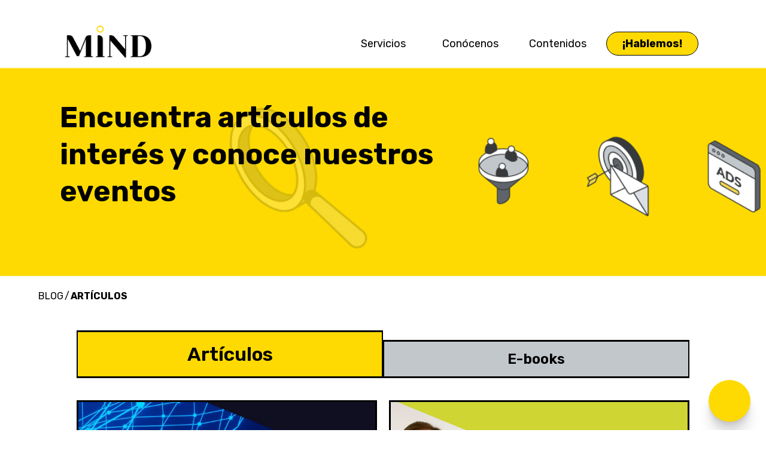

--- FILE ---
content_type: text/html; charset=UTF-8
request_url: https://www.somosmind.com/blog-articulos/
body_size: 12989
content:
<!DOCTYPE html>
<html lang="es">

<head>
    <meta charset="UTF-8">
    <meta http-equiv="X-UA-Compatible" content="IE=edge">
    <meta name="viewport" content="width=device-width, initial-scale=1.0">
    <title>Blog-Articulos - MIND</title>
    <!-------------------SLICK------------------>
    <link rel="stylesheet" href="https://cdnjs.cloudflare.com/ajax/libs/slick-carousel/1.8.1/slick.min.css" integrity="sha512-yHknP1/AwR+yx26cB1y0cjvQUMvEa2PFzt1c9LlS4pRQ5NOTZFWbhBig+X9G9eYW/8m0/4OXNx8pxJ6z57x0dw==" crossorigin="anonymous" referrerpolicy="no-referrer" />
    <!------------------STYLE CSS--------------->
    <link rel="stylesheet" href="https://www.somosmind.com/wp-content/themes/mind_theme_22/css/styles.css">
    <!------------------FONT AWESOME------------>
    <!-------------GOOGLE FONT RUBIK------------>
    <link rel="shortcut icon" type="image/png" href="https://www.somosmind.com/wp-content/themes/mind_theme_22/img/favicon-mind.png" />
    <link rel="preconnect" href="https://fonts.googleapis.com">
    <link rel="preconnect" href="https://fonts.gstatic.com" crossorigin>
    <link href="https://fonts.googleapis.com/css2?family=Inter:wght@900&family=Rubik:wght@300;400;500;600;700;800;900&display=swap" rel="stylesheet">
    
    <meta name='robots' content='index, follow, max-image-preview:large, max-snippet:-1, max-video-preview:-1' />

	<!-- This site is optimized with the Yoast SEO plugin v25.1 - https://yoast.com/wordpress/plugins/seo/ -->
	<link rel="canonical" href="https://www.somosmind.com/blog-articulos/" class="yoast-seo-meta-tag" />
	<meta property="og:locale" content="es_ES" class="yoast-seo-meta-tag" />
	<meta property="og:type" content="article" class="yoast-seo-meta-tag" />
	<meta property="og:title" content="Blog-Articulos - MIND" class="yoast-seo-meta-tag" />
	<meta property="og:url" content="https://www.somosmind.com/blog-articulos/" class="yoast-seo-meta-tag" />
	<meta property="og:site_name" content="MIND" class="yoast-seo-meta-tag" />
	<meta property="article:publisher" content="https://www.facebook.com/Somos-Mind-346024189594283/" class="yoast-seo-meta-tag" />
	<meta property="article:modified_time" content="2024-10-07T21:43:38+00:00" class="yoast-seo-meta-tag" />
	<meta name="twitter:card" content="summary_large_image" class="yoast-seo-meta-tag" />
	<meta name="twitter:site" content="@MindSomos" class="yoast-seo-meta-tag" />
	<script type="application/ld+json" class="yoast-schema-graph">{"@context":"https://schema.org","@graph":[{"@type":"WebPage","@id":"https://www.somosmind.com/blog-articulos/","url":"https://www.somosmind.com/blog-articulos/","name":"Blog-Articulos - MIND","isPartOf":{"@id":"https://www.somosmind.com/#website"},"primaryImageOfPage":{"@id":"https://www.somosmind.com/blog-articulos/#primaryimage"},"image":{"@id":"https://www.somosmind.com/blog-articulos/#primaryimage"},"thumbnailUrl":"https://www.somosmind.com/wp-content/uploads/2024/07/logo-mind-negro.svg","datePublished":"2022-06-01T21:39:36+00:00","dateModified":"2024-10-07T21:43:38+00:00","inLanguage":"es-CL","potentialAction":[{"@type":"ReadAction","target":["https://www.somosmind.com/blog-articulos/"]}]},{"@type":"ImageObject","inLanguage":"es-CL","@id":"https://www.somosmind.com/blog-articulos/#primaryimage","url":"https://www.somosmind.com/wp-content/uploads/2024/07/logo-mind-negro.svg","contentUrl":"https://www.somosmind.com/wp-content/uploads/2024/07/logo-mind-negro.svg"},{"@type":"WebSite","@id":"https://www.somosmind.com/#website","url":"https://www.somosmind.com/","name":"MIND","description":"Otro sitio de WordPress","potentialAction":[{"@type":"SearchAction","target":{"@type":"EntryPoint","urlTemplate":"https://www.somosmind.com/?s={search_term_string}"},"query-input":{"@type":"PropertyValueSpecification","valueRequired":true,"valueName":"search_term_string"}}],"inLanguage":"es-CL"}]}</script>
	<!-- / Yoast SEO plugin. -->


<link rel="alternate" type="application/rss+xml" title="MIND &raquo; Feed" href="https://www.somosmind.com/feed/" />
<link rel="alternate" type="application/rss+xml" title="MIND &raquo; Feed de comentarios" href="https://www.somosmind.com/comments/feed/" />
<link rel="alternate" title="oEmbed (JSON)" type="application/json+oembed" href="https://www.somosmind.com/wp-json/oembed/1.0/embed?url=https%3A%2F%2Fwww.somosmind.com%2Fblog-articulos%2F" />
<link rel="alternate" title="oEmbed (XML)" type="text/xml+oembed" href="https://www.somosmind.com/wp-json/oembed/1.0/embed?url=https%3A%2F%2Fwww.somosmind.com%2Fblog-articulos%2F&#038;format=xml" />
<style id='wp-img-auto-sizes-contain-inline-css' type='text/css'>
img:is([sizes=auto i],[sizes^="auto," i]){contain-intrinsic-size:3000px 1500px}
/*# sourceURL=wp-img-auto-sizes-contain-inline-css */
</style>
<link rel='stylesheet' id='dashicons-css' href='https://www.somosmind.com/wp-includes/css/dashicons.min.css?ver=6.9' type='text/css' media='all' />
<link rel='stylesheet' id='admin-bar-css' href='https://www.somosmind.com/wp-includes/css/admin-bar.min.css?ver=6.9' type='text/css' media='all' />
<style id='admin-bar-inline-css' type='text/css'>

		@media screen { html { margin-top: 32px !important; } }
		@media screen and ( max-width: 782px ) { html { margin-top: 46px !important; } }
	
@media print { #wpadminbar { display:none; } }
/*# sourceURL=admin-bar-inline-css */
</style>
<style id='wp-emoji-styles-inline-css' type='text/css'>

	img.wp-smiley, img.emoji {
		display: inline !important;
		border: none !important;
		box-shadow: none !important;
		height: 1em !important;
		width: 1em !important;
		margin: 0 0.07em !important;
		vertical-align: -0.1em !important;
		background: none !important;
		padding: 0 !important;
	}
/*# sourceURL=wp-emoji-styles-inline-css */
</style>
<style id='wp-block-library-inline-css' type='text/css'>
:root{--wp-block-synced-color:#7a00df;--wp-block-synced-color--rgb:122,0,223;--wp-bound-block-color:var(--wp-block-synced-color);--wp-editor-canvas-background:#ddd;--wp-admin-theme-color:#007cba;--wp-admin-theme-color--rgb:0,124,186;--wp-admin-theme-color-darker-10:#006ba1;--wp-admin-theme-color-darker-10--rgb:0,107,160.5;--wp-admin-theme-color-darker-20:#005a87;--wp-admin-theme-color-darker-20--rgb:0,90,135;--wp-admin-border-width-focus:2px}@media (min-resolution:192dpi){:root{--wp-admin-border-width-focus:1.5px}}.wp-element-button{cursor:pointer}:root .has-very-light-gray-background-color{background-color:#eee}:root .has-very-dark-gray-background-color{background-color:#313131}:root .has-very-light-gray-color{color:#eee}:root .has-very-dark-gray-color{color:#313131}:root .has-vivid-green-cyan-to-vivid-cyan-blue-gradient-background{background:linear-gradient(135deg,#00d084,#0693e3)}:root .has-purple-crush-gradient-background{background:linear-gradient(135deg,#34e2e4,#4721fb 50%,#ab1dfe)}:root .has-hazy-dawn-gradient-background{background:linear-gradient(135deg,#faaca8,#dad0ec)}:root .has-subdued-olive-gradient-background{background:linear-gradient(135deg,#fafae1,#67a671)}:root .has-atomic-cream-gradient-background{background:linear-gradient(135deg,#fdd79a,#004a59)}:root .has-nightshade-gradient-background{background:linear-gradient(135deg,#330968,#31cdcf)}:root .has-midnight-gradient-background{background:linear-gradient(135deg,#020381,#2874fc)}:root{--wp--preset--font-size--normal:16px;--wp--preset--font-size--huge:42px}.has-regular-font-size{font-size:1em}.has-larger-font-size{font-size:2.625em}.has-normal-font-size{font-size:var(--wp--preset--font-size--normal)}.has-huge-font-size{font-size:var(--wp--preset--font-size--huge)}.has-text-align-center{text-align:center}.has-text-align-left{text-align:left}.has-text-align-right{text-align:right}.has-fit-text{white-space:nowrap!important}#end-resizable-editor-section{display:none}.aligncenter{clear:both}.items-justified-left{justify-content:flex-start}.items-justified-center{justify-content:center}.items-justified-right{justify-content:flex-end}.items-justified-space-between{justify-content:space-between}.screen-reader-text{border:0;clip-path:inset(50%);height:1px;margin:-1px;overflow:hidden;padding:0;position:absolute;width:1px;word-wrap:normal!important}.screen-reader-text:focus{background-color:#ddd;clip-path:none;color:#444;display:block;font-size:1em;height:auto;left:5px;line-height:normal;padding:15px 23px 14px;text-decoration:none;top:5px;width:auto;z-index:100000}html :where(.has-border-color){border-style:solid}html :where([style*=border-top-color]){border-top-style:solid}html :where([style*=border-right-color]){border-right-style:solid}html :where([style*=border-bottom-color]){border-bottom-style:solid}html :where([style*=border-left-color]){border-left-style:solid}html :where([style*=border-width]){border-style:solid}html :where([style*=border-top-width]){border-top-style:solid}html :where([style*=border-right-width]){border-right-style:solid}html :where([style*=border-bottom-width]){border-bottom-style:solid}html :where([style*=border-left-width]){border-left-style:solid}html :where(img[class*=wp-image-]){height:auto;max-width:100%}:where(figure){margin:0 0 1em}html :where(.is-position-sticky){--wp-admin--admin-bar--position-offset:var(--wp-admin--admin-bar--height,0px)}@media screen and (max-width:600px){html :where(.is-position-sticky){--wp-admin--admin-bar--position-offset:0px}}

/*# sourceURL=wp-block-library-inline-css */
</style>
<style id='classic-theme-styles-inline-css' type='text/css'>
/*! This file is auto-generated */
.wp-block-button__link{color:#fff;background-color:#32373c;border-radius:9999px;box-shadow:none;text-decoration:none;padding:calc(.667em + 2px) calc(1.333em + 2px);font-size:1.125em}.wp-block-file__button{background:#32373c;color:#fff;text-decoration:none}
/*# sourceURL=/wp-includes/css/classic-themes.min.css */
</style>
<link rel='stylesheet' id='style-css' href='https://www.somosmind.com/wp-content/themes/mind_theme_22/style.css?ver=6.9' type='text/css' media='all' />
<link rel="https://api.w.org/" href="https://www.somosmind.com/wp-json/" /><link rel="alternate" title="JSON" type="application/json" href="https://www.somosmind.com/wp-json/wp/v2/pages/17" /><link rel='shortlink' href='https://www.somosmind.com/?p=17' />
			<!-- DO NOT COPY THIS SNIPPET! Start of Page Analytics Tracking for HubSpot WordPress plugin v11.3.6-->
			<script class="hsq-set-content-id" data-content-id="standard-page">
				var _hsq = _hsq || [];
				_hsq.push(["setContentType", "standard-page"]);
			</script>
			<!-- DO NOT COPY THIS SNIPPET! End of Page Analytics Tracking for HubSpot WordPress plugin -->
			<meta name="image" property="og:image" content="https://www.somosmind.com/wp-content/themes/mind_theme_22/thumbnail_mind.png">

    <!-- GOOGLE TAG MANAGER START -->
    <script>
        (function(w, d, s, l, i) {
            w[l] = w[l] || [];
            w[l].push({
                'gtm.start': new Date().getTime(),
                event: 'gtm.js'
            });
            var f = d.getElementsByTagName(s)[0],
                j = d.createElement(s),
                dl = l != 'dataLayer' ? '&l=' + l : '';
            j.async = true;
            j.src =
                'https://www.googletagmanager.com/gtm.js?id=' + i + dl;
            f.parentNode.insertBefore(j, f);
        })(window, document, 'script', 'dataLayer', 'GTM-MVWL638');
    </script>
    <!-- GOOGLE TAG MANAGER END -->

</head>

<body class="wp-singular page-template page-template-page-articulos-2024 page-template-page-articulos-2024-php page page-id-17 admin-bar no-customize-support wp-theme-mind_theme_22">

    <!-- GOOGLE TAG MANAGER START -->
    <noscript>
        <iframe src="https://www.googletagmanager.com/ns.html?id=GTM-MVWL638" height="0" width="0" style="display:none;visibility:hidden"></iframe>
    </noscript>
    <!-- GOOGLE TAG MANAGER END -->
    <header>
        <nav>
          <div class="nav-bar">
             <div class="logo-mind">
                <a href="https://www.somosmind.com">
                    <img src="https://www.somosmind.com/wp-content/themes/mind_theme_22/img/logotipo_mind.svg" alt="">
                </a>
             </div>
             <div class="mobile-menu">
                <span></span>
                <span></span>
                <span></span>
             </div>
             <div class="lista-links">
                <ul>
                    <li class="nav-link"><a href="https://www.somosmind.com/servicios">Servicios</a></li>
                    <!-- <li class="nav-link"><a href="https://www.somosmind.com/casos-de-exito">Casos de éxito</a></li> -->
                    <li class="nav-link"><a href="https://www.somosmind.com/nosotros">Conócenos</a></li>
                    <li class="nav-link"><a href="https://www.somosmind.com/blog-articulos">Contenidos</a></li>
                    <!-- <li class="nav-link"><a href="https://www.somosmind.com/growth-forum">Evento</a></li> -->
                    <li class="nav-link cta-nav"><a href="https://www.somosmind.com/hablemos">¡Hablemos!</a></li>
                </ul>
             </div>
          </div>
        </nav>
    </header>
  
<main>
<div class="hero-nosotros">
            <picture>
                 <source media="(max-width: 660px)" srcset="https://www.somosmind.com/wp-content/uploads/2024/07/banner-servicios-mobile-1.jpg">
                <img src="https://www.somosmind.com/wp-content/uploads/2024/07/banner-servicios.jpg" alt="banner nosotros">
            </picture>
            <div class="hero-nosotros__texto">
                <h1>Encuentra artículos de interés y conoce nuestros eventos                </h1>
                <p></p>
                
            </div>
        </div>
    </main>
   <!-------------- Seccion Articulos ---------------->
   <section class="container-articulos">
    <div class="breadcrumbs">
        <ul>
           <li><a href="/blog-articulos">Blog</a></li>
           <li><a href="/blog-articulos">ARTÍCULOS</a></li>
        </ul>
    </div>
    <div class="content-articulos">
        <!--- Tab Nav ---->
       <div class="tabs-wrapper">
        <div class="container-tabs">
            <div class="tab active"><a href="/blog-articulos">Artículos</a></div>
            <!-- <div class="tab"><a href="/blog-eventos">Eventos</a></div> -->
            <div class="tab"><a href="/ebooks">E-books</a></div>
        </div>
       </div>
        <!--- Tab Nav ---->
        <div class="articulos-wrapper">
             <!-- Articulos Grid -->
            <div class="articulos-wrapper__grid" id="articulos-wrapper">
                                            <!-- articulo card -->
                <div class="articulo-card">
                    <a href="https://www.somosmind.com/articulos/lo-que-la-ia-le-debe-a-internet/">
                        <div class="articulo-card__imagen">
                            <img src="https://www.somosmind.com/wp-content/uploads/2025/07/SEBASTIAN-CHAVEZ_banner_web.jpg" alt="imagen articulo">
                            <!-- <div class="tags-articulo">
                               <ul>
                                <li class="gestion-tag">Gestión de medios</li>
                                <li class="seo-tag">SEO</li>
                                <li class="growth-tag">Growth</li>
                               </ul>
                             </div> -->
                        </div>
                        <div class="articulo-card__texto">
                            <h2>Lo que la IA le debe a internet</h2>
                            <p class="bajada">En el Día de Internet, vale la pena mirar más allá de los cables, las pantallas y las aplicaciones. Internet no es s�...</p>
                            <div class="cta-articulo">
                                <a class="btn-amarillo" href="https://www.somosmind.com/articulos/lo-que-la-ia-le-debe-a-internet/">Leer más</a>
                            </div>
                        </div>
                    </a>
                </div>
                 <!-- articulo card -->
                                                 <!-- articulo card -->
                <div class="articulo-card">
                    <a href="https://www.somosmind.com/articulos/de-internet-a-la-ia-el-deja-vu-del-panico-empresarial/">
                        <div class="articulo-card__imagen">
                            <img src="https://www.somosmind.com/wp-content/uploads/2025/07/1747441394139.jpeg" alt="imagen articulo">
                            <!-- <div class="tags-articulo">
                               <ul>
                                <li class="gestion-tag">Gestión de medios</li>
                                <li class="seo-tag">SEO</li>
                                <li class="growth-tag">Growth</li>
                               </ul>
                             </div> -->
                        </div>
                        <div class="articulo-card__texto">
                            <h2>De internet a la IA: el déjà vu del pánico empresarial</h2>
                            <p class="bajada">Cada vez que una tecnología cambia las reglas del juego, los negocios entran en pánico. Ya pasó en los 90 con interne...</p>
                            <div class="cta-articulo">
                                <a class="btn-amarillo" href="https://www.somosmind.com/articulos/de-internet-a-la-ia-el-deja-vu-del-panico-empresarial/">Leer más</a>
                            </div>
                        </div>
                    </a>
                </div>
                 <!-- articulo card -->
                                                 <!-- articulo card -->
                <div class="articulo-card">
                    <a href="https://www.somosmind.com/articulos/teoria-del-internet-muerto/">
                        <div class="articulo-card__imagen">
                            <img src="https://www.somosmind.com/wp-content/uploads/2025/04/ChatGPT-Image-10-abr-2025-02_25_54-p.m.-1.png" alt="imagen articulo">
                            <!-- <div class="tags-articulo">
                               <ul>
                                <li class="gestion-tag">Gestión de medios</li>
                                <li class="seo-tag">SEO</li>
                                <li class="growth-tag">Growth</li>
                               </ul>
                             </div> -->
                        </div>
                        <div class="articulo-card__texto">
                            <h2>¿Está muerto el Internet? El desafío de la autenticidad en la era de los bots</h2>
                            <p class="bajada">...</p>
                            <div class="cta-articulo">
                                <a class="btn-amarillo" href="https://www.somosmind.com/articulos/teoria-del-internet-muerto/">Leer más</a>
                            </div>
                        </div>
                    </a>
                </div>
                 <!-- articulo card -->
                                                 <!-- articulo card -->
                <div class="articulo-card">
                    <a href="https://www.somosmind.com/articulos/ghiblificacion-tendencia-en-marketing/">
                        <div class="articulo-card__imagen">
                            <img src="https://www.somosmind.com/wp-content/uploads/2025/04/ChatGPT-Image-1-abr-2025-01_37_22-p.m.png" alt="imagen articulo">
                            <!-- <div class="tags-articulo">
                               <ul>
                                <li class="gestion-tag">Gestión de medios</li>
                                <li class="seo-tag">SEO</li>
                                <li class="growth-tag">Growth</li>
                               </ul>
                             </div> -->
                        </div>
                        <div class="articulo-card__texto">
                            <h2>Ghiblificación: ¿cómo destacar cuando todos pueden crear?</h2>
                            <p class="bajada">...</p>
                            <div class="cta-articulo">
                                <a class="btn-amarillo" href="https://www.somosmind.com/articulos/ghiblificacion-tendencia-en-marketing/">Leer más</a>
                            </div>
                        </div>
                    </a>
                </div>
                 <!-- articulo card -->
                                                 <!-- articulo card -->
                <div class="articulo-card">
                    <a href="https://www.somosmind.com/articulos/aniversario-19-de-x-marketing/">
                        <div class="articulo-card__imagen">
                            <img src="https://www.somosmind.com/wp-content/uploads/2025/03/Aniversario-19-X.jpg" alt="imagen articulo">
                            <!-- <div class="tags-articulo">
                               <ul>
                                <li class="gestion-tag">Gestión de medios</li>
                                <li class="seo-tag">SEO</li>
                                <li class="growth-tag">Growth</li>
                               </ul>
                             </div> -->
                        </div>
                        <div class="articulo-card__texto">
                            <h2>Del pájaro azul a la X: la plataforma que cambió el marketing digital celebra 19 años</h2>
                            <p class="bajada">...</p>
                            <div class="cta-articulo">
                                <a class="btn-amarillo" href="https://www.somosmind.com/articulos/aniversario-19-de-x-marketing/">Leer más</a>
                            </div>
                        </div>
                    </a>
                </div>
                 <!-- articulo card -->
                                                 <!-- articulo card -->
                <div class="articulo-card">
                    <a href="https://www.somosmind.com/articulos/conoce-8-jovenes-chilenas-y-su-impacto/">
                        <div class="articulo-card__imagen">
                            <img src="https://www.somosmind.com/wp-content/uploads/2025/03/mujeres-ciencia.jpg" alt="imagen articulo">
                            <!-- <div class="tags-articulo">
                               <ul>
                                <li class="gestion-tag">Gestión de medios</li>
                                <li class="seo-tag">SEO</li>
                                <li class="growth-tag">Growth</li>
                               </ul>
                             </div> -->
                        </div>
                        <div class="articulo-card__texto">
                            <h2>Ranking: 8 mujeres jóvenes chilenas científicas que están transformando la sociedad</h2>
                            <p class="bajada">...</p>
                            <div class="cta-articulo">
                                <a class="btn-amarillo" href="https://www.somosmind.com/articulos/conoce-8-jovenes-chilenas-y-su-impacto/">Leer más</a>
                            </div>
                        </div>
                    </a>
                </div>
                 <!-- articulo card -->
                                                 <!-- articulo card -->
                <div class="articulo-card">
                    <a href="https://www.somosmind.com/articulos/como-se-comporto-el-monstruo-digital/">
                        <div class="articulo-card__imagen">
                            <img src="https://www.somosmind.com/wp-content/uploads/2025/03/a-photo-of-a-digital-monster-representin_Gq73YCKoT_-SmAWu6BnYVQ_sKtrPsrPRmeyeSCPaSnVTQ.jpeg" alt="imagen articulo">
                            <!-- <div class="tags-articulo">
                               <ul>
                                <li class="gestion-tag">Gestión de medios</li>
                                <li class="seo-tag">SEO</li>
                                <li class="growth-tag">Growth</li>
                               </ul>
                             </div> -->
                        </div>
                        <div class="articulo-card__texto">
                            <h2>George Harris es el tópico preferido por el «Monstruo Digital» en Viña 2025</h2>
                            <p class="bajada">...</p>
                            <div class="cta-articulo">
                                <a class="btn-amarillo" href="https://www.somosmind.com/articulos/como-se-comporto-el-monstruo-digital/">Leer más</a>
                            </div>
                        </div>
                    </a>
                </div>
                 <!-- articulo card -->
                                                 <!-- articulo card -->
                <div class="articulo-card">
                    <a href="https://www.somosmind.com/articulos/20-anos-de-youtube-principales-hitos/">
                        <div class="articulo-card__imagen">
                            <img src="https://www.somosmind.com/wp-content/uploads/2025/02/Leonardo_Phoenix_09_Una_ilustracin_vibrante_y_festiva_que_cele_2.jpg" alt="imagen articulo">
                            <!-- <div class="tags-articulo">
                               <ul>
                                <li class="gestion-tag">Gestión de medios</li>
                                <li class="seo-tag">SEO</li>
                                <li class="growth-tag">Growth</li>
                               </ul>
                             </div> -->
                        </div>
                        <div class="articulo-card__texto">
                            <h2>20 años de YouTube: evolución, competencia y el reto de seguir siendo el rey del video</h2>
                            <p class="bajada">...</p>
                            <div class="cta-articulo">
                                <a class="btn-amarillo" href="https://www.somosmind.com/articulos/20-anos-de-youtube-principales-hitos/">Leer más</a>
                            </div>
                        </div>
                    </a>
                </div>
                 <!-- articulo card -->
                                                 <!-- articulo card -->
                <div class="articulo-card">
                    <a href="https://www.somosmind.com/articulos/analisis-digital-del-super-bowl-2025/">
                        <div class="articulo-card__imagen">
                            <img src="https://www.somosmind.com/wp-content/uploads/2025/02/Super-Bowl-2025-ia.jpg" alt="imagen articulo">
                            <!-- <div class="tags-articulo">
                               <ul>
                                <li class="gestion-tag">Gestión de medios</li>
                                <li class="seo-tag">SEO</li>
                                <li class="growth-tag">Growth</li>
                               </ul>
                             </div> -->
                        </div>
                        <div class="articulo-card__texto">
                            <h2>Super Bowl 2025: desde récords de audiencia hasta la publicidad más cara del mundo</h2>
                            <p class="bajada">...</p>
                            <div class="cta-articulo">
                                <a class="btn-amarillo" href="https://www.somosmind.com/articulos/analisis-digital-del-super-bowl-2025/">Leer más</a>
                            </div>
                        </div>
                    </a>
                </div>
                 <!-- articulo card -->
                                                 <!-- articulo card -->
                <div class="articulo-card">
                    <a href="https://www.somosmind.com/articulos/como-vender-propiedades-por-tiktok/">
                        <div class="articulo-card__imagen">
                            <img src="https://www.somosmind.com/wp-content/uploads/2025/01/shutterstock_1845305890-scaled.jpg" alt="imagen articulo">
                            <!-- <div class="tags-articulo">
                               <ul>
                                <li class="gestion-tag">Gestión de medios</li>
                                <li class="seo-tag">SEO</li>
                                <li class="growth-tag">Growth</li>
                               </ul>
                             </div> -->
                        </div>
                        <div class="articulo-card__texto">
                            <h2>¿Cómo las inmobiliarias conquistan TikTok? Estrategias para vender estilo de vida</h2>
                            <p class="bajada">...</p>
                            <div class="cta-articulo">
                                <a class="btn-amarillo" href="https://www.somosmind.com/articulos/como-vender-propiedades-por-tiktok/">Leer más</a>
                            </div>
                        </div>
                    </a>
                </div>
                 <!-- articulo card -->
                                                 <!-- articulo card -->
                <div class="articulo-card">
                    <a href="https://www.somosmind.com/articulos/descubre-la-proxima-generacion-beta/">
                        <div class="articulo-card__imagen">
                            <img src="https://www.somosmind.com/wp-content/uploads/2025/01/a-cinematic-shot-of-a-room-filled-with-c_Qf1E4BhnSfqb7r7Zieog_w_0_wN4l9-RdiFADY3z32sHQ.jpeg" alt="imagen articulo">
                            <!-- <div class="tags-articulo">
                               <ul>
                                <li class="gestion-tag">Gestión de medios</li>
                                <li class="seo-tag">SEO</li>
                                <li class="growth-tag">Growth</li>
                               </ul>
                             </div> -->
                        </div>
                        <div class="articulo-card__texto">
                            <h2>Generación Beta: hijos de la Inteligencia Artificial y la era digital</h2>
                            <p class="bajada">...</p>
                            <div class="cta-articulo">
                                <a class="btn-amarillo" href="https://www.somosmind.com/articulos/descubre-la-proxima-generacion-beta/">Leer más</a>
                            </div>
                        </div>
                    </a>
                </div>
                 <!-- articulo card -->
                                                 <!-- articulo card -->
                <div class="articulo-card">
                    <a href="https://www.somosmind.com/articulos/medicion-moderna-del-marketing/">
                        <div class="articulo-card__imagen">
                            <img src="https://www.somosmind.com/wp-content/uploads/2024/12/shutterstock_2441444453-scaled.jpg" alt="imagen articulo">
                            <!-- <div class="tags-articulo">
                               <ul>
                                <li class="gestion-tag">Gestión de medios</li>
                                <li class="seo-tag">SEO</li>
                                <li class="growth-tag">Growth</li>
                               </ul>
                             </div> -->
                        </div>
                        <div class="articulo-card__texto">
                            <h2>Medición moderna del marketing: camino hacia la privacidad y soluciones</h2>
                            <p class="bajada">...</p>
                            <div class="cta-articulo">
                                <a class="btn-amarillo" href="https://www.somosmind.com/articulos/medicion-moderna-del-marketing/">Leer más</a>
                            </div>
                        </div>
                    </a>
                </div>
                 <!-- articulo card -->
                                                 <!-- articulo card -->
                <div class="articulo-card">
                    <a href="https://www.somosmind.com/articulos/marketing-autonomo-y-automatizacion/">
                        <div class="articulo-card__imagen">
                            <img src="https://www.somosmind.com/wp-content/uploads/2024/12/pexels-mikael-blomkvist-6476587-scaled.jpg" alt="imagen articulo">
                            <!-- <div class="tags-articulo">
                               <ul>
                                <li class="gestion-tag">Gestión de medios</li>
                                <li class="seo-tag">SEO</li>
                                <li class="growth-tag">Growth</li>
                               </ul>
                             </div> -->
                        </div>
                        <div class="articulo-card__texto">
                            <h2>Marketing autónomo: un paso adelante de la automatización del marketing</h2>
                            <p class="bajada">...</p>
                            <div class="cta-articulo">
                                <a class="btn-amarillo" href="https://www.somosmind.com/articulos/marketing-autonomo-y-automatizacion/">Leer más</a>
                            </div>
                        </div>
                    </a>
                </div>
                 <!-- articulo card -->
                                                 <!-- articulo card -->
                <div class="articulo-card">
                    <a href="https://www.somosmind.com/articulos/analisis-redes-sociales-en-chile-2024/">
                        <div class="articulo-card__imagen">
                            <img src="https://www.somosmind.com/wp-content/uploads/2024/12/a-photo-of-two-iphones-with-social-media_N1Ddc3ZVTcOs-kToM4m3fw_6EudNDYDQRO4BIpmzUyBdA.jpeg" alt="imagen articulo">
                            <!-- <div class="tags-articulo">
                               <ul>
                                <li class="gestion-tag">Gestión de medios</li>
                                <li class="seo-tag">SEO</li>
                                <li class="growth-tag">Growth</li>
                               </ul>
                             </div> -->
                        </div>
                        <div class="articulo-card__texto">
                            <h2>El pulso de las redes sociales en Chile: analizando un año de conversación</h2>
                            <p class="bajada">...</p>
                            <div class="cta-articulo">
                                <a class="btn-amarillo" href="https://www.somosmind.com/articulos/analisis-redes-sociales-en-chile-2024/">Leer más</a>
                            </div>
                        </div>
                    </a>
                </div>
                 <!-- articulo card -->
                                                 <!-- articulo card -->
                <div class="articulo-card">
                    <a href="https://www.somosmind.com/articulos/libros-de-marketing-digital-estrategia/">
                        <div class="articulo-card__imagen">
                            <img src="https://www.somosmind.com/wp-content/uploads/2024/12/a-collection-of-digital-marketing-books-_WZHchbXOS8e73i1_mxZzaw_st0VRppLSf6nQjUGJdKluw.jpeg" alt="imagen articulo">
                            <!-- <div class="tags-articulo">
                               <ul>
                                <li class="gestion-tag">Gestión de medios</li>
                                <li class="seo-tag">SEO</li>
                                <li class="growth-tag">Growth</li>
                               </ul>
                             </div> -->
                        </div>
                        <div class="articulo-card__texto">
                            <h2>6 libros de marketing digital para pensar estratégicamente </h2>
                            <p class="bajada">...</p>
                            <div class="cta-articulo">
                                <a class="btn-amarillo" href="https://www.somosmind.com/articulos/libros-de-marketing-digital-estrategia/">Leer más</a>
                            </div>
                        </div>
                    </a>
                </div>
                 <!-- articulo card -->
                                                 <!-- articulo card -->
                <div class="articulo-card">
                    <a href="https://www.somosmind.com/articulos/megatendencias-marketing-2025/">
                        <div class="articulo-card__imagen">
                            <img src="https://www.somosmind.com/wp-content/uploads/2024/12/an-illustration-of-a-chalkboard-with-the-text-mega-0GbHuwd4R1m7Q7BcdMe_Zw-STT_ApKiR0yOaKPP-CqAIQ.jpeg" alt="imagen articulo">
                            <!-- <div class="tags-articulo">
                               <ul>
                                <li class="gestion-tag">Gestión de medios</li>
                                <li class="seo-tag">SEO</li>
                                <li class="growth-tag">Growth</li>
                               </ul>
                             </div> -->
                        </div>
                        <div class="articulo-card__texto">
                            <h2>Megatendencias de Marketing 2025</h2>
                            <p class="bajada">...</p>
                            <div class="cta-articulo">
                                <a class="btn-amarillo" href="https://www.somosmind.com/articulos/megatendencias-marketing-2025/">Leer más</a>
                            </div>
                        </div>
                    </a>
                </div>
                 <!-- articulo card -->
                                                 <!-- articulo card -->
                <div class="articulo-card">
                    <a href="https://www.somosmind.com/articulos/anuncios-publicitarios-y-creatividad/">
                        <div class="articulo-card__imagen">
                            <img src="https://www.somosmind.com/wp-content/uploads/2024/11/pexels-shkrabaanthony-4348289.jpg" alt="imagen articulo">
                            <!-- <div class="tags-articulo">
                               <ul>
                                <li class="gestion-tag">Gestión de medios</li>
                                <li class="seo-tag">SEO</li>
                                <li class="growth-tag">Growth</li>
                               </ul>
                             </div> -->
                        </div>
                        <div class="articulo-card__texto">
                            <h2>Anuncios publicitarios en el 2025: The creative is the new targeting</h2>
                            <p class="bajada">...</p>
                            <div class="cta-articulo">
                                <a class="btn-amarillo" href="https://www.somosmind.com/articulos/anuncios-publicitarios-y-creatividad/">Leer más</a>
                            </div>
                        </div>
                    </a>
                </div>
                 <!-- articulo card -->
                                                 <!-- articulo card -->
                <div class="articulo-card">
                    <a href="https://www.somosmind.com/articulos/estadistica-bayesiana-y-marketing/">
                        <div class="articulo-card__imagen">
                            <img src="https://www.somosmind.com/wp-content/uploads/2024/11/image-26.png" alt="imagen articulo">
                            <!-- <div class="tags-articulo">
                               <ul>
                                <li class="gestion-tag">Gestión de medios</li>
                                <li class="seo-tag">SEO</li>
                                <li class="growth-tag">Growth</li>
                               </ul>
                             </div> -->
                        </div>
                        <div class="articulo-card__texto">
                            <h2>Estadística Bayesiana: un enfoque diferente en el marketing digital</h2>
                            <p class="bajada">...</p>
                            <div class="cta-articulo">
                                <a class="btn-amarillo" href="https://www.somosmind.com/articulos/estadistica-bayesiana-y-marketing/">Leer más</a>
                            </div>
                        </div>
                    </a>
                </div>
                 <!-- articulo card -->
                                                 <!-- articulo card -->
                <div class="articulo-card">
                    <a href="https://www.somosmind.com/articulos/consejos-para-el-black-friday-en-chile/">
                        <div class="articulo-card__imagen">
                            <img src="https://www.somosmind.com/wp-content/uploads/2024/11/image-24.png" alt="imagen articulo">
                            <!-- <div class="tags-articulo">
                               <ul>
                                <li class="gestion-tag">Gestión de medios</li>
                                <li class="seo-tag">SEO</li>
                                <li class="growth-tag">Growth</li>
                               </ul>
                             </div> -->
                        </div>
                        <div class="articulo-card__texto">
                            <h2>Consejos de UX y SEO para triunfar en el Black Friday en Chile</h2>
                            <p class="bajada">...</p>
                            <div class="cta-articulo">
                                <a class="btn-amarillo" href="https://www.somosmind.com/articulos/consejos-para-el-black-friday-en-chile/">Leer más</a>
                            </div>
                        </div>
                    </a>
                </div>
                 <!-- articulo card -->
                                                 <!-- articulo card -->
                <div class="articulo-card">
                    <a href="https://www.somosmind.com/articulos/cursos-de-marketing-digital-para-ti/">
                        <div class="articulo-card__imagen">
                            <img src="https://www.somosmind.com/wp-content/uploads/2024/11/cursos-marketing-digital.jpeg" alt="imagen articulo">
                            <!-- <div class="tags-articulo">
                               <ul>
                                <li class="gestion-tag">Gestión de medios</li>
                                <li class="seo-tag">SEO</li>
                                <li class="growth-tag">Growth</li>
                               </ul>
                             </div> -->
                        </div>
                        <div class="articulo-card__texto">
                            <h2>Los mejores Cursos de Marketing Digital para impulsar tu carrera profesional</h2>
                            <p class="bajada">...</p>
                            <div class="cta-articulo">
                                <a class="btn-amarillo" href="https://www.somosmind.com/articulos/cursos-de-marketing-digital-para-ti/">Leer más</a>
                            </div>
                        </div>
                    </a>
                </div>
                 <!-- articulo card -->
                                                 <!-- articulo card -->
                <div class="articulo-card">
                    <a href="https://www.somosmind.com/articulos/la-importancia-del-email-marketing/">
                        <div class="articulo-card__imagen">
                            <img src="https://www.somosmind.com/wp-content/uploads/2024/10/a-digital-illustration-of-a-person-at-a-computer-d-nXVnl-tgS86jsHt-dVM_dw-hC7gEWtPRZWJqcy4-ScJBQ.jpeg" alt="imagen articulo">
                            <!-- <div class="tags-articulo">
                               <ul>
                                <li class="gestion-tag">Gestión de medios</li>
                                <li class="seo-tag">SEO</li>
                                <li class="growth-tag">Growth</li>
                               </ul>
                             </div> -->
                        </div>
                        <div class="articulo-card__texto">
                            <h2>Día Mundial del Correo: el ascenso del email marketing como herramienta esencial para las empresas</h2>
                            <p class="bajada">...</p>
                            <div class="cta-articulo">
                                <a class="btn-amarillo" href="https://www.somosmind.com/articulos/la-importancia-del-email-marketing/">Leer más</a>
                            </div>
                        </div>
                    </a>
                </div>
                 <!-- articulo card -->
                                                 <!-- articulo card -->
                <div class="articulo-card">
                    <a href="https://www.somosmind.com/articulos/que-es-el-target-en-marketing-digital/">
                        <div class="articulo-card__imagen">
                            <img src="https://www.somosmind.com/wp-content/uploads/2024/10/a-marketing-strategy-that-involves-targeting-a-spe-7u68dXzoRUWPiTxsmopzNw-4XkY50IcSBePDQSJ8TTIHw.jpeg" alt="imagen articulo">
                            <!-- <div class="tags-articulo">
                               <ul>
                                <li class="gestion-tag">Gestión de medios</li>
                                <li class="seo-tag">SEO</li>
                                <li class="growth-tag">Growth</li>
                               </ul>
                             </div> -->
                        </div>
                        <div class="articulo-card__texto">
                            <h2>¿Cómo definir tu target? El secreto para campañas de marketing exitosas</h2>
                            <p class="bajada">...</p>
                            <div class="cta-articulo">
                                <a class="btn-amarillo" href="https://www.somosmind.com/articulos/que-es-el-target-en-marketing-digital/">Leer más</a>
                            </div>
                        </div>
                    </a>
                </div>
                 <!-- articulo card -->
                                                 <!-- articulo card -->
                <div class="articulo-card">
                    <a href="https://www.somosmind.com/articulos/aniversario-26-google/">
                        <div class="articulo-card__imagen">
                            <img src="https://www.somosmind.com/wp-content/uploads/2024/09/Aniversario-26-Google-v1.jpg" alt="imagen articulo">
                            <!-- <div class="tags-articulo">
                               <ul>
                                <li class="gestion-tag">Gestión de medios</li>
                                <li class="seo-tag">SEO</li>
                                <li class="growth-tag">Growth</li>
                               </ul>
                             </div> -->
                        </div>
                        <div class="articulo-card__texto">
                            <h2>De buscador a partner estratégico: 26 años de Google transformando la web</h2>
                            <p class="bajada">...</p>
                            <div class="cta-articulo">
                                <a class="btn-amarillo" href="https://www.somosmind.com/articulos/aniversario-26-google/">Leer más</a>
                            </div>
                        </div>
                    </a>
                </div>
                 <!-- articulo card -->
                                                 <!-- articulo card -->
                <div class="articulo-card">
                    <a href="https://www.somosmind.com/articulos/growth-forum-2024-el-evento-del-ano/">
                        <div class="articulo-card__imagen">
                            <img src="https://www.somosmind.com/wp-content/uploads/2024/09/image-21.png" alt="imagen articulo">
                            <!-- <div class="tags-articulo">
                               <ul>
                                <li class="gestion-tag">Gestión de medios</li>
                                <li class="seo-tag">SEO</li>
                                <li class="growth-tag">Growth</li>
                               </ul>
                             </div> -->
                        </div>
                        <div class="articulo-card__texto">
                            <h2>Growth Forum 2024, el evento que reunió a invitados de varios sectores para analizar lo último en esta tendencia de marketing digital </h2>
                            <p class="bajada">...</p>
                            <div class="cta-articulo">
                                <a class="btn-amarillo" href="https://www.somosmind.com/articulos/growth-forum-2024-el-evento-del-ano/">Leer más</a>
                            </div>
                        </div>
                    </a>
                </div>
                 <!-- articulo card -->
                                                 <!-- articulo card -->
                <div class="articulo-card">
                    <a href="https://www.somosmind.com/articulos/rutas-de-atribucion-marketing-digital/">
                        <div class="articulo-card__imagen">
                            <img src="https://www.somosmind.com/wp-content/uploads/2024/09/a-flowchart-with-the-steps-for-a-digital-marketing-hof_MD09SjyUE2-f0hNkdQ-tFgOLPJiRvmQqztI-t8Ymg.jpeg" alt="imagen articulo">
                            <!-- <div class="tags-articulo">
                               <ul>
                                <li class="gestion-tag">Gestión de medios</li>
                                <li class="seo-tag">SEO</li>
                                <li class="growth-tag">Growth</li>
                               </ul>
                             </div> -->
                        </div>
                        <div class="articulo-card__texto">
                            <h2>Análisis de rutas de atribución en Marketing Digital: cómo optimizar el rendimiento de tus campañas</h2>
                            <p class="bajada">...</p>
                            <div class="cta-articulo">
                                <a class="btn-amarillo" href="https://www.somosmind.com/articulos/rutas-de-atribucion-marketing-digital/">Leer más</a>
                            </div>
                        </div>
                    </a>
                </div>
                 <!-- articulo card -->
                                                 <!-- articulo card -->
                <div class="articulo-card">
                    <a href="https://www.somosmind.com/articulos/audaz-propuesta-mschft-con-vaca-angus/">
                        <div class="articulo-card__imagen">
                            <img src="https://www.somosmind.com/wp-content/uploads/2024/08/vaca-angus.jpg" alt="imagen articulo">
                            <!-- <div class="tags-articulo">
                               <ul>
                                <li class="gestion-tag">Gestión de medios</li>
                                <li class="seo-tag">SEO</li>
                                <li class="growth-tag">Growth</li>
                               </ul>
                             </div> -->
                        </div>
                        <div class="articulo-card__texto">
                            <h2>El remordimiento como estrategia de marketing: la audaz propuesta de MSCHFT con Angus</h2>
                            <p class="bajada">...</p>
                            <div class="cta-articulo">
                                <a class="btn-amarillo" href="https://www.somosmind.com/articulos/audaz-propuesta-mschft-con-vaca-angus/">Leer más</a>
                            </div>
                        </div>
                    </a>
                </div>
                 <!-- articulo card -->
                                                 <!-- articulo card -->
                <div class="articulo-card">
                    <a href="https://www.somosmind.com/articulos/dia-internacional-del-hashtag/">
                        <div class="articulo-card__imagen">
                            <img src="https://www.somosmind.com/wp-content/uploads/2024/08/a-vector-illustration-of-a-cake-with-the-number-17-t_QTPa_tSSyAOvGjM1YHhg-STOBt0mWSzeb9Rv7yiUvFA.jpeg" alt="imagen articulo">
                            <!-- <div class="tags-articulo">
                               <ul>
                                <li class="gestion-tag">Gestión de medios</li>
                                <li class="seo-tag">SEO</li>
                                <li class="growth-tag">Growth</li>
                               </ul>
                             </div> -->
                        </div>
                        <div class="articulo-card__texto">
                            <h2>17 años del hashtag: el símbolo que se convirtió en el motor de la conversación digital </h2>
                            <p class="bajada">...</p>
                            <div class="cta-articulo">
                                <a class="btn-amarillo" href="https://www.somosmind.com/articulos/dia-internacional-del-hashtag/">Leer más</a>
                            </div>
                        </div>
                    </a>
                </div>
                 <!-- articulo card -->
                                                 <!-- articulo card -->
                <div class="articulo-card">
                    <a href="https://www.somosmind.com/articulos/deadpool-wolverine-marketing/">
                        <div class="articulo-card__imagen">
                            <img src="https://www.somosmind.com/wp-content/uploads/2024/08/image-20.png" alt="imagen articulo">
                            <!-- <div class="tags-articulo">
                               <ul>
                                <li class="gestion-tag">Gestión de medios</li>
                                <li class="seo-tag">SEO</li>
                                <li class="growth-tag">Growth</li>
                               </ul>
                             </div> -->
                        </div>
                        <div class="articulo-card__texto">
                            <h2>Estrategias de marketing que llevaron a Deadpool &amp; Wolverine a la cima</h2>
                            <p class="bajada">...</p>
                            <div class="cta-articulo">
                                <a class="btn-amarillo" href="https://www.somosmind.com/articulos/deadpool-wolverine-marketing/">Leer más</a>
                            </div>
                        </div>
                    </a>
                </div>
                 <!-- articulo card -->
                                                 <!-- articulo card -->
                <div class="articulo-card">
                    <a href="https://www.somosmind.com/articulos/growth-hacking-experimentacion/">
                        <div class="articulo-card__imagen">
                            <img src="https://www.somosmind.com/wp-content/uploads/2024/07/a-dynamic-and-futuristic-infographic-that-illustra-vimcQ9NRTNmd6IhzQgI3mg-HdIcCxd6SQS1oQJ0PxIT7Q.jpeg" alt="imagen articulo">
                            <!-- <div class="tags-articulo">
                               <ul>
                                <li class="gestion-tag">Gestión de medios</li>
                                <li class="seo-tag">SEO</li>
                                <li class="growth-tag">Growth</li>
                               </ul>
                             </div> -->
                        </div>
                        <div class="articulo-card__texto">
                            <h2>Growth Hacking: experimentación e investigación cualitativa para descubrir los verdaderos insights</h2>
                            <p class="bajada">...</p>
                            <div class="cta-articulo">
                                <a class="btn-amarillo" href="https://www.somosmind.com/articulos/growth-hacking-experimentacion/">Leer más</a>
                            </div>
                        </div>
                    </a>
                </div>
                 <!-- articulo card -->
                                                 <!-- articulo card -->
                <div class="articulo-card">
                    <a href="https://www.somosmind.com/articulos/dia-de-los-emojis-evolucion-o-riesgo/">
                        <div class="articulo-card__imagen">
                            <img src="https://www.somosmind.com/wp-content/uploads/2024/07/a-vivacious-and-exuberant-digital-illustration-of-XzL-JKeARXa7Dc690J2pEw-qPipB-mCRh6fzDOi0O8gDw.jpeg" alt="imagen articulo">
                            <!-- <div class="tags-articulo">
                               <ul>
                                <li class="gestion-tag">Gestión de medios</li>
                                <li class="seo-tag">SEO</li>
                                <li class="growth-tag">Growth</li>
                               </ul>
                             </div> -->
                        </div>
                        <div class="articulo-card__texto">
                            <h2>Emojis en la comunicación moderna: ¿evolución o riesgo?</h2>
                            <p class="bajada">...</p>
                            <div class="cta-articulo">
                                <a class="btn-amarillo" href="https://www.somosmind.com/articulos/dia-de-los-emojis-evolucion-o-riesgo/">Leer más</a>
                            </div>
                        </div>
                    </a>
                </div>
                 <!-- articulo card -->
                                                 <!-- articulo card -->
                <div class="articulo-card">
                    <a href="https://www.somosmind.com/articulos/hipotesis-de-la-reina-roja-innovacion/">
                        <div class="articulo-card__imagen">
                            <img src="https://www.somosmind.com/wp-content/uploads/2024/07/Hipotesis-reina-roja.jpeg" alt="imagen articulo">
                            <!-- <div class="tags-articulo">
                               <ul>
                                <li class="gestion-tag">Gestión de medios</li>
                                <li class="seo-tag">SEO</li>
                                <li class="growth-tag">Growth</li>
                               </ul>
                             </div> -->
                        </div>
                        <div class="articulo-card__texto">
                            <h2>Hipótesis de la Reina Roja: la necesidad de innovar en el mundo empresarial</h2>
                            <p class="bajada">...</p>
                            <div class="cta-articulo">
                                <a class="btn-amarillo" href="https://www.somosmind.com/articulos/hipotesis-de-la-reina-roja-innovacion/">Leer más</a>
                            </div>
                        </div>
                    </a>
                </div>
                 <!-- articulo card -->
                                                 <!-- articulo card -->
                <div class="articulo-card">
                    <a href="https://www.somosmind.com/articulos/potencial-del-message-mining/">
                        <div class="articulo-card__imagen">
                            <img src="https://www.somosmind.com/wp-content/uploads/2024/07/Message-Mining-portada.jpeg" alt="imagen articulo">
                            <!-- <div class="tags-articulo">
                               <ul>
                                <li class="gestion-tag">Gestión de medios</li>
                                <li class="seo-tag">SEO</li>
                                <li class="growth-tag">Growth</li>
                               </ul>
                             </div> -->
                        </div>
                        <div class="articulo-card__texto">
                            <h2>Descubre el potencial del Message Mining: la base de la personalización</h2>
                            <p class="bajada">...</p>
                            <div class="cta-articulo">
                                <a class="btn-amarillo" href="https://www.somosmind.com/articulos/potencial-del-message-mining/">Leer más</a>
                            </div>
                        </div>
                    </a>
                </div>
                 <!-- articulo card -->
                                                 <!-- articulo card -->
                <div class="articulo-card">
                    <a href="https://www.somosmind.com/articulos/dia-del-internet-del-carrito-al-clic/">
                        <div class="articulo-card__imagen">
                            <img src="https://www.somosmind.com/wp-content/uploads/2024/06/a-vibrant-and-playful-internet-birthday-celebratio-4C50lWgCR0SQ8RwIuiYhTg-gPWIUztXR-C799FtHM6GKA.jpeg" alt="imagen articulo">
                            <!-- <div class="tags-articulo">
                               <ul>
                                <li class="gestion-tag">Gestión de medios</li>
                                <li class="seo-tag">SEO</li>
                                <li class="growth-tag">Growth</li>
                               </ul>
                             </div> -->
                        </div>
                        <div class="articulo-card__texto">
                            <h2>Del carrito al clic: el impacto del internet en la forma de consumo de las personas</h2>
                            <p class="bajada">...</p>
                            <div class="cta-articulo">
                                <a class="btn-amarillo" href="https://www.somosmind.com/articulos/dia-del-internet-del-carrito-al-clic/">Leer más</a>
                            </div>
                        </div>
                    </a>
                </div>
                 <!-- articulo card -->
                                                 <!-- articulo card -->
                <div class="articulo-card">
                    <a href="https://www.somosmind.com/articulos/emociones-intensamente-2-y-marketing/">
                        <div class="articulo-card__imagen">
                            <img src="https://www.somosmind.com/wp-content/uploads/2024/06/emociones_marketingdigital.jpeg" alt="imagen articulo">
                            <!-- <div class="tags-articulo">
                               <ul>
                                <li class="gestion-tag">Gestión de medios</li>
                                <li class="seo-tag">SEO</li>
                                <li class="growth-tag">Growth</li>
                               </ul>
                             </div> -->
                        </div>
                        <div class="articulo-card__texto">
                            <h2>Más allá de la pantalla: cómo las emociones de ‘Intensamente 2’ impactan en Marketing Digital</h2>
                            <p class="bajada">...</p>
                            <div class="cta-articulo">
                                <a class="btn-amarillo" href="https://www.somosmind.com/articulos/emociones-intensamente-2-y-marketing/">Leer más</a>
                            </div>
                        </div>
                    </a>
                </div>
                 <!-- articulo card -->
                                                 <!-- articulo card -->
                <div class="articulo-card">
                    <a href="https://www.somosmind.com/articulos/cyberday24-restrospectiva-aprendizajes/">
                        <div class="articulo-card__imagen">
                            <img src="https://www.somosmind.com/wp-content/uploads/2024/06/cyberday-2024.jpg" alt="imagen articulo">
                            <!-- <div class="tags-articulo">
                               <ul>
                                <li class="gestion-tag">Gestión de medios</li>
                                <li class="seo-tag">SEO</li>
                                <li class="growth-tag">Growth</li>
                               </ul>
                             </div> -->
                        </div>
                        <div class="articulo-card__texto">
                            <h2>CyberDay 2024: retrospectiva y qué hemos aprendido de la última versión</h2>
                            <p class="bajada">...</p>
                            <div class="cta-articulo">
                                <a class="btn-amarillo" href="https://www.somosmind.com/articulos/cyberday24-restrospectiva-aprendizajes/">Leer más</a>
                            </div>
                        </div>
                    </a>
                </div>
                 <!-- articulo card -->
                                                 <!-- articulo card -->
                <div class="articulo-card">
                    <a href="https://www.somosmind.com/articulos/zeitgeist-digital-era-en-linea/">
                        <div class="articulo-card__imagen">
                            <img src="https://www.somosmind.com/wp-content/uploads/2024/06/image-17.png" alt="imagen articulo">
                            <!-- <div class="tags-articulo">
                               <ul>
                                <li class="gestion-tag">Gestión de medios</li>
                                <li class="seo-tag">SEO</li>
                                <li class="growth-tag">Growth</li>
                               </ul>
                             </div> -->
                        </div>
                        <div class="articulo-card__texto">
                            <h2>El Zeitgeist Digital: capturando el espíritu de nuestra era en línea</h2>
                            <p class="bajada">...</p>
                            <div class="cta-articulo">
                                <a class="btn-amarillo" href="https://www.somosmind.com/articulos/zeitgeist-digital-era-en-linea/">Leer más</a>
                            </div>
                        </div>
                    </a>
                </div>
                 <!-- articulo card -->
                                                 <!-- articulo card -->
                <div class="articulo-card">
                    <a href="https://www.somosmind.com/articulos/seo-esta-perdiendo-valor/">
                        <div class="articulo-card__imagen">
                            <img src="https://www.somosmind.com/wp-content/uploads/2024/06/SEO-MIND_Andreina-Avendano-1.jpeg" alt="imagen articulo">
                            <!-- <div class="tags-articulo">
                               <ul>
                                <li class="gestion-tag">Gestión de medios</li>
                                <li class="seo-tag">SEO</li>
                                <li class="growth-tag">Growth</li>
                               </ul>
                             </div> -->
                        </div>
                        <div class="articulo-card__texto">
                            <h2>¿El SEO está perdiendo valor?</h2>
                            <p class="bajada">...</p>
                            <div class="cta-articulo">
                                <a class="btn-amarillo" href="https://www.somosmind.com/articulos/seo-esta-perdiendo-valor/">Leer más</a>
                            </div>
                        </div>
                    </a>
                </div>
                 <!-- articulo card -->
                                                 <!-- articulo card -->
                <div class="articulo-card">
                    <a href="https://www.somosmind.com/articulos/fooh-fusionando-realidad-y-fantasia/">
                        <div class="articulo-card__imagen">
                            <img src="https://www.somosmind.com/wp-content/uploads/2024/05/image-16.png" alt="imagen articulo">
                            <!-- <div class="tags-articulo">
                               <ul>
                                <li class="gestion-tag">Gestión de medios</li>
                                <li class="seo-tag">SEO</li>
                                <li class="growth-tag">Growth</li>
                               </ul>
                             </div> -->
                        </div>
                        <div class="articulo-card__texto">
                            <h2>La magia del FOOH: fusionando realidad y fantasía</h2>
                            <p class="bajada">...</p>
                            <div class="cta-articulo">
                                <a class="btn-amarillo" href="https://www.somosmind.com/articulos/fooh-fusionando-realidad-y-fantasia/">Leer más</a>
                            </div>
                        </div>
                    </a>
                </div>
                 <!-- articulo card -->
                                                 <!-- articulo card -->
                <div class="articulo-card">
                    <a href="https://www.somosmind.com/articulos/cocreando-con-inteligencia-artificial/">
                        <div class="articulo-card__imagen">
                            <img src="https://www.somosmind.com/wp-content/uploads/2024/05/image-15.png" alt="imagen articulo">
                            <!-- <div class="tags-articulo">
                               <ul>
                                <li class="gestion-tag">Gestión de medios</li>
                                <li class="seo-tag">SEO</li>
                                <li class="growth-tag">Growth</li>
                               </ul>
                             </div> -->
                        </div>
                        <div class="articulo-card__texto">
                            <h2>Cocreando con Inteligencia Artificial: el futuro del contenido en Redes Sociales</h2>
                            <p class="bajada">...</p>
                            <div class="cta-articulo">
                                <a class="btn-amarillo" href="https://www.somosmind.com/articulos/cocreando-con-inteligencia-artificial/">Leer más</a>
                            </div>
                        </div>
                    </a>
                </div>
                 <!-- articulo card -->
                                                 <!-- articulo card -->
                <div class="articulo-card">
                    <a href="https://www.somosmind.com/articulos/aniversario-21-anos-de-linkedin/">
                        <div class="articulo-card__imagen">
                            <img src="https://www.somosmind.com/wp-content/uploads/2024/05/linkedin-2.png" alt="imagen articulo">
                            <!-- <div class="tags-articulo">
                               <ul>
                                <li class="gestion-tag">Gestión de medios</li>
                                <li class="seo-tag">SEO</li>
                                <li class="growth-tag">Growth</li>
                               </ul>
                             </div> -->
                        </div>
                        <div class="articulo-card__texto">
                            <h2>21 años de LinkedIn: del papel a la pantalla, una revolución en la búsqueda de empleo</h2>
                            <p class="bajada">...</p>
                            <div class="cta-articulo">
                                <a class="btn-amarillo" href="https://www.somosmind.com/articulos/aniversario-21-anos-de-linkedin/">Leer más</a>
                            </div>
                        </div>
                    </a>
                </div>
                 <!-- articulo card -->
                                                 <!-- articulo card -->
                <div class="articulo-card">
                    <a href="https://www.somosmind.com/articulos/desafio-atribucion-de-conversiones/">
                        <div class="articulo-card__imagen">
                            <img src="https://www.somosmind.com/wp-content/uploads/2024/04/image-12.png" alt="imagen articulo">
                            <!-- <div class="tags-articulo">
                               <ul>
                                <li class="gestion-tag">Gestión de medios</li>
                                <li class="seo-tag">SEO</li>
                                <li class="growth-tag">Growth</li>
                               </ul>
                             </div> -->
                        </div>
                        <div class="articulo-card__texto">
                            <h2>El desafío de la atribución de conversiones en el mundo digital</h2>
                            <p class="bajada">...</p>
                            <div class="cta-articulo">
                                <a class="btn-amarillo" href="https://www.somosmind.com/articulos/desafio-atribucion-de-conversiones/">Leer más</a>
                            </div>
                        </div>
                    </a>
                </div>
                 <!-- articulo card -->
                                                 <!-- articulo card -->
                <div class="articulo-card">
                    <a href="https://www.somosmind.com/articulos/explorando-la-web3/">
                        <div class="articulo-card__imagen">
                            <img src="https://www.somosmind.com/wp-content/uploads/2024/04/1712154566889.png" alt="imagen articulo">
                            <!-- <div class="tags-articulo">
                               <ul>
                                <li class="gestion-tag">Gestión de medios</li>
                                <li class="seo-tag">SEO</li>
                                <li class="growth-tag">Growth</li>
                               </ul>
                             </div> -->
                        </div>
                        <div class="articulo-card__texto">
                            <h2>Explorando la Web3: la nueva era del internet</h2>
                            <p class="bajada">...</p>
                            <div class="cta-articulo">
                                <a class="btn-amarillo" href="https://www.somosmind.com/articulos/explorando-la-web3/">Leer más</a>
                            </div>
                        </div>
                    </a>
                </div>
                 <!-- articulo card -->
                                                 <!-- articulo card -->
                <div class="articulo-card">
                    <a href="https://www.somosmind.com/articulos/paradoja-inevitable-de-ias/">
                        <div class="articulo-card__imagen">
                            <img src="https://www.somosmind.com/wp-content/uploads/2024/04/1712761267744.png" alt="imagen articulo">
                            <!-- <div class="tags-articulo">
                               <ul>
                                <li class="gestion-tag">Gestión de medios</li>
                                <li class="seo-tag">SEO</li>
                                <li class="growth-tag">Growth</li>
                               </ul>
                             </div> -->
                        </div>
                        <div class="articulo-card__texto">
                            <h2>1 paradoja inevitable de las IAs: ¿colapsarán sobre sí mismas?</h2>
                            <p class="bajada">...</p>
                            <div class="cta-articulo">
                                <a class="btn-amarillo" href="https://www.somosmind.com/articulos/paradoja-inevitable-de-ias/">Leer más</a>
                            </div>
                        </div>
                    </a>
                </div>
                 <!-- articulo card -->
                                                 <!-- articulo card -->
                <div class="articulo-card">
                    <a href="https://www.somosmind.com/articulos/aniversario-18-de-x-inicios-y-hoy/">
                        <div class="articulo-card__imagen">
                            <img src="https://www.somosmind.com/wp-content/uploads/2024/03/1710964722536.png" alt="imagen articulo">
                            <!-- <div class="tags-articulo">
                               <ul>
                                <li class="gestion-tag">Gestión de medios</li>
                                <li class="seo-tag">SEO</li>
                                <li class="growth-tag">Growth</li>
                               </ul>
                             </div> -->
                        </div>
                        <div class="articulo-card__texto">
                            <h2>Aniversario 18° de X: Una historia de hashtags y debate social</h2>
                            <p class="bajada">...</p>
                            <div class="cta-articulo">
                                <a class="btn-amarillo" href="https://www.somosmind.com/articulos/aniversario-18-de-x-inicios-y-hoy/">Leer más</a>
                            </div>
                        </div>
                    </a>
                </div>
                 <!-- articulo card -->
                                                 <!-- articulo card -->
                <div class="articulo-card">
                    <a href="https://www.somosmind.com/articulos/star-wars-y-cristal-social-listening/">
                        <div class="articulo-card__imagen">
                            <img src="https://www.somosmind.com/wp-content/uploads/2024/03/Captura-de-pantalla-2024-03-13-122905.png" alt="imagen articulo">
                            <!-- <div class="tags-articulo">
                               <ul>
                                <li class="gestion-tag">Gestión de medios</li>
                                <li class="seo-tag">SEO</li>
                                <li class="growth-tag">Growth</li>
                               </ul>
                             </div> -->
                        </div>
                        <div class="articulo-card__texto">
                            <h2>Star Wars y Cerveza Cristal: un análisis de Social Listening tras la reaparición de sus comerciales</h2>
                            <p class="bajada">...</p>
                            <div class="cta-articulo">
                                <a class="btn-amarillo" href="https://www.somosmind.com/articulos/star-wars-y-cristal-social-listening/">Leer más</a>
                            </div>
                        </div>
                    </a>
                </div>
                 <!-- articulo card -->
                                                 <!-- articulo card -->
                <div class="articulo-card">
                    <a href="https://www.somosmind.com/articulos/como-la-ia-optimiza-el-proceso-ux/">
                        <div class="articulo-card__imagen">
                            <img src="https://www.somosmind.com/wp-content/uploads/2024/03/UX.png" alt="imagen articulo">
                            <!-- <div class="tags-articulo">
                               <ul>
                                <li class="gestion-tag">Gestión de medios</li>
                                <li class="seo-tag">SEO</li>
                                <li class="growth-tag">Growth</li>
                               </ul>
                             </div> -->
                        </div>
                        <div class="articulo-card__texto">
                            <h2>De la idea a la interfaz: cómo la IA está optimizando el proceso de Diseño UX</h2>
                            <p class="bajada">...</p>
                            <div class="cta-articulo">
                                <a class="btn-amarillo" href="https://www.somosmind.com/articulos/como-la-ia-optimiza-el-proceso-ux/">Leer más</a>
                            </div>
                        </div>
                    </a>
                </div>
                 <!-- articulo card -->
                                                 <!-- articulo card -->
                <div class="articulo-card">
                    <a href="https://www.somosmind.com/articulos/como-evitar-canibalizacion-marketing/">
                        <div class="articulo-card__imagen">
                            <img src="https://www.somosmind.com/wp-content/uploads/2024/03/serps.png" alt="imagen articulo">
                            <!-- <div class="tags-articulo">
                               <ul>
                                <li class="gestion-tag">Gestión de medios</li>
                                <li class="seo-tag">SEO</li>
                                <li class="growth-tag">Growth</li>
                               </ul>
                             </div> -->
                        </div>
                        <div class="articulo-card__texto">
                            <h2>Cómo evitar la canibalización: cuando SEM y SEO se enfrentan</h2>
                            <p class="bajada">...</p>
                            <div class="cta-articulo">
                                <a class="btn-amarillo" href="https://www.somosmind.com/articulos/como-evitar-canibalizacion-marketing/">Leer más</a>
                            </div>
                        </div>
                    </a>
                </div>
                 <!-- articulo card -->
                                                 <!-- articulo card -->
                <div class="articulo-card">
                    <a href="https://www.somosmind.com/articulos/el-giro-de-linkedin-hacia-lo-social/">
                        <div class="articulo-card__imagen">
                            <img src="https://www.somosmind.com/wp-content/uploads/2024/03/linkedin-social.png" alt="imagen articulo">
                            <!-- <div class="tags-articulo">
                               <ul>
                                <li class="gestion-tag">Gestión de medios</li>
                                <li class="seo-tag">SEO</li>
                                <li class="growth-tag">Growth</li>
                               </ul>
                             </div> -->
                        </div>
                        <div class="articulo-card__texto">
                            <h2>El giro de LinkedIn: de búsquedas de empleo a viralización</h2>
                            <p class="bajada">...</p>
                            <div class="cta-articulo">
                                <a class="btn-amarillo" href="https://www.somosmind.com/articulos/el-giro-de-linkedin-hacia-lo-social/">Leer más</a>
                            </div>
                        </div>
                    </a>
                </div>
                 <!-- articulo card -->
                                                 <!-- articulo card -->
                <div class="articulo-card">
                    <a href="https://www.somosmind.com/articulos/firebase-en-accion-activacion-usuarios/">
                        <div class="articulo-card__imagen">
                            <img src="https://www.somosmind.com/wp-content/uploads/2024/03/firebase.png" alt="imagen articulo">
                            <!-- <div class="tags-articulo">
                               <ul>
                                <li class="gestion-tag">Gestión de medios</li>
                                <li class="seo-tag">SEO</li>
                                <li class="growth-tag">Growth</li>
                               </ul>
                             </div> -->
                        </div>
                        <div class="articulo-card__texto">
                            <h2>Firebase en acción: cómo impulsar la activación de usuarios en tu app</h2>
                            <p class="bajada">...</p>
                            <div class="cta-articulo">
                                <a class="btn-amarillo" href="https://www.somosmind.com/articulos/firebase-en-accion-activacion-usuarios/">Leer más</a>
                            </div>
                        </div>
                    </a>
                </div>
                 <!-- articulo card -->
                                                 <!-- articulo card -->
                <div class="articulo-card">
                    <a href="https://www.somosmind.com/articulos/conoce-las-cadenas-de-markov/">
                        <div class="articulo-card__imagen">
                            <img src="https://www.somosmind.com/wp-content/uploads/2024/05/markov.png" alt="imagen articulo">
                            <!-- <div class="tags-articulo">
                               <ul>
                                <li class="gestion-tag">Gestión de medios</li>
                                <li class="seo-tag">SEO</li>
                                <li class="growth-tag">Growth</li>
                               </ul>
                             </div> -->
                        </div>
                        <div class="articulo-card__texto">
                            <h2>Conoce las Cadenas de Markov: más allá del funnel de conversión</h2>
                            <p class="bajada">...</p>
                            <div class="cta-articulo">
                                <a class="btn-amarillo" href="https://www.somosmind.com/articulos/conoce-las-cadenas-de-markov/">Leer más</a>
                            </div>
                        </div>
                    </a>
                </div>
                 <!-- articulo card -->
                                                 <!-- articulo card -->
                <div class="articulo-card">
                    <a href="https://www.somosmind.com/articulos/modelo-rfm-la-clave-para-segmentar-target-de-forma-exitosa/">
                        <div class="articulo-card__imagen">
                            <img src="https://www.somosmind.com/wp-content/uploads/2023/11/Foto.jpg" alt="imagen articulo">
                            <!-- <div class="tags-articulo">
                               <ul>
                                <li class="gestion-tag">Gestión de medios</li>
                                <li class="seo-tag">SEO</li>
                                <li class="growth-tag">Growth</li>
                               </ul>
                             </div> -->
                        </div>
                        <div class="articulo-card__texto">
                            <h2> Modelo RFM: La clave para segmentar target de forma exitosa</h2>
                            <p class="bajada">El modelo RFM es uno de los más populares para segmentar el público objetivo y optimizar la comunicación de tu marca....</p>
                            <div class="cta-articulo">
                                <a class="btn-amarillo" href="https://www.somosmind.com/articulos/modelo-rfm-la-clave-para-segmentar-target-de-forma-exitosa/">Leer más</a>
                            </div>
                        </div>
                    </a>
                </div>
                 <!-- articulo card -->
                                                 <!-- articulo card -->
                <div class="articulo-card">
                    <a href="https://www.somosmind.com/articulos/segmentado-por-rfm/">
                        <div class="articulo-card__imagen">
                            <img src="https://www.somosmind.com/wp-content/uploads/2023/10/Imagen-1.jpg" alt="imagen articulo">
                            <!-- <div class="tags-articulo">
                               <ul>
                                <li class="gestion-tag">Gestión de medios</li>
                                <li class="seo-tag">SEO</li>
                                <li class="growth-tag">Growth</li>
                               </ul>
                             </div> -->
                        </div>
                        <div class="articulo-card__texto">
                            <h2>Segmentado por RFM</h2>
                            <p class="bajada">En el ámbito del análisis de datos, la búsqueda de métodos efectivos para abordar problemas complejos de negocio, es...</p>
                            <div class="cta-articulo">
                                <a class="btn-amarillo" href="https://www.somosmind.com/articulos/segmentado-por-rfm/">Leer más</a>
                            </div>
                        </div>
                    </a>
                </div>
                 <!-- articulo card -->
                                                 <!-- articulo card -->
                <div class="articulo-card">
                    <a href="https://www.somosmind.com/articulos/metaverso-virtual-que-es/">
                        <div class="articulo-card__imagen">
                            <img src="https://www.somosmind.com/wp-content/uploads/2022/12/jessica-lewis-DeyfdybVQhA-unsplash-1.jpg" alt="imagen articulo">
                            <!-- <div class="tags-articulo">
                               <ul>
                                <li class="gestion-tag">Gestión de medios</li>
                                <li class="seo-tag">SEO</li>
                                <li class="growth-tag">Growth</li>
                               </ul>
                             </div> -->
                        </div>
                        <div class="articulo-card__texto">
                            <h2>¿Qué es el metaverso? Todo lo que debes saber</h2>
                            <p class="bajada">...</p>
                            <div class="cta-articulo">
                                <a class="btn-amarillo" href="https://www.somosmind.com/articulos/metaverso-virtual-que-es/">Leer más</a>
                            </div>
                        </div>
                    </a>
                </div>
                 <!-- articulo card -->
                                                 <!-- articulo card -->
                <div class="articulo-card">
                    <a href="https://www.somosmind.com/articulos/publicidad-online/">
                        <div class="articulo-card__imagen">
                            <img src="https://www.somosmind.com/wp-content/uploads/2022/06/imgblog-9-1.png" alt="imagen articulo">
                            <!-- <div class="tags-articulo">
                               <ul>
                                <li class="gestion-tag">Gestión de medios</li>
                                <li class="seo-tag">SEO</li>
                                <li class="growth-tag">Growth</li>
                               </ul>
                             </div> -->
                        </div>
                        <div class="articulo-card__texto">
                            <h2>Publicidad en Linea</h2>
                            <p class="bajada">Publicidad online o digital: en qué consiste, principales tipos y aplicaciones. Roles profesionales que la ejercen y fo...</p>
                            <div class="cta-articulo">
                                <a class="btn-amarillo" href="https://www.somosmind.com/articulos/publicidad-online/">Leer más</a>
                            </div>
                        </div>
                    </a>
                </div>
                 <!-- articulo card -->
                                                 <!-- articulo card -->
                <div class="articulo-card">
                    <a href="https://www.somosmind.com/articulos/como-hacer-una-newsletter-efectiva-5-consejos/">
                        <div class="articulo-card__imagen">
                            <img src="https://www.somosmind.com/wp-content/uploads/2022/06/imgblog-5-1.png" alt="imagen articulo">
                            <!-- <div class="tags-articulo">
                               <ul>
                                <li class="gestion-tag">Gestión de medios</li>
                                <li class="seo-tag">SEO</li>
                                <li class="growth-tag">Growth</li>
                               </ul>
                             </div> -->
                        </div>
                        <div class="articulo-card__texto">
                            <h2>¿Cómo hacer una newsletter efectiva? 5 consejos</h2>
                            <p class="bajada">Para que sea efectiva y genere conversiones, una newsletter debe tener pautas muy marcadas y un diseño atractivo y pers...</p>
                            <div class="cta-articulo">
                                <a class="btn-amarillo" href="https://www.somosmind.com/articulos/como-hacer-una-newsletter-efectiva-5-consejos/">Leer más</a>
                            </div>
                        </div>
                    </a>
                </div>
                 <!-- articulo card -->
                                                 <!-- articulo card -->
                <div class="articulo-card">
                    <a href="https://www.somosmind.com/articulos/como-hacer-email-marketing/">
                        <div class="articulo-card__imagen">
                            <img src="https://www.somosmind.com/wp-content/uploads/2022/06/estrategias-email-marketing.jpg" alt="imagen articulo">
                            <!-- <div class="tags-articulo">
                               <ul>
                                <li class="gestion-tag">Gestión de medios</li>
                                <li class="seo-tag">SEO</li>
                                <li class="growth-tag">Growth</li>
                               </ul>
                             </div> -->
                        </div>
                        <div class="articulo-card__texto">
                            <h2>¿Cómo hacer email marketing?</h2>
                            <p class="bajada">Para que tus campañas de email marketing funcionen, necesitas definir un objetivo claro, enviar a las personas adecuada...</p>
                            <div class="cta-articulo">
                                <a class="btn-amarillo" href="https://www.somosmind.com/articulos/como-hacer-email-marketing/">Leer más</a>
                            </div>
                        </div>
                    </a>
                </div>
                 <!-- articulo card -->
                                                 <!-- articulo card -->
                <div class="articulo-card">
                    <a href="https://www.somosmind.com/articulos/wireframes-y-prototipos-en-ux-ventajas-y-objetivos/">
                        <div class="articulo-card__imagen">
                            <img src="https://www.somosmind.com/wp-content/uploads/2022/06/wireframe-hero-center.jpg" alt="imagen articulo">
                            <!-- <div class="tags-articulo">
                               <ul>
                                <li class="gestion-tag">Gestión de medios</li>
                                <li class="seo-tag">SEO</li>
                                <li class="growth-tag">Growth</li>
                               </ul>
                             </div> -->
                        </div>
                        <div class="articulo-card__texto">
                            <h2>Wireframes y Prototipos en UX. Ventajas y objetivos</h2>
                            <p class="bajada">La ventaja principal del uso de prototipos en UX o Experiencia de Usuario es que, ayudan a plasmar visualmente los objet...</p>
                            <div class="cta-articulo">
                                <a class="btn-amarillo" href="https://www.somosmind.com/articulos/wireframes-y-prototipos-en-ux-ventajas-y-objetivos/">Leer más</a>
                            </div>
                        </div>
                    </a>
                </div>
                 <!-- articulo card -->
                                                 <!-- articulo card -->
                <div class="articulo-card">
                    <a href="https://www.somosmind.com/articulos/la-innovacion-una-revision-teorica-desde-la-perspectiva-de-marketing/">
                        <div class="articulo-card__imagen">
                            <img src="https://www.somosmind.com/wp-content/uploads/2022/06/imgblog-1-1.png" alt="imagen articulo">
                            <!-- <div class="tags-articulo">
                               <ul>
                                <li class="gestion-tag">Gestión de medios</li>
                                <li class="seo-tag">SEO</li>
                                <li class="growth-tag">Growth</li>
                               </ul>
                             </div> -->
                        </div>
                        <div class="articulo-card__texto">
                            <h2>La innovación: una revisión teórica desde la perspectiva de marketing</h2>
                            <p class="bajada">Hay varios tipos de innovación que pueden aplicarse en el día a día de la empresa para impulsar los resultados, cada ...</p>
                            <div class="cta-articulo">
                                <a class="btn-amarillo" href="https://www.somosmind.com/articulos/la-innovacion-una-revision-teorica-desde-la-perspectiva-de-marketing/">Leer más</a>
                            </div>
                        </div>
                    </a>
                </div>
                 <!-- articulo card -->
                                                 <!-- articulo card -->
                <div class="articulo-card">
                    <a href="https://www.somosmind.com/articulos/como-analizar-una-pagina-web/">
                        <div class="articulo-card__imagen">
                            <img src="https://www.somosmind.com/wp-content/uploads/2022/06/imgblog-4-1.png" alt="imagen articulo">
                            <!-- <div class="tags-articulo">
                               <ul>
                                <li class="gestion-tag">Gestión de medios</li>
                                <li class="seo-tag">SEO</li>
                                <li class="growth-tag">Growth</li>
                               </ul>
                             </div> -->
                        </div>
                        <div class="articulo-card__texto">
                            <h2>Cómo analizar una página web: las 10 métricas básicas</h2>
                            <p class="bajada">A la hora de analizar una página web son muchas las métricas que tenemos que tener en cuenta. Todas ellas son igual de...</p>
                            <div class="cta-articulo">
                                <a class="btn-amarillo" href="https://www.somosmind.com/articulos/como-analizar-una-pagina-web/">Leer más</a>
                            </div>
                        </div>
                    </a>
                </div>
                 <!-- articulo card -->
                                                 <!-- articulo card -->
                <div class="articulo-card">
                    <a href="https://www.somosmind.com/articulos/growth-hacking-que-es-y-como-funciona/">
                        <div class="articulo-card__imagen">
                            <img src="https://www.somosmind.com/wp-content/uploads/2022/06/foto-articulo-1.jpg" alt="imagen articulo">
                            <!-- <div class="tags-articulo">
                               <ul>
                                <li class="gestion-tag">Gestión de medios</li>
                                <li class="seo-tag">SEO</li>
                                <li class="growth-tag">Growth</li>
                               </ul>
                             </div> -->
                        </div>
                        <div class="articulo-card__texto">
                            <h2>Growth Hacking: ¿Qué es y cómo funciona?</h2>
                            <p class="bajada">...</p>
                            <div class="cta-articulo">
                                <a class="btn-amarillo" href="https://www.somosmind.com/articulos/growth-hacking-que-es-y-como-funciona/">Leer más</a>
                            </div>
                        </div>
                    </a>
                </div>
                 <!-- articulo card -->
                     
               
            </div>
            <!-- Articulos Grid -->
             <div class="paginador-articulos" id="paginador-articulos"></div>
             
        </div>
    </div>
   </section>
   <!-------------- Seccion Articulos ---------------
   <section class="articulos-relacionados">
      
        <div class="articulos-relacionados__content">
            <h2>Ver notas relacionadas</h2>
     
             <div class="relacionados-card">
                <a href="/articulo-single-2024-prev">
                    <div class="relacionados-card__img">
                        <img src="https://www.somosmind.com/wp-content/themes/mind_theme_22/img/home-img/fashionspark-img.png" alt="imagen articulo">
                    </div>
                    <div class="relacionados-card__texto">
                        <h3>¿Cómo lo hicimos con Fashion's Park?</h3>
                        <p class="bajada">
                            Fashion's Park contrató a Mind para gestionar campañas de pago en Google Ads, Meta y TikTok, con el objetivo de atraer tráfico calificado y aumentar la tasa de conversión.
                        </p>
                        <div class="cta-articulo">
                            <a class="btn-amarillo" href="/articulo-single-2024-prev">Leer más</a>
                        </div>
                    </div>
                </a>
             </div>
      
             <div class="relacionados-card">
                <a href="/articulo-single-2024-prev">
                    <div class="relacionados-card__img">
                        <img src="https://www.somosmind.com/wp-content/themes/mind_theme_22/img/home-img/fashionspark-img.png" alt="imagen articulo">
                    </div>
                    <div class="relacionados-card__texto">
                        <h3>¿Cómo lo hicimos con Fashion's Park?</h3>
                        <p class="bajada">
                            Fashion's Park contrató a Mind para gestionar campañas de pago en Google Ads, Meta y TikTok, con el objetivo de atraer tráfico calificado y aumentar la tasa de conversión.
                        </p>
                        <div class="cta-articulo">
                            <a class="btn-amarillo" href="/articulo-single-2024-prev">Leer más</a>
                        </div>
                    </div>
                </a>
             </div>
          
             <div class="relacionados-card">
                <a href="/articulo-single-2024-prev">
                    <div class="relacionados-card__img">
                        <img src="https://www.somosmind.com/wp-content/themes/mind_theme_22/img/home-img/fashionspark-img.png" alt="imagen articulo">
                    </div>
                    <div class="relacionados-card__texto">
                        <h3>¿Cómo lo hicimos con Fashion's Park?</h3>
                        <p class="bajada">
                            Fashion's Park contrató a Mind para gestionar campañas de pago en Google Ads, Meta y TikTok, con el objetivo de atraer tráfico calificado y aumentar la tasa de conversión.
                        </p>
                        <div class="cta-articulo">
                            <a class="btn-amarillo" href="/articulo-single-2024-prev">Leer más</a>
                        </div>
                    </div>
                </a>
             </div>
       
         </div>
        </div>
     
   </section> -->
<!--------------BTN Flotante---------------->

<div class="mind__fab_hablemos">
        <a href="/hablemos" data-tooltip="Hablemos">
            <span class="mind__fab__button">
                <iconify-icon icon="simple-line-icons:speech" class="speech-icon"></iconify-icon>
            </span>
        </a>
    </div>


<!--------------BTN Flotante---------------->


 <!----------------Footer------------------------->
 <div class="footer">
    <div class="footer-mind">
        <div class="footer-mind__info">
            <figure class="logo-mind">
                <img src="https://www.somosmind.com/wp-content/themes/mind_theme_22/img/logo-Mind_blanco.svg" alt="logo MIND">
            </figure>
            <p><a href="tel:+56232451432">+56 (2) 3245 1432</a></p>
            <div class="direccion-mind">
                <p><a href="https://www.google.cl/maps/place/Coronel+Pereira+72,+Las+Condes,+Regi%C3%B3n+Metropolitana,+Chile/@-33.4127577,-70.5789687,17z/data=!3m1!4b1!4m6!3m5!1s0x9662cf1f58a36235:0xb142fba05f791075!8m2!3d-33.4127577!4d-70.5789687!16s%2Fg%2F11c19fgjpp?entry=ttu" target="_blank">Coronel Pereira 72, Of 503</a></p>
            </div>
            <div class="rrss-mind">
                <ul class="rrss">
                    <li><a href="https://cl.linkedin.com/company/somos-mind" target="_blank"><iconify-icon icon="mdi:linkedin" class="social-icon"></iconify-icon></a></li>
                    <li><a href="https://www.instagram.com/somos.mind/" target="_blank"><iconify-icon icon="uil:instagram-alt" class="social-icon"></iconify-icon></a></li>
                </ul>
            </div>
            <div class="partner-mind">
                <p>MIND es parte de</p>
                <a href="https://revolatam.com/" target="_blank" class="logo-revo">
                    <img src="https://www.somosmind.com/wp-content/themes/mind_theme_22/img/logo-revo.svg" alt="logo revo">
                    <p>Business evolution</p>
                </a>
            </div>
        </div>
        <div class="footer-mind__columnas">
            <!------- Columna -------->
            <div class="lista-mind">
                <p class="titulo-lista">Sobre Nosotros</p>
                <ul class="links-footer">
                    <li class="link-footer"><a href="https://www.somosmind.com/nosotros/">Historia</a></li>
                    <li class="link-footer"><a href="https://www.somosmind.com/nosotros/">Consejo Directivo</a></li>
                </ul>
            </div>
            <!------- Columna -------->
            <div class="lista-mind">
                <p class="titulo-lista">Servicios</p>
                <ul class="links-footer">
                    <li class="link-footer"><a href="https://www.somosmind.com/servicios/adquisicion-de-clientes/">Adquisición de Clientes</a></li>
                    <li class="link-footer"><a href="https://www.somosmind.com/servicios/comunidad-digital/">Comunidad Digital</a></li>
                    <li class="link-footer"><a href="https://www.somosmind.com/servicios/conducta-digital/">Conducta Digital</a></li>
                    <li class="link-footer"><a href="https://www.somosmind.com/servicios/diseno-de-soluciones/">Diseño de Soluciones</a></li>
                    <li class="link-footer"><a href="https://www.somosmind.com/servicios/inteligencia-de-datos/">Inteligencia de Datos</a></li>
                </ul>
            </div>
            <!------- Columna -------->
            <div class="lista-mind">
                <p class="titulo-lista">Contacto</p>
                <ul class="links-footer">
                    <li class="link-footer"><a href="https://www.somosmind.com/hablemos/">Contáctate</a></li>
                    <li class="link-footer"><a href="https://rompecabezarcd.buk.cl/cul_partner_complaint/tickets/new" target="_blank">Canal de denuncias</a></li>
                </ul>
            </div>
            <!------- Columna -------->
            <div class="lista-mind">
                <p class="titulo-lista">Empresas REVO</p>
                <ul class="links-footer">
                    <li class="link-footer"><a href="https://www.rompecabeza.cl/">Rompecabeza</a></li>
                    <li class="link-footer"><a href="https://www.somosmind.com/" target="_blank" >MIND</a></li>
                    <li class="link-footer"><a href="https://www2.souldigital.cl/" target="_blank" >Soul</a></li>
                    <li class="link-footer"><a href="https://agenciafeel.cl/" target="_blank" >Feel</a></li>
                    <li class="link-footer"><a href="https://www.agenciahera.cl/" target="_blank" >Hera</a></li>
                    <li class="link-footer"><a href="https://www.eurekatech.io/" target="_blank" >EurekaTech</a></li>
                </ul>
            </div>
            <!------- Columna -------->
        </div>
    </div>
  </div>
 
<!---------------Footer------------------------>
    <!-- Start of HubSpot Embed Code -->
    <script type="text/javascript" id="hs-script-loader" async defer src="//js.hs-scripts.com/7191863.js"></script>
    <!-- End of HubSpot Embed Code -->

    <script src="https://cdnjs.cloudflare.com/ajax/libs/jquery/3.6.0/jquery.min.js" integrity="sha512-894YE6QWD5I59HgZOGReFYm4dnWc1Qt5NtvYSaNcOP+u1T9qYdvdihz0PPSiiqn/+/3e7Jo4EaG7TubfWGUrMQ==" crossorigin="anonymous" referrerpolicy="no-referrer"></script>
    <script src="https://cdnjs.cloudflare.com/ajax/libs/slick-carousel/1.8.1/slick.min.js" integrity="sha512-XtmMtDEcNz2j7ekrtHvOVR4iwwaD6o/FUJe6+Zq+HgcCsk3kj4uSQQR8weQ2QVj1o0Pk6PwYLohm206ZzNfubg==" crossorigin="anonymous" referrerpolicy="no-referrer"></script>
    <script src="https://code.iconify.design/iconify-icon/2.1.0/iconify-icon.min.js"></script>
    <script src="https://www.somosmind.com/wp-content/themes/mind_theme_22/js/paginador.js"></script>
    <script src="https://www.somosmind.com/wp-content/themes/mind_theme_22/js/mind.js"></script>
    <script src="https://www.somosmind.com/wp-content/themes/mind_theme_22/js/form.js"></script>


</body>
</html>

--- FILE ---
content_type: text/css
request_url: https://www.somosmind.com/wp-content/themes/mind_theme_22/css/styles.css
body_size: 34144
content:
@charset "UTF-8";
@import url("https://fonts.googleapis.com/css2?family=Poppins:ital,wght@0,100;0,200;0,300;0,400;0,500;0,600;0,700;0,800;0,900;1,100;1,200;1,300;1,400;1,500;1,600;1,700;1,800;1,900&family=Rubik:ital,wght@0,300..900;1,300..900&display=swap");
@import url("https://fonts.googleapis.com/css?family=IBM+Plex+Mono:400,400i|IBM+Plex+Sans+Condensed:400,400i|IBM+Plex+Sans:100,100i,400,400i,700,700i|IBM+Plex+Serif:400,400i");
nav {
  width: 100%;
  background-color: #ffffff;
}
nav.fixed-top {
  position: fixed;
  left: 0;
  top: 0;
  z-index: 999;
  border-bottom: 8px solid #039fd3;
}
nav .nav-bar {
  max-width: 1070px;
  display: flex;
  justify-content: space-between;
  align-items: center;
  margin: 0 auto;
  padding: 10px 0;
}
nav .nav-bar .logo-mind img {
  max-width: 150px;
}
nav .nav-bar .mobile-menu {
  display: none;
}
nav .nav-bar .lista-links ul {
  list-style: none;
  display: flex;
  justify-content: space-between;
  align-items: center;
}
nav .nav-bar .lista-links ul li {
  margin: 0 8px;
  font-size: 18px;
  width: 130px;
  text-align: center;
}
nav .nav-bar .lista-links ul li a {
  color: #000000;
  text-decoration: none;
}
nav .nav-bar .lista-links ul li:hover, nav .nav-bar .lista-links ul li.active {
  font-weight: 700;
}
nav .nav-bar .lista-links ul li.cta-nav {
  width: unset;
  font-weight: 700;
  background-color: #feda02;
  padding: 8px 26px;
  border-radius: 40px;
  border: 1px solid #000000;
  cursor: pointer;
}
nav .nav-bar .lista-links ul li.cta-nav:hover {
  background-color: #ffb224;
}
@media (max-width: 920px) {
  nav .nav-bar {
    flex-direction: column;
    position: relative;
    z-index: 333;
  }
  nav .nav-bar .mobile-menu {
    display: block;
    cursor: pointer;
    position: absolute;
    top: 28px;
    right: 20px;
    transition: all 0.3s ease-in;
  }
  nav .nav-bar .mobile-menu span {
    display: block;
    width: 24px;
    height: 2px;
    background-color: #000000;
    margin: 5px 0;
    border-radius: 2px;
    transition: all 0.3s ease-in;
  }
  nav .nav-bar .lista-links {
    width: 100%;
    padding-top: 20px;
    background-color: #ffffff;
    position: absolute;
    top: 80px;
    transform: translateX(-150%);
    transition: all 0.3s ease-in;
    padding-bottom: 10px;
  }
  nav .nav-bar .lista-links ul {
    flex-direction: column;
    background-color: #ffffff;
    width: 100%;
  }
  nav .nav-bar .lista-links ul li {
    margin: 5px 0;
    padding: 10px 0;
    width: 100%;
    border-bottom: 1px solid #000000;
  }
  nav .nav-bar.open .mobile-menu span:nth-child(1) {
    transform: rotate(45deg);
  }
  nav .nav-bar.open .mobile-menu span:nth-child(2) {
    display: none;
  }
  nav .nav-bar.open .mobile-menu span:nth-child(3) {
    transform: rotate(-45deg) translateX(5px) translateY(-4px);
  }
  nav .nav-bar.open .lista-links {
    transform: translateX(0px);
  }
  nav.fixed-top .nav-bar.open .lista-links {
    border-bottom: 8px solid #039fd3;
  }
}

.metodologias-nosotros {
  position: relative;
  width: 90%;
  max-width: 1300px;
  margin: 4rem auto 5rem;
  border: 1px solid var(--negro);
}
.metodologias-nosotros--header {
  border-bottom: 1px solid;
  padding: 0.8rem 1.5rem;
  display: flex;
  align-items: center;
  justify-content: space-between;
}
.metodologias-nosotros--header h2 {
  text-transform: uppercase;
  font-weight: 400;
  font-size: 24px;
}
.metodologias-nosotros .metodos-grid {
  padding: 3rem 1rem;
  margin: 0 auto;
  width: 95%;
  max-width: 1240px;
  display: grid;
  grid-template-columns: repeat(auto-fit, minmax(300px, 1fr));
  column-gap: 70px;
}
.metodologias-nosotros .metodos-grid .metodos-single {
  display: flex;
  flex-direction: column;
  justify-content: center;
  align-items: center;
  min-height: 100%;
}
.metodologias-nosotros .metodos-grid .metodos-single img {
  margin-bottom: 1rem;
}
.metodologias-nosotros .metodos-grid .metodos-single p {
  text-transform: uppercase;
  font-weight: 400;
  font-size: 18px;
}
.metodologias-nosotros .casos-estudio-btn {
  position: absolute;
  right: 30px;
  bottom: -9px;
}
.metodologias-nosotros .casos-estudio-btn a {
  text-decoration: none;
  color: #000;
  background-color: #FEDA02;
  border: 1px solid #000;
  padding: 0.5rem 3rem 0.5rem 1rem;
  border-radius: 25px;
  position: relative;
}
.metodologias-nosotros .casos-estudio-btn a:hover {
  background-color: #ffb224;
}
.metodologias-nosotros .casos-estudio-btn a::after {
  content: "";
  display: block;
  width: 15px;
  height: 16px;
  background: url("../img/flecha-boton.svg") no-repeat;
  position: absolute;
  top: 11px;
  right: 23px;
  z-index: 0;
  pointer-events: none;
}

.marquee.servicios {
  background-color: var(--negro);
}
.marquee.servicios h3 {
  color: var(--amarillo);
}

.marcas-aliadas {
  position: relative;
  width: 90%;
  max-width: 1300px;
  margin: 4rem auto 5rem;
  border: 1px solid var(--negro);
}
.marcas-aliadas--header {
  border-bottom: 1px solid;
  padding: 0.8rem 1.5rem;
  display: flex;
  align-items: center;
  justify-content: space-between;
}
.marcas-aliadas--header h2 {
  text-transform: uppercase;
  font-weight: 400;
  font-size: 24px;
}
.marcas-aliadas .marcas-grid {
  padding: 5rem 1rem;
  margin: 0 auto;
  width: 100%;
  max-width: 1280px;
  display: grid;
  grid-template-columns: repeat(auto-fit, minmax(280px, 1fr));
  gap: 5px;
}
.marcas-aliadas .marcas-grid .marca-single {
  position: relative;
  display: flex;
  flex-direction: column-reverse;
  justify-content: center;
  align-items: center;
}
.marcas-aliadas .marcas-grid .marca-single .bubble-text {
  position: relative;
  margin-top: 2rem;
}
.marcas-aliadas .marcas-grid .marca-single .bubble-text h3 {
  font-weight: 400;
  font-size: 16px;
  width: 100%;
  background-color: var(--amarillo);
  border: 1px solid var(--negro);
  padding: 0.2rem;
  text-transform: uppercase;
}
.marcas-aliadas .marcas-grid .marca-single .bubble-text::before {
  content: "";
  display: block;
  width: 47px;
  height: 34px;
  background: url("../img/bubble-element.svg") no-repeat;
  position: absolute;
  bottom: 16px;
  left: 55%;
}
.marcas-aliadas .marcas-grid .marca-single:nth-of-type(even) {
  flex-direction: column;
}
.marcas-aliadas .marcas-grid .marca-single:nth-of-type(even) .bubble-text {
  margin-top: 0;
  margin-bottom: 2rem;
}
.marcas-aliadas .marcas-grid .marca-single:nth-of-type(even) .bubble-text::before {
  content: "";
  display: block;
  width: 47px;
  height: 34px;
  background: url("../img/bubble-element.svg") no-repeat;
  position: absolute;
  bottom: -23px;
  left: 58%;
}
.marcas-aliadas .marcas-grid .marca-single:nth-child(1) .bubble-text::before {
  content: "";
  display: block;
  width: 47px;
  height: 34px;
  background: url("../img/bubble-element.svg") no-repeat;
  position: absolute;
  bottom: 16px;
  left: 25%;
  -webkit-transform: scaleX(-1);
  transform: scaleX(-1);
  -webkit-transform: scaleY(-1);
  transform: scaleY(-1);
}
.marcas-aliadas .marcas-grid .marca-single:nth-child(3) .bubble-text::before {
  content: "";
  display: block;
  width: 47px;
  height: 34px;
  background: url("../img/bubble-element.svg") no-repeat;
  position: absolute;
  bottom: 16px;
  left: 65%;
  -webkit-transform: scaleY(-1);
  transform: scaleY(-1);
}

.equipo-mind {
  position: relative;
  width: 80%;
  max-width: 1300px;
  margin: 8rem auto 5rem;
}
.equipo-mind .equipo-slider {
  padding: 0 3rem 3rem;
  margin: 0 auto;
  width: 100%;
  display: grid;
  grid-template-columns: repeat(auto-fit, minmax(220px, 1fr));
  gap: 30px;
  border-top: none;
}
.equipo-mind .equipo-slider .slick-track {
  margin-top: 2.5rem;
}
.equipo-mind .equipo-slider .equipo-single {
  position: relative;
  margin: 0 1rem;
}
.equipo-mind .equipo-slider .equipo-single .buble-text {
  position: relative;
  width: 90%;
  margin: 0 auto;
  display: flex;
  flex-direction: column;
  justify-content: center;
  align-items: center;
  flex-grow: 1;
  min-height: 90px;
  transform: translateY(-30px);
}
.equipo-mind .equipo-slider .equipo-single .buble-text .speechbuble {
  display: flex;
  justify-content: center;
  align-items: center;
  background-color: var(--amarillo);
  border: 1px solid var(--negro);
  width: 100%;
  min-height: 90px;
}
.equipo-mind .equipo-slider .equipo-single .buble-text .speechbuble h3 {
  font-weight: 400;
  font-size: 22px;
  height: 100%;
  text-transform: uppercase;
  text-align: center;
  padding: 0 1rem;
}
.equipo-mind .equipo-slider .equipo-single .buble-text .speechbuble::before {
  content: "";
  display: block;
  width: 47px;
  height: 34px;
  background: url("../img/bubble-element.svg") no-repeat;
  position: absolute;
  bottom: -22px;
  left: 40%;
}
.equipo-mind .equipo-slider .equipo-single img {
  width: 100%;
}
.equipo-mind .next,
.equipo-mind .prev {
  position: absolute;
  top: 50%;
  list-style: none;
  border: 1px solid var(--negro);
  border-radius: 50%;
  display: flex;
  justify-content: center;
  align-items: center;
  width: 48px;
  height: 48px;
  background-color: var(--blanco);
  cursor: pointer;
}
.equipo-mind .next:hover,
.equipo-mind .prev:hover {
  background-color: #ebebeb;
}
.equipo-mind .prev {
  left: -24px;
}
.equipo-mind .next {
  right: -23px;
}
.equipo-mind img.circulo {
  position: absolute;
  top: 0px;
  left: -40px;
}
.equipo-mind .blue-square {
  width: 100%;
  height: 100%;
  background-color: var(--celeste);
  border: 1px solid var(--gris-muy-oscuro);
  position: absolute;
  top: 15px;
  left: 15px;
  z-index: -1;
  pointer-events: 0;
  height: 90%;
  top: 70px;
  z-index: -2;
}
.equipo-mind .white-square {
  position: absolute;
  top: 50px;
  background-color: var(--blanco);
  border: 1px solid var(--negro);
  height: 90%;
  width: 100%;
  z-index: -1;
}

.ubicacion-section {
  background-color: var(--amarillo);
  width: 100%;
  margin: 2rem auto 4rem;
  padding: 0 0 2rem;
}
.ubicacion-section__content--header {
  display: flex;
  justify-content: space-between;
  align-items: center;
  padding: 1.5rem 5rem;
  border-top: 1px solid var(--negro);
  border-bottom: 1px solid var(--negro);
}
.ubicacion-section__content--header h2 {
  font-weight: 400;
  font-size: 18px;
  text-transform: uppercase;
}
.ubicacion-section__content--header .dots .dot {
  margin: 0 0.5rem;
  background-color: var(--blanco);
  height: 16px;
  width: 16px;
}
.ubicacion-section__content--body {
  display: flex;
  justify-content: space-between;
  align-items: center;
  max-width: 1300px;
  margin: 2rem auto;
}
.ubicacion-section__content--body .ubicacion-text p {
  text-transform: uppercase;
  font-size: 18px;
  margin-bottom: 1.8rem;
}
.ubicacion-section__content--body .ubicacion-text ul.ubicacion-telefono {
  list-style: none;
  width: 60%;
  margin-bottom: 2rem;
}
.ubicacion-section__content--body .ubicacion-text ul.ubicacion-telefono li {
  display: flex;
  justify-content: stretch;
  align-items: center;
  margin: 1rem 0;
}
.ubicacion-section__content--body .ubicacion-text ul.ubicacion-telefono li img {
  margin-right: 1.6rem;
}
.ubicacion-section__content--body .ubicacion-text .hablemos-cta {
  position: relative;
  margin-top: 3rem;
}
.ubicacion-section__content--body .ubicacion-text .hablemos-cta a {
  text-decoration: none;
  color: var(--negro);
  font-weight: 400;
  font-size: 18px;
  background-color: var(--blanco);
  border: 1px solid var(--negro);
  padding: 0.5rem 4rem 0.5rem 2rem;
  border-radius: 20px;
  position: relative;
}
.ubicacion-section__content--body .ubicacion-text .hablemos-cta a::before {
  content: "";
  display: block;
  width: 15px;
  height: 16px;
  background: url("../img/flecha-boton.svg") no-repeat;
  position: absolute;
  top: 11px;
  right: 15px;
  z-index: 0;
  pointer-events: none;
}
.ubicacion-section__content--body .ubicacion-text .hablemos-cta a:hover {
  background-color: #ebebeb;
}
.ubicacion-section__content--body .ubicacion-img {
  position: relative;
}
.ubicacion-section__content--body .ubicacion-img img {
  width: 100%;
  z-index: 10;
}

/*----------------------CASOS DETALLES----------------------------*/
/*----------------------CASOS DETALLES----------------------------*/
/*----------------------CASOS DETALLES----------------------------*/
/*----------------------CASOS DETALLES----------------------------*/
.casos-detalles {
  max-width: 1360px;
  width: 90%;
  margin: 5rem auto;
}
.casos-detalles__header {
  position: relative;
}
.casos-detalles__header--title {
  width: 100%;
  display: flex;
  justify-content: space-between;
  align-items: center;
  background-color: var(--blanco);
  border: 1px solid var(--negro);
  padding: 1rem 2rem;
}
.casos-detalles__header--title h2 {
  font-weight: 400;
  font-size: 24px;
}
.casos-detalles__header span.blue-square {
  width: 70px;
  height: 62px;
  background-color: var(--celeste);
  position: absolute;
  top: 10px;
  left: -10px;
  z-index: -1;
}
.casos-detalles__informacion {
  margin: 2rem auto;
}
.casos-detalles__informacion h3 {
  font-weight: 700;
  font-size: 24px;
  text-transform: uppercase;
}
.casos-detalles__informacion p {
  font-weight: 400;
  font-size: 24px;
  margin: 2rem auto;
}
.casos-detalles__informacion .imagenes-business {
  display: flex;
  justify-content: center;
  align-items: center;
  margin: 4rem auto;
}
.casos-detalles__informacion .imagenes-business img {
  width: 100%;
}
.casos-detalles__informacion .imagenes-business img:nth-child(1) {
  width: 80%;
  margin-right: -8rem;
  filter: drop-shadow(0px 4px 4px rgba(0, 0, 0, 0.25));
}
.casos-detalles__informacion .imagenes-business img:nth-child(2) {
  z-index: 2;
}
.casos-detalles__informacion .imagenes-business img:nth-child(3) {
  width: 80%;
  margin-left: -8rem;
  filter: drop-shadow(0px 4px 4px rgba(0, 0, 0, 0.25));
}
.casos-detalles__informacion .imagenes-growth img {
  width: 100%;
}
.casos-detalles__informacion .proceso-descripcion {
  display: flex;
  justify-content: space-between;
  align-items: flex-start;
  margin: 6rem auto 4rem;
}
.casos-detalles__informacion .proceso-descripcion__title {
  width: 80%;
  position: relative;
}
.casos-detalles__informacion .proceso-descripcion__title h3 {
  display: inline-block;
  font-size: 24px;
  font-weight: 400;
  background-color: var(--blanco);
  border: 1px solid var(--negro);
  padding: 1rem 2rem;
  text-transform: uppercase;
}
.casos-detalles__informacion .proceso-descripcion__title span.blue-square {
  width: 72px;
  height: 60px;
  background-color: var(--celeste);
  position: absolute;
  top: 10px;
  left: -10px;
  z-index: -1;
}
.casos-detalles__informacion .proceso-descripcion ol.list-proceso {
  width: 100%;
  list-style: none;
  counter-reset: proceso-counter;
  display: flex;
  flex-wrap: wrap;
  margin: 0;
  padding: 0;
}
.casos-detalles__informacion .proceso-descripcion ol.list-proceso li {
  counter-increment: proceso-counter;
  display: flex;
  justify-content: center;
  align-items: center;
  width: 100%;
  font-size: 0.8rem;
  margin: 1rem 0;
  font-size: 18px;
}
.casos-detalles__informacion .proceso-descripcion ol.list-proceso li::before {
  content: counter(proceso-counter) ".";
  font-weight: bold;
  font-size: 2rem;
  margin-right: 3rem;
  color: var(--celeste);
}
.casos-detalles .test-usabilidad {
  width: 100%;
}
.casos-detalles .test-usabilidad img {
  width: 100%;
  margin: 2rem auto;
}
.casos-detalles .test-usabilidad p {
  margin-top: 1rem;
  color: #656565;
  font-size: 18px;
  text-align: right;
}
.casos-detalles .experimentos-imagenes {
  width: 100%;
}
.casos-detalles .experimentos-imagenes img {
  width: 100%;
}
.casos-detalles .experimentos-imagenes p {
  color: #656565;
  font-size: 18px;
}
.casos-detalles .growth-detalles .imagenes-growth {
  display: flex;
  justify-content: center;
  align-items: center;
}
.casos-detalles .growth-detalles p {
  text-align: center;
  color: #656565;
  font-size: 18px;
}

.como-section {
  width: 100%;
  background-color: #010101;
  padding: 4rem 0;
  z-index: -7;
}
.como-section__content {
  color: var(--blanco);
  width: 90%;
  max-width: 1300px;
  margin: 0 auto;
}
.como-section__content--head {
  width: 80%;
  position: relative;
}
.como-section__content--head h3 {
  display: inline-block;
  font-size: 24px;
  font-weight: 400;
  color: var(--negro);
  background-color: var(--blanco);
  border: 1px solid var(--negro);
  padding: 1rem 2rem;
  text-transform: uppercase;
  z-index: 5;
  position: absolute;
  top: -20px;
}
.como-section__content--head span.blue-square {
  width: 72px;
  height: 60px;
  background-color: var(--celeste);
  position: absolute;
  top: -10px;
  left: -10px;
  z-index: 1;
}
.como-section__content--lists {
  display: flex;
  justify-content: space-between;
  margin: 4rem auto 0;
}
.como-section__content--lists .lists {
  margin-top: 6rem;
}
.como-section__content--lists .lists p {
  font-weight: 700;
  font-size: 24px;
}
.como-section__content--text {
  margin: 6rem auto 0;
  display: flex;
  justify-content: space-between;
  align-items: center;
}
.como-section__content--text .texto-growth {
  width: 80%;
  margin-right: 5%;
}
.como-section__content--text .texto-growth p {
  font-weight: 400;
  font-size: 24px;
}
.como-section__content--text .graph-growth {
  width: 90%;
}
.como-section__content--text .graph-growth img {
  width: 100%;
}
.como-section ul.casos-list {
  list-style-image: url("../img/li-casos.svg");
  margin-top: 2rem;
}
.como-section ul.casos-list li {
  font-weight: 400;
  font-size: 24px;
  margin: 2rem 0 2rem 3rem;
}

.cta-casos {
  background-color: var(--amarillo);
  padding: 4rem 0;
}
.cta-casos__content {
  max-width: 1360px;
  width: 90%;
  margin: 0 auto;
  display: flex;
  justify-content: space-between;
  align-items: center;
}
.cta-casos__content--text {
  width: 85%;
  position: relative;
}
.cta-casos__content--text h2 {
  font-weight: 400;
  font-size: 36px;
  text-transform: uppercase;
}
.cta-casos__content--text hr {
  border: none;
  height: 1px;
  background-color: #010101;
  margin: 2rem 0;
}
.cta-casos__content--text h3 {
  font-weight: 400;
  font-size: 18px;
  text-transform: uppercase;
}
.cta-casos__content--text img.arrow-head {
  position: absolute;
  right: 0;
  top: 53px;
}
.cta-casos__content--button {
  width: 20%;
  margin-left: 2rem;
  margin-top: 1rem;
}
.cta-casos__content--button a {
  text-decoration: none;
  color: var(--negro);
  background-color: var(--blanco);
  border: 1px solid var(--negro);
  padding: 0.5rem 2rem;
}
.cta-casos__content--button a:hover {
  background-color: rgb(216, 216, 216);
}

@media screen and (max-width: 1440px) {
  .casos-detalles__informacion .imagenes-business {
    width: 80%;
  }
  .casos-detalles__informacion .imagenes-business img:nth-child(1) {
    width: 50%;
    margin-right: -8rem;
    filter: drop-shadow(0px 4px 4px rgba(0, 0, 0, 0.25));
  }
  .casos-detalles__informacion .imagenes-business img:nth-child(2) {
    z-index: 2;
    width: 65%;
  }
  .casos-detalles__informacion .imagenes-business img:nth-child(3) {
    width: 50%;
    margin-left: -8rem;
    filter: drop-shadow(0px 4px 4px rgba(0, 0, 0, 0.25));
  }
  .cta-casos__content--text {
    width: 70%;
  }
  .cta-casos__content--button {
    width: 25%;
  }
}
@media screen and (max-width: 1290px) {
  .marcas-aliadas .marcas-grid {
    grid-template-columns: repeat(auto-fit, minmax(480px, 1fr));
    row-gap: 100px;
  }
  .marcas-aliadas .marcas-grid .marca-single img {
    width: 250px;
  }
  .ubicacion-section__content--body {
    width: 90%;
  }
}
@media screen and (max-width: 1030px) {
  .metodologias-nosotros .metodos-grid {
    grid-template-columns: repeat(auto-fit, minmax(200px, 1fr));
  }
  .marcas-aliadas .marcas-grid {
    grid-template-columns: repeat(auto-fit, minmax(380px, 1fr));
    row-gap: 100px;
  }
  .marcas-aliadas .marcas-grid .marca-single img {
    width: 250px;
  }
  .ubicacion-section__content--body {
    width: 90%;
  }
  .como-section__content--text {
    margin-top: 4rem;
  }
  .como-section__content--text .texto-growth {
    width: 100%;
    margin: 8rem 0;
  }
}
@media screen and (max-width: 885px) {
  .metodologias-nosotros .metodos-grid {
    grid-template-columns: repeat(auto-fit, minmax(300px, 1fr));
    row-gap: 80px;
  }
  .metodologias-nosotros .casos-estudio-btn {
    position: static;
    display: flex;
    justify-content: center;
    align-items: center;
    transform: translateY(20px);
  }
  .marcas-aliadas .marcas-grid {
    grid-template-columns: repeat(auto-fit, minmax(380px, 1fr));
    row-gap: 80px;
  }
  .marcas-aliadas .marcas-grid .marca-single {
    width: 100%;
  }
  .marcas-aliadas .marcas-grid .marca-single img {
    width: 250px;
  }
  .marcas-aliadas .marcas-grid .marca-single .bubble-text {
    margin-top: 0;
    display: block;
    width: 60%;
  }
  .marcas-aliadas .marcas-grid .marca-single .bubble-text h3 {
    display: block;
    width: 100%;
    margin-top: 3rem;
    text-align: center;
  }
  .marcas-aliadas .marcas-grid .marca-single .bubble-text::before {
    content: "";
    display: block;
    width: 47px;
    height: 34px;
    background: url("../img/bubble-element.svg") no-repeat;
    position: absolute;
    bottom: 16px;
    left: 55%;
  }
  .marcas-aliadas .marcas-grid .marca-single:nth-of-type(even) {
    flex-direction: column-reverse;
  }
  .marcas-aliadas .marcas-grid .marca-single:nth-of-type(even) .bubble-text {
    margin-bottom: 0;
  }
  .marcas-aliadas .marcas-grid .marca-single:nth-of-type(even) .bubble-text::before {
    content: "";
    display: block;
    width: 47px;
    height: 34px;
    background: url("../img/bubble-element.svg") no-repeat;
    position: absolute;
    bottom: 15px;
    left: 70%;
    -webkit-transform: scaleY(-1);
    transform: scaleY(-1);
  }
  .marcas-aliadas .marcas-grid .marca-single:nth-of-type(odd) .bubble-text::before {
    content: "";
    display: block;
    width: 47px;
    height: 34px;
    background: url("../img/bubble-element.svg") no-repeat;
    position: absolute;
    bottom: 16px;
    left: 10%;
    -webkit-transform: scaleY(-1) scaleX(-1);
    transform: scaleY(-1) scaleX(-1);
  }
  .ubicacion-section__content--body {
    flex-direction: column-reverse;
  }
  .ubicacion-section__content--body .ubicacion-text {
    margin-left: 0;
  }
  .ubicacion-section__content--body .ubicacion-text .hablemos-cta {
    display: flex;
    justify-content: center;
    align-items: center;
  }
  .ubicacion-section__content--body .ubicacion-img {
    width: 100%;
    margin-bottom: 2rem;
  }
  .ubicacion-section__content--body .ubicacion-img img {
    width: 100%;
  }
  /*----------------------CASOS DETALLES----------------------------*/
  /*----------------------CASOS DETALLES----------------------------*/
  /*----------------------CASOS DETALLES----------------------------*/
  /*----------------------CASOS DETALLES----------------------------*/
  .casos-detalles__informacion .proceso-descripcion {
    flex-direction: column;
  }
  .casos-detalles__informacion .proceso-descripcion ol.list-proceso {
    margin-top: 3rem;
  }
  .casos-detalles .growth-detalles .imagenes-growth {
    width: 90%;
    margin: 0 auto;
  }
  .casos-detalles .growth-detalles .imagenes-growth img:nth-child(1) {
    width: 70%;
    margin-right: -8rem;
  }
  .casos-detalles .growth-detalles .imagenes-growth img:nth-child(2) {
    width: 70%;
    z-index: 2;
  }
  .casos-detalles .growth-detalles .imagenes-growth img:nth-child(3) {
    width: 70%;
    margin-left: -8rem;
  }
  .como-section__content--lists {
    flex-direction: column;
  }
  .como-section__content--text {
    flex-direction: column;
    margin-top: 4rem;
  }
  .como-section__content--text .texto-growth {
    width: 100%;
    margin: 6rem 0;
  }
  .cta-casos__content--text {
    width: 65%;
  }
  .cta-casos__content--button {
    width: 35%;
  }
}
@media screen and (max-width: 550px) {
  .marcas-aliadas {
    border: none;
    margin: 5rem auto 2rem;
  }
  .marcas-aliadas--header {
    border-bottom: none;
    border: 1px solid var(--negro);
  }
  .marcas-aliadas--header h2 {
    font-size: 20px;
  }
  .marcas-aliadas .marcas-grid {
    grid-template-columns: repeat(auto-fit, minmax(350px, 1fr));
  }
  .marcas-aliadas .marcas-grid .marca-single .bubble-text {
    width: 90%;
  }
  .equipo-mind {
    width: 85%;
    margin: 2rem auto 4rem;
  }
  .equipo-mind .equipo-slider {
    padding: 0 1rem 3rem;
  }
  .equipo-mind img.circulo {
    display: none;
  }
  .ubicacion-section__content--header {
    padding: 1rem 2rem;
  }
  .ubicacion-section__content--body {
    flex-direction: column-reverse;
  }
  .ubicacion-section__content--body .ubicacion-text {
    margin-left: 0;
  }
  .ubicacion-section__content--body .ubicacion-text ul.ubicacion-telefono {
    width: 100%;
  }
  .ubicacion-section__content--body .ubicacion-text .hablemos-cta {
    display: flex;
    justify-content: center;
    align-items: center;
  }
  /*----------------------CASOS DETALLES----------------------------*/
  /*----------------------CASOS DETALLES----------------------------*/
  /*----------------------CASOS DETALLES----------------------------*/
  /*----------------------CASOS DETALLES----------------------------*/
  .casos-detalles__header span.blue-square {
    width: 100px;
    height: 90px;
  }
  .casos-detalles__informacion .imagenes-business {
    width: 100%;
  }
  .casos-detalles__informacion .imagenes-business img:nth-child(1) {
    display: none;
  }
  .casos-detalles__informacion .imagenes-business img:nth-child(2) {
    z-index: 2;
    width: 100%;
  }
  .casos-detalles__informacion .imagenes-business img:nth-child(3) {
    display: none;
  }
  .casos-detalles .test-usabilidad {
    width: unset;
    overflow-x: scroll;
  }
  .casos-detalles .test-usabilidad img {
    min-width: 250%;
  }
  .casos-detalles .test-usabilidad p {
    margin-top: 1rem;
  }
  .casos-detalles .test-usabilidad::-webkit-scrollbar {
    display: none;
  }
  .casos-detalles .experimentos-imagenes p {
    text-align: center;
  }
  .casos-detalles .experimentos-imagenes img {
    margin: 2rem auto;
  }
  .casos-detalles .growth-detalles .imagenes-growth {
    width: 90%;
    margin: 0 auto;
  }
  .casos-detalles .growth-detalles .imagenes-growth img:nth-child(1) {
    display: none;
  }
  .casos-detalles .growth-detalles .imagenes-growth img:nth-child(2) {
    width: 100%;
    z-index: 2;
  }
  .casos-detalles .growth-detalles .imagenes-growth img:nth-child(3) {
    display: none;
  }
  .como-section__content--head {
    width: 100%;
  }
  .cta-casos {
    position: relative;
  }
  .cta-casos__content {
    flex-direction: column;
    justify-content: center;
    align-items: center;
  }
  .cta-casos__content--text {
    position: static;
    width: 100%;
    padding-bottom: 3rem;
  }
  .cta-casos__content--text h2,
  .cta-casos__content--text h3 {
    text-align: center;
  }
  .cta-casos__content--text hr {
    position: absolute;
    height: 80%;
    width: 2px;
    top: -28px;
    left: 30px;
  }
  .cta-casos__content--text img.arrow-head {
    transform: rotate(90deg);
    top: 70%;
    left: 18px;
  }
  .cta-casos__content--button {
    display: flex;
    justify-content: center;
    align-items: center;
    width: 100%;
    margin-left: 0;
  }
}
@media screen and (max-width: 380px) {
  .metodologias-nosotros--header h2 {
    font-size: 16px;
  }
  .marcas-aliadas {
    width: 95%;
  }
  .marcas-aliadas--header {
    border-bottom: none;
    border: 1px solid var(--negro);
  }
  .marcas-aliadas--header h2 {
    font-size: 16px;
  }
  .marcas-aliadas .marcas-grid {
    grid-template-columns: repeat(auto-fit, minmax(250px, 1fr));
  }
  .marcas-aliadas .marcas-grid .marca-single .bubble-text {
    width: 100%;
  }
  .ubicacion-section__content--header {
    padding: 1rem;
  }
  .ubicacion-section__content--header .dots .dot {
    width: 8px;
    height: 8px;
  }
  .cta-casos {
    position: relative;
  }
  .cta-casos__content {
    flex-direction: column;
    justify-content: center;
    align-items: center;
  }
  .cta-casos__content--text {
    position: static;
    width: 100%;
    padding-bottom: 3rem;
  }
  .cta-casos__content--text h2,
  .cta-casos__content--text h3 {
    text-align: center;
  }
  .cta-casos__content--text h2 {
    font-size: 20px;
  }
  .cta-casos__content--text h3 {
    width: 80%;
    margin: 1rem auto 0;
  }
  .cta-casos__content--text hr {
    position: absolute;
    height: 80%;
    width: 2px;
    top: -28px;
    left: 40px;
  }
  .cta-casos__content--text img.arrow-head {
    transform: rotate(90deg);
    top: 70%;
    left: 28px;
  }
  .cta-casos__content--button {
    display: flex;
    justify-content: center;
    align-items: center;
    width: 100%;
    margin-left: 0;
  }
}
@media screen and (max-width: 330px) {
  .metodologias-nosotros .metodos-grid {
    grid-template-columns: repeat(auto-fit, minmax(250px, 1fr));
  }
}
.hero-blog {
  width: 100%;
  height: 610px;
  position: relative;
}
.hero-blog img {
  width: 100%;
  height: 610px;
  object-fit: cover;
}
.hero-blog::after {
  content: "";
  display: block;
  width: 100%;
  height: 100%;
  background: rgb(241, 241, 241);
  background: linear-gradient(90deg, #FFFFFF 20.71%, rgba(248, 248, 248, 0.874537) 32.53%, rgba(241, 241, 241, 0.764129) 39.03%, rgba(229, 229, 229, 0.566667) 51.58%, rgba(196, 196, 196, 0) 63.39%);
  position: absolute;
  top: 0;
  left: 0;
  z-index: 0;
  pointer-events: none;
}
.hero-blog .texto-hero {
  position: absolute;
  top: 160px;
  left: 120px;
  z-index: 1;
}
.hero-blog .texto-hero .text-card {
  width: 50%;
  position: relative;
  z-index: 4;
  margin-bottom: 4rem;
}
.hero-blog .texto-hero .text-card h1 {
  background-color: var(--blanco);
  padding: 1rem;
  border: 1px solid var(--gris-muy-oscuro);
  font-weight: 400;
  font-size: 32px;
  line-height: 40px;
  padding: 3rem 2rem;
  text-transform: uppercase;
}
.hero-blog .texto-hero .text-card h1 span.bold-text {
  display: block;
  margin-bottom: 1rem;
  font-weight: 600;
  font-size: 32px;
}
.hero-blog .texto-hero .text-card h1 span.desc {
  text-transform: none;
  font-size: 24px;
  line-height: 32px;
}
.hero-blog .texto-hero .text-card .blue-square {
  width: 100%;
  height: 100%;
  background-color: var(--celeste);
  border: 1px solid var(--gris-muy-oscuro);
  position: absolute;
  top: 15px;
  left: 15px;
  z-index: -1;
  pointer-events: 0;
}
.hero-blog .texto-hero .text-card .yellow-square {
  width: 100%;
  height: 100%;
  background-color: var(--amarillo);
  border: 1px solid var(--negro);
  position: absolute;
  top: 15px;
  left: 15px;
  z-index: -1;
  pointer-events: 0;
}
.hero-blog .texto-hero .text-card.growth-casos {
  width: 80%;
}
.hero-blog .texto-hero .bubble-text {
  position: relative;
  display: inline-block;
  max-width: 350px;
}
.hero-blog .texto-hero .bubble-text h2 {
  color: var(--amarillo);
  background-color: var(--negro);
  z-index: 13;
  font-weight: 400;
  text-transform: uppercase;
  padding: 0.4rem 5rem;
  margin-top: -3rem;
}
.hero-blog .texto-hero .bubble-text h2::before {
  content: "";
  display: block;
  width: 38px;
  height: 25px;
  background: url("../img/bubble-element-black.svg") no-repeat;
  position: absolute;
  top: -16px;
  left: 50px;
  z-index: 13;
}
.hero-blog .texto-hero .bubble-text.experimentos-negocios {
  position: relative;
  display: flex;
}
.hero-blog .texto-hero .bubble-text.experimentos-negocios h2 {
  color: var(--amarillo);
  background-color: var(--negro);
  z-index: 13;
  font-weight: 400;
  text-transform: uppercase;
  text-align: center;
  padding: 0.4rem 4rem;
  margin-top: -3.5rem;
  position: absolute;
  left: 121%;
}
.hero-blog .texto-hero .bubble-text.experimentos-negocios h2::before {
  content: "";
  display: block;
  width: 38px;
  height: 25px;
  background: url("../img/bubble-element-black.svg") no-repeat;
  position: absolute;
  top: 60px;
  left: 50px;
  z-index: 13;
}
@media (max-width: 1025px) {
  .hero-blog .texto-hero {
    top: 130px;
  }
  .hero-blog .texto-hero .text-card {
    width: 70%;
  }
}
@media (max-width: 880px) {
  .hero-blog .texto-hero {
    top: 80px;
    left: 20px;
  }
  .hero-blog .texto-hero .text-card {
    width: 80%;
  }
  .hero-blog .texto-hero .text-card h1 {
    font-size: 24px;
    line-height: 140%;
  }
}
@media (max-width: 550px) {
  .hero-blog .texto-hero {
    top: 80px;
    left: 20px;
  }
  .hero-blog .texto-hero .text-card {
    width: 90%;
  }
  .hero-blog .texto-hero .text-card h1 {
    font-size: 24px;
    line-height: 140%;
  }
}
.hero-blog ul.breadcrums {
  list-style: none;
  position: absolute;
  top: 30px;
  left: 120px;
  z-index: 3;
  display: flex;
  justify-content: center;
  align-items: center;
}
.hero-blog ul.breadcrums li {
  margin: 0 0.2rem;
}
.hero-blog ul.breadcrums li:last-child {
  font-weight: 700;
}
.hero-blog ul.breadcrums li:not(:last-child)::after {
  content: "/";
  margin-left: 5px;
}
.hero-blog ul.breadcrums li a {
  text-decoration: none;
  color: var(--negro);
  text-transform: uppercase;
  font-size: 14px;
}
@media (max-width: 880px) {
  .hero-blog ul.breadcrums {
    top: 5px;
    left: 20px;
  }
}

.blog-articles, .blog-eventos {
  width: 90%;
  max-width: 1350px;
  margin: 2rem auto 0;
  position: relative;
}
.blog-articles--header, .blog-eventos--header {
  display: flex;
  justify-content: space-between;
  align-items: center;
  margin-bottom: 3rem;
}
.blog-articles--header .tabs-buscador-mobile ul.tab-links, .blog-eventos--header .tabs-buscador-mobile ul.tab-links {
  display: flex;
  justify-content: center;
  align-items: center;
  list-style: none;
}
.blog-articles--header .tabs-buscador-mobile ul.tab-links li, .blog-eventos--header .tabs-buscador-mobile ul.tab-links li {
  margin-right: 2rem;
}
.blog-articles--header .tabs-buscador-mobile ul.tab-links li a, .blog-eventos--header .tabs-buscador-mobile ul.tab-links li a {
  text-decoration: none;
  text-transform: uppercase;
  font-weight: 400;
  font-size: 16px;
  color: #9A9A9A;
  padding: 0.4rem 0;
}
.blog-articles--header .tabs-buscador-mobile ul.tab-links li.active a, .blog-eventos--header .tabs-buscador-mobile ul.tab-links li.active a {
  border-bottom: 4px solid var(--celeste);
  color: #010101;
}
.blog-articles--header .filtro-blog, .blog-eventos--header .filtro-blog {
  display: flex;
  justify-content: center;
  align-items: center;
  list-style: none;
  align-self: flex-end;
  z-index: 10;
}
.blog-articles--header .filtro-blog .filtro, .blog-eventos--header .filtro-blog .filtro {
  position: relative;
}
.blog-articles--header .filtro-blog .filtro p.filtrar, .blog-eventos--header .filtro-blog .filtro p.filtrar {
  font-weight: 400;
  font-size: 16px;
  position: relative;
  cursor: pointer;
  margin-right: 3rem;
  padding: 1rem 0;
}
.blog-articles--header .filtro-blog .filtro p.filtrar::after, .blog-eventos--header .filtro-blog .filtro p.filtrar::after {
  content: "";
  display: block;
  width: 12px;
  height: 8px;
  background: url("../img/chevron-down.svg") no-repeat;
  position: absolute;
  right: -20px;
  top: 22px;
}
.blog-articles--header .filtro-blog .filtro .filtro-body, .blog-eventos--header .filtro-blog .filtro .filtro-body {
  display: none;
  position: absolute;
  background-color: var(--blanco);
  border: 1px solid var(--negro);
  left: -30px;
  top: 40px;
}
.blog-articles--header .filtro-blog .filtro .filtro-body ul, .blog-eventos--header .filtro-blog .filtro .filtro-body ul {
  list-style: none;
}
.blog-articles--header .filtro-blog .filtro .filtro-body ul li, .blog-eventos--header .filtro-blog .filtro .filtro-body ul li {
  padding: 0.7rem 1rem;
  border-bottom: 1px solid var(--negro);
  text-align: center;
  cursor: pointer;
}
.blog-articles--header .filtro-blog .filtro .filtro-body ul li:hover, .blog-eventos--header .filtro-blog .filtro .filtro-body ul li:hover {
  background-color: #ebebeb;
}
.blog-articles--header .filtro-blog .ordenador, .blog-eventos--header .filtro-blog .ordenador {
  position: relative;
}
.blog-articles--header .filtro-blog .ordenador p.ordenar, .blog-eventos--header .filtro-blog .ordenador p.ordenar {
  font-weight: 400;
  font-size: 16px;
  position: relative;
  cursor: pointer;
  margin: 0 4rem;
  padding: 1rem 0;
}
.blog-articles--header .filtro-blog .ordenador p.ordenar::after, .blog-eventos--header .filtro-blog .ordenador p.ordenar::after {
  content: "";
  display: block;
  width: 12px;
  height: 8px;
  background: url("../img/chevron-down.svg") no-repeat;
  position: absolute;
  right: -20px;
  top: 22px;
}
.blog-articles--header .filtro-blog .ordenador .ordenador-body, .blog-eventos--header .filtro-blog .ordenador .ordenador-body {
  display: none;
  position: absolute;
  background-color: var(--blanco);
  border: 1px solid var(--negro);
  left: 37px;
  top: 40px;
}
.blog-articles--header .filtro-blog .ordenador .ordenador-body ul, .blog-eventos--header .filtro-blog .ordenador .ordenador-body ul {
  list-style: none;
}
.blog-articles--header .filtro-blog .ordenador .ordenador-body ul a, .blog-eventos--header .filtro-blog .ordenador .ordenador-body ul a {
  color: var(--negro);
  text-decoration: none;
}
.blog-articles--header .filtro-blog .ordenador .ordenador-body ul a li, .blog-eventos--header .filtro-blog .ordenador .ordenador-body ul a li {
  padding: 0.7rem 1rem;
  border-bottom: 1px solid var(--negro);
  text-align: center;
  cursor: pointer;
}
.blog-articles--header .filtro-blog .ordenador .ordenador-body ul a li:hover, .blog-eventos--header .filtro-blog .ordenador .ordenador-body ul a li:hover {
  background-color: #ebebeb;
}
.blog-articles--header .filtro-blog form.busqueda, .blog-eventos--header .filtro-blog form.busqueda {
  margin-left: 1rem;
  position: relative;
}
.blog-articles--header .filtro-blog form.busqueda input[type=text], .blog-eventos--header .filtro-blog form.busqueda input[type=text] {
  width: 370px;
  height: 48px;
  padding-left: 9%;
  background: transparent;
  outline: none;
}
.blog-articles--header .filtro-blog form.busqueda input[type=text] ::placeholder, .blog-eventos--header .filtro-blog form.busqueda input[type=text] ::placeholder {
  font-weight: 400;
  font-size: 16px;
  color: #9a9a9a;
}
.blog-articles--header .filtro-blog form.busqueda::before, .blog-eventos--header .filtro-blog form.busqueda::before {
  content: "";
  display: block;
  width: 16px;
  height: 16px;
  background: url("../img/search-icon.svg") no-repeat;
  position: absolute;
  left: 10px;
  top: 14px;
}
.blog-articles--header .busqueda-mobile, .blog-eventos--header .busqueda-mobile {
  display: none;
}
.blog-articles .articles-head, .blog-eventos .articles-head {
  display: flex;
  justify-content: space-between;
  align-items: center;
  border: 1px solid var(--negro);
  background-color: var(--blanco);
  padding: 0.8rem 1.5rem;
  z-index: 3;
}
.blog-articles .articles-head h2, .blog-eventos .articles-head h2 {
  text-transform: uppercase;
  font-weight: 400;
  font-size: 24px;
}
.blog-articles .articles-grid, .blog-eventos .articles-grid {
  margin: 4rem auto;
  max-width: 1300px;
  display: grid;
  grid-template-columns: repeat(auto-fill, minmax(330px, 1fr));
  gap: 30px;
}
.blog-articles .articles-grid .article-single, .blog-eventos .articles-grid .article-single {
  display: flex;
  flex-direction: column;
  justify-content: stretch;
  align-items: center;
  min-height: 100%;
}
.blog-articles .articles-grid .article-single a, .blog-eventos .articles-grid .article-single a {
  text-decoration: none;
  color: #010101;
}
.blog-articles .articles-grid .article-single--image, .blog-eventos .articles-grid .article-single--image {
  position: relative;
  padding: 1rem 0.5rem;
}
.blog-articles .articles-grid .article-single--image img, .blog-eventos .articles-grid .article-single--image img {
  width: 100%;
  height: 240px;
  object-fit: cover;
  z-index: 3;
}
.blog-articles .articles-grid .article-single--image .decorative-square, .blog-eventos .articles-grid .article-single--image .decorative-square {
  background-color: var(--amarillo);
  border: 1px solid var(--negro);
  width: 100%;
  height: 92%;
  z-index: -1;
  position: absolute;
  top: 8px;
  left: 0;
}
.blog-articles .articles-grid .article-single--body, .blog-eventos .articles-grid .article-single--body {
  display: flex;
  flex-direction: column;
  align-items: center;
  justify-content: center;
  flex-grow: 1;
  width: 90%;
  margin: 0 auto;
}
.blog-articles .articles-grid .article-single--body h3, .blog-eventos .articles-grid .article-single--body h3 {
  font-weight: 600;
  font-size: 18px;
  line-height: 21px;
  text-align: center;
}
.blog-articles .articles-grid .article-single--body p, .blog-eventos .articles-grid .article-single--body p {
  font-weight: 400;
  font-size: 16px;
  line-height: 19px;
  text-align: center;
}
.blog-articles .articles-grid .article-single:nth-of-type(even) .article-single--image .decorative-square, .blog-eventos .articles-grid .article-single:nth-of-type(even) .article-single--image .decorative-square {
  background-color: var(--blanco);
}
.blog-articles .articles-grid .article-single:nth-child(1) .article-single--image .decorative-square, .blog-articles .articles-grid .article-single:nth-child(4) .article-single--image .decorative-square, .blog-articles .articles-grid .article-single:nth-child(7) .article-single--image .decorative-square, .blog-eventos .articles-grid .article-single:nth-child(1) .article-single--image .decorative-square, .blog-eventos .articles-grid .article-single:nth-child(4) .article-single--image .decorative-square, .blog-eventos .articles-grid .article-single:nth-child(7) .article-single--image .decorative-square {
  left: -17px;
}
.blog-articles .articles-grid .article-single:nth-child(3) .article-single--image .decorative-square, .blog-articles .articles-grid .article-single:nth-child(6) .article-single--image .decorative-square, .blog-articles .articles-grid .article-single:nth-child(9) .article-single--image .decorative-square, .blog-eventos .articles-grid .article-single:nth-child(3) .article-single--image .decorative-square, .blog-eventos .articles-grid .article-single:nth-child(6) .article-single--image .decorative-square, .blog-eventos .articles-grid .article-single:nth-child(9) .article-single--image .decorative-square {
  left: 17px;
}
.blog-articles .events-grid, .blog-eventos .events-grid {
  margin: 4rem auto;
  max-width: 1300px;
  display: grid;
  grid-template-columns: repeat(auto-fill, minmax(280px, 1fr));
  gap: 50px;
}
.blog-articles .events-grid a, .blog-eventos .events-grid a {
  text-decoration: none;
  color: #010101;
}
.blog-articles .events-grid .event-single, .blog-eventos .events-grid .event-single {
  position: relative;
  width: 100%;
}
.blog-articles .events-grid .event-single .event-card, .blog-eventos .events-grid .event-single .event-card {
  background-color: var(--blanco);
  border: 1px solid var(--negro);
  padding: 1rem;
  display: flex;
  flex-direction: column;
  justify-content: stretch;
  align-items: center;
  min-height: 100%;
}
.blog-articles .events-grid .event-single .event-card--img, .blog-eventos .events-grid .event-single .event-card--img {
  position: relative;
  display: flex;
  justify-content: center;
  align-items: center;
  width: 100%;
}
.blog-articles .events-grid .event-single .event-card--img img, .blog-eventos .events-grid .event-single .event-card--img img {
  width: 100%;
  height: 200px;
  object-fit: cover;
}
.blog-articles .events-grid .event-single .event-card--img p.fecha, .blog-eventos .events-grid .event-single .event-card--img p.fecha {
  position: absolute;
  background-color: var(--amarillo);
  padding: 0.5rem;
  border: 1px solid var(--negro);
  bottom: 8px;
}
.blog-articles .events-grid .event-single .event-card--text, .blog-eventos .events-grid .event-single .event-card--text {
  display: flex;
  flex-direction: column;
  justify-content: stretch;
  align-items: center;
  flex-grow: 1;
  width: 100%;
}
.blog-articles .events-grid .event-single .event-card--text p, .blog-eventos .events-grid .event-single .event-card--text p {
  align-self: flex-start;
  font-weight: 400;
  font-size: 14px;
  color: #010101;
}
.blog-articles .events-grid .event-single .event-card--text p span, .blog-eventos .events-grid .event-single .event-card--text p span {
  color: var(--celeste);
}
.blog-articles .events-grid .event-single .event-card--text p.titulo, .blog-eventos .events-grid .event-single .event-card--text p.titulo {
  margin: 1rem 0;
  font-size: 16px;
}
.blog-articles .events-grid .event-single .event-card--text p:nth-child(2), .blog-eventos .events-grid .event-single .event-card--text p:nth-child(2) {
  margin-bottom: 1.5rem;
}
.blog-articles .events-grid .event-single .event-card--text .autor-evento, .blog-eventos .events-grid .event-single .event-card--text .autor-evento {
  margin: auto auto 0;
  display: flex;
  justify-content: stretch;
  align-items: center;
  width: 100%;
}
.blog-articles .events-grid .event-single .event-card--text .autor-evento img, .blog-eventos .events-grid .event-single .event-card--text .autor-evento img {
  width: 40px;
  border-radius: 20px;
  border: 0.5px solid #010101;
  filter: drop-shadow(0px 4px 4px rgba(0, 0, 0, 0.25));
  margin-right: 1rem;
}
.blog-articles .events-grid .event-single .event-card--text .autor-evento--texto p, .blog-eventos .events-grid .event-single .event-card--text .autor-evento--texto p {
  font-size: 14px;
  color: #010101;
}
.blog-articles .events-grid .event-single .event-card--text .autor-evento--texto p.nombre, .blog-eventos .events-grid .event-single .event-card--text .autor-evento--texto p.nombre {
  font-weight: 700;
}
.blog-articles .events-grid .event-single .yellow-square, .blog-eventos .events-grid .event-single .yellow-square {
  width: 100%;
  height: 100%;
  background-color: var(--amarillo);
  border: 1px solid var(--negro);
  position: absolute;
  top: 15px;
  left: 15px;
  z-index: -1;
  pointer-events: 0;
  left: 8px;
  top: 10px;
}
.blog-articles .relacionados-head, .blog-eventos .relacionados-head {
  position: relative;
}
.blog-articles .relacionados-head h2, .blog-eventos .relacionados-head h2 {
  display: inline-block;
  font-weight: 400;
  font-size: 24px;
  line-height: 24px;
  padding: 1.4rem 3rem 1.4rem 1rem;
  background-color: var(--blanco);
  border: 1px solid var(--negro);
  margin-bottom: 0rem;
}
.blog-articles .relacionados-head .blue-square, .blog-eventos .relacionados-head .blue-square {
  height: 70px;
  width: 80px;
  background-color: var(--celeste);
  position: absolute;
  top: -10px;
  left: -10px;
  z-index: -1;
}

.breadcrums {
  padding: 2rem 0;
  max-width: 1500px;
  margin: 0 auto;
}
.breadcrums ul.breadcrums {
  list-style: none;
  display: flex;
  justify-content: flex-start;
  align-items: center;
  position: relative;
  margin-left: 50px;
}
.breadcrums ul.breadcrums li {
  margin: 0 0.2rem;
}
.breadcrums ul.breadcrums li:last-child {
  font-weight: 700;
}
.breadcrums ul.breadcrums li:not(:last-child)::after {
  content: "/";
  margin-left: 5px;
}
.breadcrums ul.breadcrums li a {
  text-decoration: none;
  color: var(--negro);
  text-transform: uppercase;
  font-size: 14px;
}
.breadcrums ul.breadcrums::before {
  content: "";
  display: block;
  width: 15px;
  height: 16px;
  background: url("../img/flecha-boton.svg") no-repeat;
  position: absolute;
  top: 34px;
  left: -25px;
  z-index: 0;
  pointer-events: none;
  transform: rotate(-180deg);
}

.articulo-head {
  display: flex;
  justify-content: center;
  align-items: center;
  max-width: 1300px;
  margin: 0 auto 3rem;
}
.articulo-head--image {
  width: 50%;
  margin-right: 10rem;
}
.articulo-head--image .img-square {
  position: relative;
}
.articulo-head--image .img-square img {
  width: 100%;
}
.articulo-head--image .img-square .yellow-square {
  width: 100%;
  height: 100%;
  background-color: var(--amarillo);
  border: 1px solid var(--negro);
  position: absolute;
  top: 15px;
  left: 15px;
  z-index: -1;
  pointer-events: 0;
  left: -25px;
  top: -20px;
  height: 110%;
}
.articulo-head--image .autor-articulo {
  margin-top: 2rem;
}
.articulo-head--image .autor-articulo .top-autor {
  display: flex;
  justify-content: space-between;
  align-items: center;
}
.articulo-head--image .autor-articulo .top-autor p {
  font-weight: 600;
  font-size: 16px;
  line-height: 19px;
  color: #010101;
}
.articulo-head--image .autor-articulo .top-autor .nombre-linkedin {
  display: flex;
  justify-content: center;
  align-items: center;
}
.articulo-head--image .autor-articulo .top-autor .nombre-linkedin a {
  margin-left: 0.8rem;
}
.articulo-head--image .autor-articulo p.cargo {
  margin-top: 0.5rem;
}
.articulo-head--text {
  align-self: start;
}
.articulo-head--text .head-title {
  position: relative;
}
.articulo-head--text .head-title h1 {
  width: 80%;
  font-weight: 700;
  font-size: 24px;
  line-height: 28px;
  padding: 0.8rem 1rem;
  background-color: var(--blanco);
  border: 1px solid var(--negro);
  margin-bottom: 1.4rem;
}
.articulo-head--text .head-title .blue-square {
  height: 80px;
  width: 90px;
  background-color: var(--celeste);
  position: absolute;
  top: -10px;
  left: -10px;
  z-index: -1;
}
.articulo-head--text p {
  font-weight: 400;
  font-size: 14px;
}
.articulo-head--text p span {
  text-transform: uppercase;
}
.articulo-head--text .body-descripcion p.bold-text {
  font-weight: 700;
  margin: 1rem auto;
}
.articulo-head--text .body-descripcion p.list-title {
  text-transform: uppercase;
  margin-bottom: 1rem;
}
.articulo-head--text .body-descripcion ol.contenido {
  margin-left: 1rem;
}
.articulo-head--text .body-descripcion ol.contenido li {
  font-size: 14px;
}

.articulo-body {
  max-width: 1300px;
  margin: 2rem auto;
}
.articulo-body .body-descripcion__mobile {
  display: none;
}
.articulo-body h2, .articulo-body h3, .articulo-body h4, .articulo-body h5 {
  font-weight: 600;
  font-size: 18px;
  line-height: 21px;
  margin: 3rem 0 1rem;
}
.articulo-body p {
  font-weight: 400;
  font-size: 18px;
  line-height: 21px;
  margin-bottom: 1rem;
}
.articulo-body p a {
  color: var(--celeste);
}
.articulo-body img {
  width: 100%;
}
.articulo-body ul {
  list-style-image: url("../img/li-articulo.svg");
  margin-left: 1rem;
}
.articulo-body ul li {
  font-size: 18px;
  margin: 1rem 0;
}
.articulo-body ul li a {
  color: var(--celeste);
}
.articulo-body ul.no-bullets {
  list-style: none;
  margin-left: 0;
}

.black-stripe {
  background-color: #010101;
  padding: 2rem 0;
  margin: 4rem 0;
}
.black-stripe--texto {
  display: flex;
  flex-direction: column;
  justify-content: center;
  align-items: center;
  max-width: 1090px;
  margin: 0 auto;
}
.black-stripe--texto p {
  color: var(--blanco);
  text-align: center;
}
.black-stripe--texto a.cta-articulo {
  text-decoration: none;
  color: #000;
  background-color: #FEDA02;
  border: 1px solid #000;
  border: none;
  padding: 0.5rem 2rem;
  margin-top: 1rem;
}
.black-stripe--texto a.cta-articulo:hover {
  background-color: #ffb224;
}

@media screen and (max-width: 1280px) {
  .blog-articles .articles-grid .article-single:nth-child(1) .article-single--image .decorative-square, .blog-articles .articles-grid .article-single:nth-child(4) .article-single--image .decorative-square, .blog-articles .articles-grid .article-single:nth-child(7) .article-single--image .decorative-square {
    left: 0px;
  }
  .blog-articles .articles-grid .article-single:nth-child(3) .article-single--image .decorative-square, .blog-articles .articles-grid .article-single:nth-child(6) .article-single--image .decorative-square, .blog-articles .articles-grid .article-single:nth-child(9) .article-single--image .decorative-square {
    left: 0px;
  }
  /***************************Article Single***************************/
  /***************************Article Single***************************/
  /***************************Article Single***************************/
  /***************************Article Single***************************/
  .articulo-head {
    width: 95%;
  }
  .articulo-head--image {
    margin: 0 5rem 0 1rem;
  }
  .articulo-head--image .autor-articulo .top-autor {
    flex-direction: column;
    justify-content: flex-start;
    align-items: flex-start;
  }
  .articulo-body {
    width: 95%;
    margin: 0 auto;
  }
}
@media screen and (max-width: 880px) {
  .blog-articles--header, .blog-eventos--header {
    flex-direction: column;
    justify-content: center;
  }
  .blog-articles--header .tabs-buscador-mobile, .blog-eventos--header .tabs-buscador-mobile {
    width: 100%;
    display: flex;
    justify-content: space-between;
    align-items: center;
  }
  .blog-articles--header .tabs-buscador-mobile ul.tab-links, .blog-eventos--header .tabs-buscador-mobile ul.tab-links {
    align-items: center;
    justify-content: flex-start;
  }
  .blog-articles--header .tabs-buscador-mobile form.busqueda-mobile, .blog-eventos--header .tabs-buscador-mobile form.busqueda-mobile {
    display: block;
    margin-left: 1rem;
    position: relative;
  }
  .blog-articles--header .tabs-buscador-mobile form.busqueda-mobile input[type=text], .blog-eventos--header .tabs-buscador-mobile form.busqueda-mobile input[type=text] {
    width: 300px;
    height: 48px;
    padding-left: 9%;
    background: transparent;
    outline: none;
    border: 1px solid var(--negro);
  }
  .blog-articles--header .tabs-buscador-mobile form.busqueda-mobile input[type=text] ::placeholder, .blog-eventos--header .tabs-buscador-mobile form.busqueda-mobile input[type=text] ::placeholder {
    font-weight: 400;
    font-size: 16px;
    color: #9a9a9a;
  }
  .blog-articles--header .tabs-buscador-mobile form.busqueda-mobile::before, .blog-eventos--header .tabs-buscador-mobile form.busqueda-mobile::before {
    content: "";
    display: block;
    width: 16px;
    height: 16px;
    background: url("../img/search-icon.svg") no-repeat;
    position: absolute;
    left: 10px;
    top: 14px;
  }
  .blog-articles--header .filtro-blog, .blog-eventos--header .filtro-blog {
    align-self: center;
    margin-top: 1rem;
  }
  .blog-articles--header .filtro-blog form.busqueda, .blog-eventos--header .filtro-blog form.busqueda {
    display: none;
  }
  /***************************Article Single***************************/
  /***************************Article Single***************************/
  /***************************Article Single***************************/
  /***************************Article Single***************************/
  .articulo-head {
    width: 95%;
    flex-direction: column-reverse;
  }
  .articulo-head--image {
    margin: 2rem auto 0;
    width: 90%;
  }
  .articulo-head--image .autor-articulo .top-autor {
    flex-direction: column;
    justify-content: flex-start;
    align-items: flex-start;
  }
  .articulo-head--text {
    width: 90%;
    margin: 0 auto 4rem;
  }
  .articulo-head--text .body-descripcion {
    display: none;
  }
  .articulo-body {
    width: 90%;
    margin: 0 auto;
  }
  .articulo-body .body-descripcion__mobile {
    display: block;
    margin: 0 auto 2rem;
  }
  .articulo-body .body-descripcion__mobile p.bold-text {
    font-weight: 700;
    margin: 1rem auto;
  }
  .articulo-body .body-descripcion__mobile p.list-title {
    text-transform: uppercase;
    margin-bottom: 1rem;
  }
  .articulo-body .body-descripcion__mobile ol.contenido {
    margin-left: 1rem;
  }
  .articulo-body .body-descripcion__mobile ol.contenido li {
    font-size: 14px;
  }
  .black-stripe--texto {
    width: 90%;
    margin: 0 auto;
  }
}
@media screen and (max-width: 580px) {
  .blog-articles--header, .blog-eventos--header {
    flex-direction: column;
    justify-content: center;
  }
  .blog-articles--header .tabs-buscador-mobile, .blog-eventos--header .tabs-buscador-mobile {
    width: 100%;
    flex-direction: column;
  }
  .blog-articles--header .tabs-buscador-mobile ul.tab-links, .blog-eventos--header .tabs-buscador-mobile ul.tab-links {
    justify-self: flex-start;
    align-self: flex-start;
  }
  .blog-articles--header .tabs-buscador-mobile form.busqueda-mobile, .blog-eventos--header .tabs-buscador-mobile form.busqueda-mobile {
    width: 100%;
    margin: 4rem auto 1rem;
  }
  .blog-articles--header .tabs-buscador-mobile form.busqueda-mobile input[type=text], .blog-eventos--header .tabs-buscador-mobile form.busqueda-mobile input[type=text] {
    width: 100%;
  }
  /***************************Article Single***************************/
  /***************************Article Single***************************/
  /***************************Article Single***************************/
  /***************************Article Single***************************/
  .breadcrums {
    padding: 1rem 0 2rem;
  }
  .breadcrums ul.breadcrums {
    margin-left: 2px;
  }
  .breadcrums ul.breadcrums li a {
    font-size: 10px;
  }
  .breadcrums ul.breadcrums::before {
    display: none;
  }
  .articulo-head--text {
    width: 90%;
    margin: 0 auto 2rem;
  }
  .articulo-head--text .head-title h1 {
    width: 100%;
    font-size: 22px;
  }
  .articulo-head--text .body-descripcion {
    display: none;
  }
}
@media screen and (max-width: 330px) {
  .blog-articles .articles-grid {
    grid-template-columns: repeat(auto-fit, minmax(290px, 1fr));
  }
  /***************************Article Single***************************/
  /***************************Article Single***************************/
  /***************************Article Single***************************/
  /***************************Article Single***************************/
  .articulo-head--text {
    width: 90%;
    margin: 0 auto 2rem;
  }
  .articulo-head--text .head-title h1 {
    width: 100%;
    font-size: 18px;
  }
  .articulo-head--text .body-descripcion {
    display: none;
  }
  .articulo-head--image .img-square .yellow-square {
    left: -10px;
    top: -10px;
  }
}
.modal-hablemos {
  display: none;
  background-color: rgba(0, 0, 0, 0.6);
  align-items: start;
  justify-content: start;
  position: fixed;
  top: 0;
  left: 0;
  width: 100vw;
  height: 100vh;
  z-index: 9999;
  overflow-y: scroll;
}
.modal-hablemos .modal-body {
  position: relative;
  background-color: var(--blanco);
  width: 70%;
  padding: 3rem 8rem;
}
.modal-hablemos .modal-body .close-tag {
  position: absolute;
  top: 4%;
  right: 4%;
  cursor: pointer;
}
.modal-hablemos .modal-body .header {
  display: flex;
  justify-content: space-between;
  align-items: center;
  margin-bottom: 1rem;
}
.modal-hablemos .modal-body .header .bubble-text {
  position: relative;
  width: 80%;
  margin-right: 2%;
}
.modal-hablemos .modal-body .header .bubble-text p.bubble {
  text-transform: uppercase;
  font-weight: 400;
  font-size: 18px;
  line-height: 177.5%;
  text-align: center;
  background-color: var(--amarillo);
  border: 1px solid var(--negro);
  padding: 1rem 0.5rem;
}
.modal-hablemos .modal-body .header .bubble-text p.bubble::before {
  content: "";
  display: block;
  width: 47px;
  height: 34px;
  background: url("../img/bubble-element.svg") no-repeat;
  position: absolute;
  bottom: -22px;
  left: 50%;
}
.modal-hablemos .modal-body .header p.slogan-text {
  width: 20%;
  text-transform: uppercase;
}

.form-container,
.modal-body {
  max-width: 1000px;
  width: 90%;
  margin: 7rem auto;
}
.form-container .form-header,
.modal-body .form-header {
  display: flex;
  justify-content: space-between;
  align-items: center;
  margin-bottom: 3rem;
}
.form-container .form-header .speech-bubble,
.modal-body .form-header .speech-bubble {
  position: relative;
  width: 50%;
}
.form-container .form-header .speech-bubble h1,
.modal-body .form-header .speech-bubble h1 {
  display: inline-block;
  font-weight: 400;
  font-size: 24px;
  padding: 2rem 1.2rem 2rem 1rem;
  background-color: var(--amarillo);
  border: 1px solid var(--negro);
  text-transform: uppercase;
}
.form-container .form-header .speech-bubble::before,
.modal-body .form-header .speech-bubble::before {
  content: "";
  display: block;
  width: 47px;
  height: 34px;
  background: url("../img/bubble-element.svg") no-repeat;
  position: absolute;
  bottom: -23px;
  left: 30%;
}
.form-container .form-header .secondary-text h2,
.modal-body .form-header .secondary-text h2 {
  width: 50%;
  font-weight: 400;
  font-size: 18px;
  line-height: 23px;
  text-transform: uppercase;
  margin: 0 0 0 auto;
}
.form-container form.hablemos-form,
.form-container form.popup-form,
.modal-body form.hablemos-form,
.modal-body form.popup-form {
  width: 100%;
}
.form-container form.hablemos-form .input-box.hidden,
.form-container form.popup-form .input-box.hidden,
.modal-body form.hablemos-form .input-box.hidden,
.modal-body form.popup-form .input-box.hidden {
  display: none;
}
.form-container form.hablemos-form .wrapper,
.form-container form.popup-form .wrapper,
.modal-body form.hablemos-form .wrapper,
.modal-body form.popup-form .wrapper {
  display: flex;
  justify-content: space-between;
  align-items: center;
  width: 100%;
  margin: 2rem 0;
}
.form-container form.hablemos-form .wrapper .input-box,
.form-container form.popup-form .wrapper .input-box,
.modal-body form.hablemos-form .wrapper .input-box,
.modal-body form.popup-form .wrapper .input-box {
  display: flex;
  flex-direction: column;
  width: 100%;
}
.form-container form.hablemos-form .wrapper .input-box label,
.form-container form.popup-form .wrapper .input-box label,
.modal-body form.hablemos-form .wrapper .input-box label,
.modal-body form.popup-form .wrapper .input-box label {
  font-weight: 400;
  font-size: 16px;
  margin-bottom: 1rem;
}
.form-container form.hablemos-form .wrapper .input-box input,
.form-container form.popup-form .wrapper .input-box input,
.modal-body form.hablemos-form .wrapper .input-box input,
.modal-body form.popup-form .wrapper .input-box input {
  background: rgba(182, 182, 182, 0.25);
  border: 1px solid #000000;
  height: 45px;
  width: 100%;
  outline: none;
  padding-left: 2%;
}
.form-container form.hablemos-form .wrapper .input-box input.error,
.form-container form.popup-form .wrapper .input-box input.error,
.modal-body form.hablemos-form .wrapper .input-box input.error,
.modal-body form.popup-form .wrapper .input-box input.error {
  background: rgba(255, 70, 70, 0.25);
}
.form-container form.hablemos-form .wrapper .input-box:nth-of-type(even),
.form-container form.popup-form .wrapper .input-box:nth-of-type(even),
.modal-body form.hablemos-form .wrapper .input-box:nth-of-type(even),
.modal-body form.popup-form .wrapper .input-box:nth-of-type(even) {
  margin-left: 2%;
}
.form-container form.hablemos-form .wrapper__checkbox,
.form-container form.popup-form .wrapper__checkbox,
.modal-body form.hablemos-form .wrapper__checkbox,
.modal-body form.popup-form .wrapper__checkbox {
  display: flex;
  flex-wrap: wrap;
  justify-content: flex-start;
  align-items: center;
  gap: 20px;
}
.form-container form.hablemos-form .wrapper__checkbox .input-box,
.form-container form.popup-form .wrapper__checkbox .input-box,
.modal-body form.hablemos-form .wrapper__checkbox .input-box,
.modal-body form.popup-form .wrapper__checkbox .input-box {
  width: calc(20% - 20px);
  display: flex;
  justify-content: center;
  align-items: center;
}
.form-container form.hablemos-form .wrapper__checkbox .input-box label,
.form-container form.popup-form .wrapper__checkbox .input-box label,
.modal-body form.hablemos-form .wrapper__checkbox .input-box label,
.modal-body form.popup-form .wrapper__checkbox .input-box label {
  font-weight: 400;
  font-size: 16px;
  margin-left: 16px;
  max-width: 100px;
  cursor: pointer;
}
.form-container form.hablemos-form .wrapper__checkbox .input-box input[type=checkbox],
.form-container form.popup-form .wrapper__checkbox .input-box input[type=checkbox],
.modal-body form.hablemos-form .wrapper__checkbox .input-box input[type=checkbox],
.modal-body form.popup-form .wrapper__checkbox .input-box input[type=checkbox] {
  appearance: none;
  -webkit-appearance: none;
  height: 24px;
  width: 24px;
  background-color: var(--blanco);
  border: 1px solid var(--negro);
  cursor: pointer;
  display: flex;
  align-items: center;
  justify-content: center;
}
.form-container form.hablemos-form .wrapper__checkbox .input-box input[type=checkbox]::after,
.form-container form.popup-form .wrapper__checkbox .input-box input[type=checkbox]::after,
.modal-body form.hablemos-form .wrapper__checkbox .input-box input[type=checkbox]::after,
.modal-body form.popup-form .wrapper__checkbox .input-box input[type=checkbox]::after {
  content: "";
  width: 13px;
  height: 12px;
  background: url("../img/check-black.svg") no-repeat;
  display: none;
}
.form-container form.hablemos-form .wrapper__checkbox .input-box input[type=checkbox]:hover,
.form-container form.popup-form .wrapper__checkbox .input-box input[type=checkbox]:hover,
.modal-body form.hablemos-form .wrapper__checkbox .input-box input[type=checkbox]:hover,
.modal-body form.popup-form .wrapper__checkbox .input-box input[type=checkbox]:hover {
  background: rgba(182, 182, 182, 0.25);
}
.form-container form.hablemos-form .wrapper__checkbox .input-box input[type=checkbox]:checked,
.form-container form.popup-form .wrapper__checkbox .input-box input[type=checkbox]:checked,
.modal-body form.hablemos-form .wrapper__checkbox .input-box input[type=checkbox]:checked,
.modal-body form.popup-form .wrapper__checkbox .input-box input[type=checkbox]:checked {
  background-color: var(--amarillo);
}
.form-container form.hablemos-form .wrapper__checkbox .input-box input[type=checkbox]:checked::after,
.form-container form.popup-form .wrapper__checkbox .input-box input[type=checkbox]:checked::after,
.modal-body form.hablemos-form .wrapper__checkbox .input-box input[type=checkbox]:checked::after,
.modal-body form.popup-form .wrapper__checkbox .input-box input[type=checkbox]:checked::after {
  display: block;
}
.form-container form.hablemos-form .wrapper__textarea,
.form-container form.popup-form .wrapper__textarea,
.modal-body form.hablemos-form .wrapper__textarea,
.modal-body form.popup-form .wrapper__textarea {
  display: flex;
  flex-direction: column;
  margin: 2rem 0;
}
.form-container form.hablemos-form .wrapper__textarea label,
.form-container form.popup-form .wrapper__textarea label,
.modal-body form.hablemos-form .wrapper__textarea label,
.modal-body form.popup-form .wrapper__textarea label {
  font-weight: 400;
  font-size: 16px;
  margin-bottom: 1rem;
}
.form-container form.hablemos-form .wrapper__textarea textarea,
.form-container form.popup-form .wrapper__textarea textarea,
.modal-body form.hablemos-form .wrapper__textarea textarea,
.modal-body form.popup-form .wrapper__textarea textarea {
  background: rgba(182, 182, 182, 0.25);
  border: 1px solid #000000;
  width: 100%;
  outline: none;
  padding-left: 2%;
  padding-top: 2%;
  resize: none;
}
.form-container form.hablemos-form .form-button,
.form-container form.popup-form .form-button,
.modal-body form.hablemos-form .form-button,
.modal-body form.popup-form .form-button {
  display: flex;
  justify-content: center;
  align-items: center;
}
.form-container form.hablemos-form .form-button input[type=submit],
.form-container form.popup-form .form-button input[type=submit],
.modal-body form.hablemos-form .form-button input[type=submit],
.modal-body form.popup-form .form-button input[type=submit] {
  text-decoration: none;
  color: #000;
  font-size: 24px;
  font-weight: 700;
  background-color: #FEDA02;
  border: 3px solid #000;
  border-radius: 40px;
  padding: 10px 36px;
  cursor: pointer;
  padding: 0.6rem 2.5rem;
  font-weight: 600;
  font-size: 18px;
  appearance: none;
  border-width: 1px;
}
.form-container form.hablemos-form .form-button input[type=submit]:hover,
.form-container form.popup-form .form-button input[type=submit]:hover,
.modal-body form.hablemos-form .form-button input[type=submit]:hover,
.modal-body form.popup-form .form-button input[type=submit]:hover {
  background-color: #ffb224;
}
.form-container form.hablemos-form p,
.form-container form.popup-form p,
.modal-body form.hablemos-form p,
.modal-body form.popup-form p {
  font-weight: 400;
  font-size: 16px;
  margin-bottom: 1rem;
}

.modal-exito {
  display: flex;
  align-items: center;
  justify-content: center;
  max-width: 1320px;
  margin: 0 auto;
}
.modal-exito .body-modal {
  padding: 5rem 8rem 3rem;
  display: flex;
  flex-direction: column;
  justify-content: center;
  align-items: center;
  width: 90%;
}
.modal-exito .body-modal h3 {
  text-align: center;
  font-weight: 700;
  font-size: 24px;
}
.modal-exito .body-modal p {
  margin: 2rem auto;
  text-align: center;
}
.modal-exito .body-modal img.imagen-gracias {
  width: 70%;
  margin: 1rem auto;
}
.modal-exito .body-modal .modal-btn {
  display: flex;
  justify-content: center;
  align-items: center;
}
.modal-exito .body-modal .modal-btn a {
  text-decoration: none;
  color: #000;
  background-color: #FEDA02;
  border: 1px solid #000;
  font-weight: 700;
  padding: 0.7rem 3rem;
}
.modal-exito .body-modal .modal-btn a:hover {
  background-color: #ffb224;
}

@media screen and (max-width: 1290px) {
  .modal-hablemos .modal-body {
    width: 90%;
    padding: 1rem 5rem;
  }
}
@media screen and (max-width: 1025px) {
  .modal-hablemos .modal-body {
    top: 0%;
    width: 90%;
    padding: 4rem 5rem;
    max-height: 100vh;
    overflow-y: scroll;
  }
  .form-container .form-header .secondary-text h2,
  .modal-body .form-header .secondary-text h2 {
    width: 50%;
  }
}
@media (max-width: 1025px) and (max-height: 610px) {
  .modal-hablemos .modal-body {
    width: 90%;
    padding: 1rem 5rem;
    max-height: 95vh;
    overflow-y: scroll;
  }
}
@media screen and (max-width: 880px) {
  .modal-hablemos .modal-body {
    width: 90%;
    padding: 2rem;
    max-height: 100vh;
    overflow-y: scroll;
  }
  .modal-hablemos .modal-body .close-tag {
    top: 3%;
    right: 3%;
    transform: scale(0.8);
  }
  .modal-hablemos .modal-body .header .bubble-text p.bubble {
    font-size: 16px;
  }
  .modal-hablemos .modal-body .header p.slogan-text {
    font-size: 14px;
  }
  .modal-hablemos .modal-body form.popup-form .wrapper__checkbox {
    flex-direction: column;
    justify-content: flex-start;
    align-items: flex-start;
  }
  .modal-hablemos .modal-body form.popup-form .wrapper__checkbox .input-box {
    margin: 0.5rem 0;
  }
  .form-container .form-header .speech-bubble,
  .modal-body .form-header .speech-bubble {
    position: relative;
    width: 60%;
  }
  .form-container .form-header .speech-bubble h1,
  .modal-body .form-header .speech-bubble h1 {
    display: inline-block;
    font-weight: 400;
    font-size: 24px;
    padding: 2rem 1.2rem 2rem 1rem;
    background-color: var(--amarillo);
    border: 1px solid var(--negro);
    text-transform: uppercase;
  }
  .form-container .form-header .speech-bubble::before,
  .modal-body .form-header .speech-bubble::before {
    bottom: -22px;
  }
  .form-container .form-header .secondary-text h2,
  .modal-body .form-header .secondary-text h2 {
    width: 50%;
  }
  .form-container form.hablemos-form .wrapper__checkbox .input-box {
    width: calc(25% - 20px);
  }
}
@media screen and (max-width: 550px) {
  .modal-hablemos .modal-body {
    width: 95%;
    padding: 4rem 2rem 2rem;
    max-height: 95vh;
  }
  .modal-hablemos .modal-body .close-tag {
    top: 2%;
  }
  .modal-hablemos .modal-body .header {
    flex-direction: column;
  }
  .modal-hablemos .modal-body .header .bubble-text {
    width: 100%;
    margin-bottom: 2rem;
  }
  .modal-hablemos .modal-body .header .bubble-text p.bubble::before {
    left: 42%;
  }
  .modal-hablemos .modal-body .header p.slogan-text {
    width: 45%;
    text-align: center;
  }
  .form-container,
  .modal-body {
    margin: 4rem auto;
  }
  .form-container .form-header,
  .modal-body .form-header {
    flex-direction: column;
    justify-content: center;
    align-items: center;
  }
  .form-container .form-header .speech-bubble,
  .modal-body .form-header .speech-bubble {
    width: 100%;
    margin-bottom: 2rem;
  }
  .form-container .form-header .speech-bubble h1,
  .modal-body .form-header .speech-bubble h1 {
    display: block;
    font-weight: 400;
    font-size: 24px;
    padding: 2rem 1.2rem 2rem 1rem;
    background-color: var(--amarillo);
    border: 1px solid var(--negro);
    text-transform: uppercase;
    text-align: center;
  }
  .form-container .form-header .speech-bubble::before,
  .modal-body .form-header .speech-bubble::before {
    bottom: -22px;
    left: 45%;
  }
  .form-container .form-header .secondary-text,
  .modal-body .form-header .secondary-text {
    width: 100%;
  }
  .form-container .form-header .secondary-text h2,
  .modal-body .form-header .secondary-text h2 {
    width: 40%;
    margin: 0 auto;
    text-align: center;
  }
  .form-container form.hablemos-form .wrapper,
  .form-container form.popup-form .wrapper,
  .modal-body form.hablemos-form .wrapper,
  .modal-body form.popup-form .wrapper {
    flex-direction: column;
    margin: 0rem auto;
  }
  .form-container form.hablemos-form .wrapper .input-box,
  .form-container form.popup-form .wrapper .input-box,
  .modal-body form.hablemos-form .wrapper .input-box,
  .modal-body form.popup-form .wrapper .input-box {
    margin: 1rem 0;
  }
  .form-container form.hablemos-form .wrapper .input-box:nth-of-type(even),
  .form-container form.popup-form .wrapper .input-box:nth-of-type(even),
  .modal-body form.hablemos-form .wrapper .input-box:nth-of-type(even),
  .modal-body form.popup-form .wrapper .input-box:nth-of-type(even) {
    margin-left: 0;
  }
  .form-container form.hablemos-form .wrapper__checkbox,
  .form-container form.popup-form .wrapper__checkbox,
  .modal-body form.hablemos-form .wrapper__checkbox,
  .modal-body form.popup-form .wrapper__checkbox {
    flex-direction: column;
    justify-content: flex-start;
    align-items: flex-start;
  }
  .form-container form.hablemos-form .wrapper__checkbox .input-box,
  .form-container form.popup-form .wrapper__checkbox .input-box,
  .modal-body form.hablemos-form .wrapper__checkbox .input-box,
  .modal-body form.popup-form .wrapper__checkbox .input-box {
    margin: 0.6rem 0;
    width: 100%;
    justify-content: flex-start;
  }
  .form-container form.hablemos-form .wrapper__checkbox .input-box label,
  .form-container form.popup-form .wrapper__checkbox .input-box label,
  .modal-body form.hablemos-form .wrapper__checkbox .input-box label,
  .modal-body form.popup-form .wrapper__checkbox .input-box label {
    max-width: unset;
  }
  .modal-exito .body-modal {
    padding: 5rem 1rem 3rem;
  }
}
@media screen and (max-width: 380px) {
  .modal-hablemos .modal-body {
    padding: 4rem 1rem;
  }
  .modal-hablemos .modal-body .header .bubble-text p.bubble {
    font-size: 14px;
  }
  .modal-hablemos .modal-body .header p.slogan-text {
    width: 55%;
  }
  .form-container .form-header .secondary-text h2,
  .modal-body .form-header .secondary-text h2 {
    width: 80%;
  }
}
@media screen and (max-width: 340px) {
  .modal-exito .body-modal {
    padding: 4rem 1rem 3rem;
  }
  .modal-exito .body-modal h3 {
    font-size: 20px;
  }
}
.error-container {
  display: flex;
  flex-direction: column;
  justify-content: center;
  align-items: center;
  max-width: 1300px;
  margin: 0 auto;
  position: relative;
}
.error-container span.background-text {
  font-family: "Inter", "Gill Sans", "Gill Sans MT", Calibri, "Trebuchet MS", sans-serif;
  font-weight: 900;
  font-size: 600px;
  line-height: 726px;
  color: #9A9A9A;
  opacity: 0.1;
  display: none;
}
.error-container span.background-text:first-of-type {
  display: block;
}
.error-container .ventana-404 {
  position: absolute;
  background-color: var(--blanco);
  border: 3px solid var(--negro);
}
.error-container .ventana-404__header {
  background-color: var(--amarillo);
  display: flex;
  justify-content: flex-end;
  align-items: center;
  padding: 1rem 0;
  border-bottom: 3px solid var(--negro);
}
.error-container .ventana-404__header img {
  margin-right: 3%;
}
.error-container .ventana-404__body {
  display: flex;
  flex-direction: column;
  justify-content: center;
  align-items: center;
  padding: 4rem 1rem;
  position: relative;
}
.error-container .ventana-404__body h1 {
  color: var(--celeste);
  font-weight: 900;
  font-size: 128px;
  line-height: 152px;
}
.error-container .ventana-404__body p {
  font-weight: 400;
  font-size: 32px;
  line-height: 38px;
  text-align: center;
  width: 90%;
  margin: 2rem auto 3rem;
}
.error-container .ventana-404__body .cta-404 {
  display: flex;
  justify-content: center;
  align-items: center;
}
.error-container .ventana-404__body .cta-404 a {
  text-decoration: none;
  color: #000;
  background-color: #FEDA02;
  border: 1px solid #000;
  font-weight: 700;
  font-size: 16px;
  padding: 0.7rem 3rem;
}
.error-container .ventana-404__body .cta-404 a:hover {
  background-color: #ffb224;
}
.error-container .ventana-404__body img.lupa {
  position: absolute;
  top: -45px;
  right: 15%;
}

@media (min-height: 1270px) {
  .error-container {
    height: 67vh;
  }
}
@media (max-width: 1290px) {
  .error-container {
    margin: 0 auto;
  }
  .error-container span.background-text {
    font-size: 540px;
  }
  .error-container .ventana-404 {
    top: 10%;
  }
  .error-container .ventana-404__body {
    padding: 2rem 1rem;
  }
}
@media (max-width: 1025px) {
  .error-container span.background-text {
    font-size: 450px;
  }
}
@media (min-height: 1270px) and (max-width: 1025px) {
  .error-container {
    height: 65vh;
  }
}
@media (max-width: 850px) {
  .error-container span.background-text {
    font-size: 320px;
  }
  .error-container .ventana-404 {
    width: 80%;
    margin: 0 auto;
  }
  .error-container .ventana-404__body h1 {
    font-size: 120px;
  }
  .error-container .ventana-404__body img.lupa {
    top: -50px;
  }
}
@media (max-width: 550px) {
  .error-container {
    margin: 2rem auto;
  }
  .error-container span.background-text {
    font-size: 180px;
    line-height: 180px;
    display: block;
  }
  .error-container .ventana-404 {
    width: 80%;
    margin: 0 auto;
    top: 30px;
  }
  .error-container .ventana-404__body h1 {
    font-size: 100px;
    line-height: 120px;
  }
  .error-container .ventana-404__body p {
    font-size: 20px;
    line-height: 24px;
    margin: 2rem auto 3rem;
    width: 100%;
  }
  .error-container .ventana-404__body img.lupa {
    top: 80px;
    right: -5%;
    width: 90px;
  }
}
@media (max-width: 390px) {
  .error-container span.background-text {
    font-size: 160px;
  }
}
.footer {
  background-color: var(--gris-oscuro);
}
.footer .footer-mind {
  max-width: 1200px;
  width: 90%;
  margin: 0 auto;
  padding: 90px 0;
  display: flex;
  justify-content: space-between;
  align-items: flex-start;
}
.footer .footer-mind__info {
  width: 30%;
}
.footer .footer-mind__info .logo-mind img {
  max-width: 200px;
}
.footer .footer-mind__info p a {
  margin-top: 10px;
  text-decoration: none;
  color: #C1c1c1;
}
.footer .footer-mind__info .direccion-mind p a {
  margin-top: 10px;
  text-decoration: none;
  color: #C1c1c1;
}
.footer .footer-mind__info .rrss-mind ul {
  list-style: none;
  display: flex;
  align-items: center;
  margin-top: 10px;
  gap: 16px;
}
.footer .footer-mind__info .rrss-mind ul li a {
  text-decoration: none;
  color: #ffffff;
}
.footer .footer-mind__info .rrss-mind ul li a .social-icon {
  font-size: 22px;
}
.footer .footer-mind__info .partner-mind {
  margin-top: 30px;
}
.footer .footer-mind__info .partner-mind p {
  color: #ffffff;
  font-size: 14px;
  font-family: "Poppins", "Rubik", sans-serif;
  font-weight: 300;
}
.footer .footer-mind__info .partner-mind .logo-revo {
  width: 150px;
  display: block;
}
.footer .footer-mind__info .partner-mind .logo-revo img {
  width: 100%;
  margin-left: -5px;
}
.footer .footer-mind__info .partner-mind .logo-revo p {
  text-align: center;
  font-size: 12px;
  margin-left: -5px;
  font-family: "Poppins", "Rubik", sans-serif;
}
.footer .footer-mind__columnas {
  width: 100%;
  display: flex;
  justify-content: flex-end;
  gap: 10%;
}
.footer .footer-mind__columnas .lista-mind {
  font-family: "Poppins", "Rubik", sans-serif;
  color: #ffffff;
}
.footer .footer-mind__columnas .lista-mind p.titulo-lista {
  font-weight: 500;
  margin-bottom: 10px;
}
.footer .footer-mind__columnas .lista-mind ul.links-footer {
  list-style: none;
  font-size: 12px;
}
.footer .footer-mind__columnas .lista-mind ul.links-footer li.link-footer {
  margin: 4px 0;
  line-height: 150%;
}
.footer .footer-mind__columnas .lista-mind ul.links-footer li.link-footer a {
  text-decoration: none;
  color: #ffffff;
}

/*-----------------------Media Queries-----------------------*/
/*-----------------------Media Queries-----------------------*/
/*-----------------------Media Queries-----------------------*/
@media (max-width: 880px) {
  .footer {
    position: relative;
    padding-bottom: 70px;
  }
  .footer .footer-mind {
    flex-direction: column;
    align-items: center;
    padding: 30px 0;
  }
  .footer .footer-mind__info {
    display: flex;
    flex-direction: column;
    justify-content: center;
    align-items: center;
    padding-bottom: 30px;
  }
  .footer .footer-mind__info .logo-mind {
    margin-bottom: 10px;
  }
  .footer .footer-mind__info .partner-mind {
    position: absolute;
    bottom: 20px;
  }
  .footer .footer-mind__columnas {
    padding-bottom: 40px;
  }
}
@media (max-width: 550px) {
  .footer .footer-mind__info .direccion-mind p {
    text-align: center;
  }
  .footer .footer-mind__columnas {
    flex-direction: column;
    align-items: center;
    gap: 16px;
  }
  .footer .footer-mind__columnas .lista-mind {
    width: 100%;
    text-align: center;
  }
  .footer .footer-mind__columnas .lista-mind p.titulo-lista {
    font-size: 16px;
    font-weight: 500;
    font-family: "Poppins", sans-serif;
  }
  .footer .footer-mind__columnas .lista-mind ul.links-footer {
    display: none;
    font-size: 16px;
    font-weight: 300;
  }
  .footer .footer-mind__columnas .lista-mind ul.links-footer li.link-footer {
    margin: 8px 0;
  }
}
.hero-sectionCasos {
  width: 100%;
  height: 550px;
  position: relative;
}
.hero-sectionCasos img {
  width: 100%;
  height: 100%;
  object-fit: cover;
}
.hero-sectionCasos::after {
  content: "";
  display: block;
  width: 100%;
  height: 100%;
  position: absolute;
  top: 0;
  left: 0;
  z-index: 0;
  pointer-events: none;
}
.hero-sectionCasos .texto-heroCasos {
  position: absolute;
  top: 250px;
  left: 150px;
  z-index: 1;
}
.hero-sectionCasos .texto-heroCasos .text-cardCasos {
  width: 100%;
  position: relative;
  z-index: 4;
  margin-bottom: 4rem;
}
.hero-sectionCasos .texto-heroCasos .text-cardCasos h1 {
  color: white;
  font-weight: 500;
  font-size: 48px;
  line-height: 120%;
}
.hero-sectionCasos .texto-heroCasos .text-cardCasos .blue-square {
  width: 100%;
  height: 100%;
  background-color: var(--celeste);
  border: 1px solid var(--gris-muy-oscuro);
  position: absolute;
  top: 15px;
  left: 15px;
  z-index: -1;
  pointer-events: 0;
}
.hero-sectionCasos a.cta-hero {
  text-decoration: none;
  color: #000;
  background-color: #FEDA02;
  border: 1px solid #000;
  padding: 0.6rem 5.5rem 0.6rem 1rem;
  border-radius: 100px;
  position: relative;
}
.hero-sectionCasos a.cta-hero:hover {
  background-color: #ffb224;
}
.hero-sectionCasos a.cta-hero::before {
  content: "";
  display: block;
  width: 15px;
  height: 16px;
  background: url("../img/flecha-boton.svg") no-repeat;
  position: absolute;
  top: 11px;
  right: 15px;
  z-index: 0;
  pointer-events: none;
}

.contDesktop_grafico {
  display: none;
}

.seccionDesk {
  display: none;
}

.ventana1 {
  width: 100%;
  margin-bottom: 4rem;
  position: relative;
}

.cont_pres {
  display: flex;
  justify-content: center;
  align-self: center;
  margin-top: 8rem;
  position: relative;
  z-index: 0;
  margin-bottom: 4rem;
  flex-direction: column;
  padding: 5px;
}

.cont_foto {
  display: flex;
  justify-content: center;
  align-items: center;
  position: relative;
  flex-direction: column;
}

.borde_circular {
  border: solid black 3px;
  border-radius: 50%;
  width: 40%;
}

.ventana_titulo {
  position: absolute;
  z-index: 1;
  top: -25px;
  background-color: #feda02;
  padding: 20px;
  border-radius: 40px;
  margin-left: 1rem;
}

.ventana_contenido {
  position: absolute;
  font-size: 1.5rem;
  font-weight: bold;
  top: 70px;
  left: 20px;
  text-align: left;
}

.nombre_foto {
  border: solid 3px black;
  padding: 5px;
  border-radius: 29px;
  background-color: white;
  width: 230px;
  text-align: center;
}

.contenedor_relativo {
  position: relative;
  align-self: flex-start;
}

.logofs {
  width: 300px;
}

.cont_datos {
  display: flex;
  justify-content: center;
  flex-direction: column;
}

.cont_datosfs {
  background-color: rgba(241, 241, 241, 0.7647058824);
  padding: 60px 0;
}

.datos {
  display: flex;
  justify-content: center;
  flex-direction: column;
}

.datos_servicios {
  display: flex;
  flex-direction: column;
  justify-content: flex-start;
  align-items: center;
  gap: 20px;
  font-size: 1rem;
  font-weight: 700;
}

.cont_logo {
  display: flex;
  justify-content: center;
}

.gm {
  background-color: black;
  padding: 10px;
  color: white;
  border-radius: 20px;
  text-align: center;
  border: solid 3px black;
}

.gr {
  background-color: white;
  padding: 10px;
  color: black;
  display: inline-block;
  border-radius: 20px;
  text-align: center;
  border: solid 3px black;
  width: 137.08px;
  margin: 0;
}

.seo {
  background-color: #009ed3;
  padding: 10px;
  width: 50%;
  color: black;
  border-radius: 20px;
  text-align: center;
  border: solid 3px black;
}

.pf {
  background-color: #feda02;
  border: solid 3px black;
  border-radius: 20px;
  padding: 10px;
  margin-left: 4rem;
}

.cont_item2 {
  margin-right: 5rem;
}

.cont_item {
  position: relative;
}

.cont_item_linea {
  position: absolute;
  left: 15px;
}

.cont_datos2 {
  display: flex;
  flex-direction: column;
  justify-content: center;
  align-items: center;
  margin-top: 2rem;
}

.cont_contenido {
  margin: 2rem;
}

.cont_contenido p {
  text-align: center;
}

.item ul {
  position: relative;
}

.item_titulo {
  position: relative;
  margin-left: 2rem;
  margin: 2rem;
}

.item_titulo::after {
  background-image: url("data:image/svg+xml,%3Csvg width='19' height='19' viewBox='0 0 19 19' fill='none' xmlns='http://www.w3.org/2000/svg'%3E%3Crect x='1.65625' y='1.6731' width='15.7842' height='15.7842' fill='white' stroke='black' stroke-width='3'/%3E%3C/svg%3E%0A");
  content: "";
  display: inline-block;
  width: 20px;
  height: 20px;
  left: 0;
  position: absolute;
  left: -1.5rem;
  top: 50%;
  transform: translateY(-50%);
}

.item {
  display: flex;
  justify-content: center;
  align-items: center;
}

.item ul {
  display: flex;
  flex-direction: column;
  width: 80%;
}

.item li {
  background-color: #feda02;
  font-size: 1.2rem;
  margin-bottom: 1rem;
  text-align: justify;
  padding: 10px;
  border-radius: 20px;
  list-style: url("/img/ellipse.svg");
  z-index: 3;
  list-style-position: outside;
}

.cont_respuestas {
  display: flex;
  flex-direction: column;
  justify-content: center;
  text-align: center;
  text-align: justify;
  background-color: #feda02;
}

.desafio {
  display: flex;
  flex-direction: column;
  gap: 20px;
  z-index: 2;
  background-color: #feda02;
  padding: 2rem;
  position: relative;
  overflow: hidden;
}
.desafio__content {
  max-width: 1280px;
  width: 95%;
  margin: 0 auto;
}
@media (min-width: 1400px) {
  .desafio {
    padding: 60px 0 0;
  }
  .desafio__content {
    max-width: 1280px;
    width: 95%;
    margin: 0 auto;
  }
  .desafio h2 {
    font-size: 48px;
  }
  .desafio h3 {
    font-size: 24px;
    font-weight: 400;
    max-width: 480px;
  }
}
.desafio .i {
  position: absolute;
  width: 200px;
  right: -20%;
  top: -50%;
  display: block;
}
@media (min-width: 1600px) {
  .desafio .i {
    position: absolute;
    width: 220px;
    right: -43%;
    top: -50%;
    display: block;
  }
}

.desafio_info_1 {
  display: flex;
  flex-direction: column;
  gap: 20px;
}

.desafio_info_2 {
  display: flex;
  flex-direction: column;
  gap: 20px;
}

.i {
  display: none;
}

.linea_desafio {
  width: 4px;
  height: 100%;
  position: absolute;
  left: 10px;
  top: 50px;
}
@media (min-width: 1440px) {
  .linea_desafio {
    top: 89px;
  }
}

.linea_solucion {
  width: 4px;
  height: 100%;
  position: absolute;
  left: 11px;
  top: 0;
}

.linea_resultados {
  width: 4px;
  height: 50px;
  position: absolute;
  left: 11px;
  top: 0;
}

.desafio h2 {
  margin-left: 2rem;
}

.solucion h2 {
  margin-left: 2rem;
  font-size: 2rem;
}

.lampara {
  display: none;
}

.solucion_especial {
  display: flex;
  flex-direction: column;
  gap: 20px;
}

.solucion_especial2 {
  display: flex;
  flex-direction: column;
  justify-content: center;
  align-items: center;
}

.solucion_especial2_info {
  display: flex;
  flex-direction: column;
  gap: 20px;
}

.resultados h2 {
  margin-left: 2rem;
  font-size: 2rem;
}

.resultados_info {
  display: flex;
  flex-direction: column;
  justify-content: center;
  align-items: center;
  gap: 20px;
}

.cont_titulo_desafio h2::after {
  content: " ";
  background-image: url("data:image/svg+xml,%3Csvg width='51' height='20' viewBox='0 0 51 20' fill='none' xmlns='http://www.w3.org/2000/svg'%3E%3Crect x='0.900879' y='8.31763' width='40' height='3.47168' fill='black'/%3E%3Crect x='33.0088' y='2.16138' width='15.7842' height='15.7842' fill='white' stroke='black' stroke-width='3'/%3E%3C/svg%3E%0A");
  width: 50%;
  height: 50%;
  background-repeat: no-repeat;
  position: absolute;
  left: 10px;
  top: 40px;
}
@media (min-width: 1400px) {
  .cont_titulo_desafio h2::after {
    top: 80px;
  }
}

.cont_titulo_solucion h2::after {
  content: " ";
  background-image: url("data:image/svg+xml,%3Csvg width='51' height='20' viewBox='0 0 51 20' fill='none' xmlns='http://www.w3.org/2000/svg'%3E%3Crect x='0.900879' y='8.31763' width='40' height='3.47168' fill='black'/%3E%3Crect x='33.0088' y='2.16138' width='15.7842' height='15.7842' fill='white' stroke='black' stroke-width='3'/%3E%3C/svg%3E%0A");
  width: 50%;
  height: 50%;
  background-repeat: no-repeat;
  position: absolute;
  left: 10px;
  top: 40px;
}

.cont_titulo_resultados h2::after {
  content: " ";
  background-image: url("data:image/svg+xml,%3Csvg width='51' height='20' viewBox='0 0 51 20' fill='none' xmlns='http://www.w3.org/2000/svg'%3E%3Crect x='0.900879' y='8.31763' width='40' height='3.47168' fill='white'/%3E%3Crect x='33.0088' y='2.16138' width='15.7842' height='15.7842' fill='black' stroke='white' stroke-width='3'/%3E%3C/svg%3E%0A");
  width: 50%;
  height: 50%;
  background-repeat: no-repeat;
  position: absolute;
  left: 10px;
  top: 40px;
}

.solucion {
  background-color: white;
  padding: 2rem;
  display: flex;
  flex-direction: column;
  gap: 20px;
  position: relative;
}

.cont_especial {
  border: solid 2px black;
  padding: 20px;
  margin-left: 0rem;
  text-align: center;
}

.cont_grafico {
  position: relative;
}

.cont_grafico img {
  width: 300px;
}

.cont_grafico span {
  position: absolute;
  bottom: -1rem;
}

.resultados {
  background-color: black;
  color: white;
  padding: 2rem;
  display: flex;
  flex-direction: column;
  gap: 20px;
  position: relative;
}

.datos_final {
  padding: 2rem;
  display: flex;
  gap: 20px;
  justify-content: center;
  flex-direction: column;
  align-items: center;
  background-color: black;
  color: white;
  width: 100%;
}

.eslabon {
  display: none;
}

.datos_final h4 {
  color: #feda02;
  font-size: 1.5rem;
}

.dato_1 {
  text-align: center;
}

.dato_2 {
  text-align: center;
}

.dato_4 .texto-bot {
  display: flex;
  justify-content: flex-end;
  align-items: center;
}
.dato_4 .texto-bot p {
  font-size: 16px;
  text-align: right;
  line-height: 70%;
}
.dato_4 .texto-bot p span {
  display: block;
}
.dato_4 .texto-bot strong {
  font-size: 24px;
}

.contacto {
  display: flex;
  flex-direction: column;
  justify-content: center;
  align-items: center;
  overflow: hidden;
  height: 430px;
  position: relative;
}
.contacto a.btn.btn-azul {
  text-decoration: none;
  color: #000;
  font-size: 24px;
  font-weight: 700;
  background-color: #039fd3;
  border: 3px solid #000;
  border-radius: 40px;
  padding: 10px 36px;
}
.contacto a.btn.btn-azul:hover {
  background-color: #247cff;
}

.persona {
  position: absolute;
  bottom: -12rem;
  z-index: 3;
  right: 0rem;
}

.flecha1 {
  position: absolute;
  bottom: -8rem;
  left: 0;
  z-index: -3;
}

.flecha2 {
  position: absolute;
  right: 0;
  z-index: -3;
}

.contacto_info {
  display: flex;
  justify-content: center;
  flex-direction: column;
  align-items: center;
  gap: 50px;
}

.contacto_info p {
  text-align: justify;
  font-size: 1.3rem;
  font-weight: bold;
  margin: 1rem;
}

.contacto_info button {
  font-size: 1.5rem;
  padding: 5px;
  border-radius: 20px;
  background-color: #009ed3;
  border: px solid black;
  width: 300px;
  font-weight: bold;
}

@media only screen and (min-width: 400px) {
  .ventana_contenido {
    position: absolute;
    font-size: 1.5rem;
    font-weight: bold;
    top: 50px;
    left: 0px;
    text-align: left;
    margin: 1rem;
  }
}
@media only screen and (min-width: 500px) {
  .ventana_contenido {
    position: absolute;
    font-size: 2rem;
    font-weight: bold;
    top: 150px;
    left: 0px;
    text-align: left;
    margin: 0.5rem;
  }
}
@media only screen and (min-width: 700px) {
  .ventana_contenido {
    position: absolute;
    font-size: 2rem;
    font-weight: bold;
    top: 200px;
    left: 0px;
    text-align: left;
    margin: 1rem;
  }
}
@media only screen and (min-width: 1100px) {
  /* Estilos para escritorio */
  .cont_pres {
    display: flex;
    justify-content: start;
    align-self: center;
    position: relative;
    z-index: 0;
    flex-direction: row;
    padding: 5px;
    max-width: 1080px;
    margin: 6rem auto 4rem;
  }
  .ventana1 {
    width: 600px;
    margin-bottom: 2em;
    position: relative;
  }
  .borde_circular {
    border: solid black 3px;
    border-radius: 50%;
    width: 180px;
    position: relative;
  }
  .cont_foto {
    display: flex;
    justify-content: center;
    align-items: center;
    position: relative;
    position: absolute;
    flex-direction: column;
    bottom: 112px;
    right: -120px;
  }
  .nombre_foto {
    border: solid 5px black;
    padding: 5px;
    border-radius: 20px;
    background-color: white;
    position: absolute;
    width: 200px;
    left: 0px;
    bottom: -20px;
    text-align: center;
  }
  .cont_datos {
    flex-direction: column;
  }
  .datos {
    flex-direction: row;
  }
  .datos_servicios {
    flex-direction: row;
    flex-wrap: wrap;
    width: 400px;
  }
  .cont_datos2 {
    flex-direction: row;
  }
  .pf {
    margin-left: 0;
  }
  .cont_item2 {
    margin-right: 0;
    flex-direction: column;
  }
  .contacto {
    height: 500px;
  }
  .contacto_info {
    flex-direction: row;
    justify-content: space-evenly;
    gap: 0px;
  }
  .contacto_info p {
    width: 400px;
    font-size: 1.9rem;
    text-align: left;
  }
  .persona {
    position: absolute;
    bottom: -11rem;
    z-index: 3;
    right: 0%;
    width: 200px;
  }
  .flecha1 {
    position: absolute;
    bottom: -6rem;
    left: 40%;
    z-index: -3;
  }
  .flecha2 {
    left: 22%;
    bottom: -15rem;
  }
  .desafio_info {
    display: flex;
    gap: 20px;
    margin: 4rem;
    width: 85%;
    position: relative;
  }
  .desafio_info_1 {
    display: flex;
    flex-direction: column;
    gap: 20px;
    width: 50%;
  }
  .desafio_info_1 p {
    font-size: 16px;
  }
  .desafio_info_2 {
    display: flex;
    flex-direction: column;
    gap: 20px;
    width: 50%;
  }
  .desafio_info_2 p {
    font-size: 16px;
  }
  .desafio_info {
    margin: 2rem 6rem 6rem 6rem;
  }
  .i {
    position: absolute;
    width: 120px;
    right: -10rem;
    bottom: 7rem;
    display: block;
  }
  .solucion {
    overflow: hidden;
  }
  .solucion_especial {
    display: flex;
    flex-direction: row;
    align-items: center;
    justify-content: center;
  }
  .solucion_especial h3 {
    width: 400px;
  }
  .solucion_especial2 {
    display: flex;
    flex-direction: row;
    justify-content: center;
    align-items: center;
    position: relative;
    margin: 0rem 6rem 6rem 6rem;
  }
  .solucion_especial2_info {
    width: 100%;
    display: flex;
    flex-direction: column;
    gap: 20px;
  }
  .cont_especial {
    width: 400px;
  }
  .cont_grafico img {
    width: 600px;
  }
  .lampara {
    position: absolute;
    width: 220px;
    right: -7rem;
    display: block;
  }
  .resultados_info {
    display: flex;
    flex-direction: row;
    justify-content: center;
    align-items: center;
    gap: 30px;
  }
  .resultados_info p {
    width: 50%;
  }
  .datos_final {
    padding: 2rem;
    display: flex;
    gap: 100px;
    justify-content: center;
    flex-direction: row;
    align-items: center;
    background-color: black;
    color: white;
    width: 100%;
    position: relative;
  }
  .datos_final .cont2 {
    display: flex;
    flex-direction: column;
    gap: 60px;
  }
  .datos_final .cont1 {
    display: flex;
    flex-direction: column;
    gap: 60px;
  }
  .eslabon {
    position: absolute;
    width: 300px;
    right: 0;
    display: block;
  }
  .cont_titulo_desafio {
    display: flex;
    flex-direction: column;
    justify-content: flex-start;
    align-items: baseline;
  }
  .desafio h2 {
    margin-left: 6rem;
  }
  .solucion h2 {
    margin-left: 6rem;
    font-size: 2rem;
  }
  .cont_item_linea {
    display: none;
  }
  .cont_titulo_desafio h2::after {
    left: 70px;
  }
  .cont_titulo_solucion h2::after {
    left: 70px;
  }
  .cont_titulo_resultados h2::after {
    left: 70px;
  }
  .cont_titulo_resultados {
    margin-left: 4rem;
    display: flex;
    flex-direction: column;
    align-items: baseline;
  }
  .linea_desafio {
    left: 70px;
  }
  .linea_solucion {
    left: 70px;
  }
  .linea_resultados {
    left: 70px;
  }
  .resultados_info {
    display: flex;
    flex-direction: row;
    justify-content: center;
    align-items: baseline;
    gap: 30px;
    margin: 0rem 6rem 0rem 6rem;
  }
  .contDesktop_grafico {
    display: flex;
    position: relative;
    justify-content: center;
    align-items: center;
    margin-right: 15rem;
    margin-top: 4rem;
    margin-bottom: 4rem;
    display: block;
  }
  .linea_desktop {
    position: absolute;
    left: 0rem;
    top: 0.5rem;
  }
  .cont_timeline {
    position: relative;
    justify-content: center;
    align-items: center;
  }
  .contenido_timeline {
    position: absolute;
    left: 4.3rem;
    top: 1rem;
    display: flex;
    display: flex;
    justify-content: center;
    align-items: center;
    gap: 100px;
  }
  .contenido_timeline h2 {
    font-size: 2rem;
    text-align: center;
  }
  .contenido_timeline ul {
    font-size: 1.5rem;
    display: flex;
    flex-direction: column;
    gap: 20px;
  }
  .contenido_timeline li {
    background-color: #feda02;
    font-size: 1.2rem;
    margin-bottom: 1rem;
    text-align: justify;
    padding: 10px;
    border-radius: 20px;
    width: 250px;
    text-align: center;
    position: relative;
    list-style: none;
  }
  .itemdesk::after {
    background-image: url("data:image/svg+xml,%3Csvg width='17' height='17' viewBox='0 0 17 17' fill='none' xmlns='http://www.w3.org/2000/svg'%3E%3Ccircle cx='8.94043' cy='8.36578' r='8' fill='%23FEDA02'/%3E%3C/svg%3E%0A");
    content: " ";
    background-repeat: no-repeat;
    width: 20px;
    height: 20px;
    left: -4.3rem;
    position: absolute;
  }
  .itemdesk2::after {
    background-image: url("data:image/svg+xml,%3Csvg width='17' height='17' viewBox='0 0 17 17' fill='none' xmlns='http://www.w3.org/2000/svg'%3E%3Ccircle cx='8.94043' cy='8.36578' r='8' fill='%23FEDA02'/%3E%3C/svg%3E%0A");
    content: " ";
    background-repeat: no-repeat;
    width: 20px;
    height: 20px;
    left: -2.6rem;
    position: absolute;
  }
  .itemdesk3::after {
    background-image: url("data:image/svg+xml,%3Csvg width='17' height='17' viewBox='0 0 17 17' fill='none' xmlns='http://www.w3.org/2000/svg'%3E%3Ccircle cx='8.94043' cy='8.36578' r='8' fill='%23FEDA02'/%3E%3C/svg%3E%0A");
    content: " ";
    background-repeat: no-repeat;
    width: 20px;
    height: 20px;
    left: -2.3rem;
    position: absolute;
  }
  .item_resultados {
    margin-bottom: 8rem;
  }
  .cont_grafico_info {
    margin: 0 10rem;
    text-align: center;
  }
  .seccionDesk {
    margin-top: 4rem;
    display: flex;
    flex-direction: column;
    justify-content: end;
    align-items: center;
  }
  .cont_contenido {
    display: none;
  }
  .ventana_contenido {
    position: absolute;
    width: 450px;
    font-size: 2.2rem;
    font-weight: 500;
    top: 120px;
    left: 80px;
    text-align: left;
    font-weight: bold;
  }
  .ventana_contenido p {
    width: 100%;
  }
}
@media (min-width: 1600px) {
  .linea_desafio {
    left: 250px;
  }
  .cont_titulo_desafio h2::after {
    left: 250px;
  }
  .linea_solucion {
    left: 250px;
  }
  .cont_titulo_solucion h2::after {
    left: 250px;
  }
  .solucion__contenido {
    max-width: 1280px;
    width: 95%;
    margin: 0 auto;
  }
  .solucion h2 {
    font-size: 48px;
  }
  .solucion .solucion_especial {
    justify-content: space-between;
    width: 100%;
  }
  .solucion .solucion_especial h3 {
    font-size: 24px;
    font-weight: 400;
    margin-left: 8%;
  }
  .cont_especial {
    width: 550px;
    font-size: 18px;
    line-height: 120%;
    padding: 20px 14px;
  }
  .solucion_especial2 {
    gap: 50px;
    justify-content: space-between;
    margin: 0;
  }
  .solucion_especial2_info {
    margin-left: 6rem;
  }
  .solucion_especial2 .lampara {
    width: 360px;
    right: -30%;
  }
  .resultados {
    padding: 60px 0 40px;
  }
  .resultados__content {
    max-width: 1280px;
    width: 95%;
    margin: 0 auto;
  }
  .resultados h2 {
    font-size: 48px;
  }
  .resultados h3 {
    font-size: 24px;
    font-weight: 400;
    max-width: 470px;
    text-align: left;
    margin-bottom: 20px;
  }
  .linea_resultados {
    left: 250px;
    height: 80px;
  }
  .cont_titulo_resultados h2::after {
    left: 250px;
    top: 70px;
  }
  .persona {
    right: 23%;
    width: 215px;
    pointer-events: none;
  }
}
@media (min-width: 1400px) {
  .solucion__contenido {
    max-width: 1280px;
    width: 95%;
    margin: 0 auto;
  }
  .solucion h2 {
    font-size: 48px;
  }
  .solucion .solucion_especial {
    justify-content: space-between;
    width: 90%;
  }
  .solucion .solucion_especial h3 {
    font-size: 24px;
    font-weight: 400;
    margin-left: 8%;
  }
  .lampara {
    width: 340px;
    right: -25%;
  }
  .resultados__content {
    max-width: 1280px;
    margin: 0 auto;
  }
  .resultados h2 {
    font-size: 48px;
  }
  .resultados h3 {
    font-size: 24px;
    font-weight: 400;
    max-width: 470px;
    text-align: left;
    margin-bottom: 20px;
  }
  .datos_final {
    padding: 40px 0 60px;
  }
  .datos_final .cont1 {
    justify-content: center;
    align-items: center;
  }
  .datos_final h4 {
    font-size: 32px;
  }
  .dato_1 {
    text-align: center;
  }
  .dato_2 {
    text-align: center;
  }
  .dato_4 .texto-bot {
    display: flex;
    justify-content: flex-end;
    align-items: center;
  }
  .dato_4 .texto-bot p {
    font-size: 16px;
    text-align: right;
    line-height: 70%;
  }
  .dato_4 .texto-bot p span {
    display: block;
  }
  .dato_4 .texto-bot strong {
    font-size: 24px;
  }
  .eslabon {
    width: 400px;
  }
  .contacto_info {
    max-width: 1280px;
    width: 95%;
    margin: 0 auto;
    justify-content: center;
    gap: 30px;
  }
  .contacto_info p {
    font-size: 48px;
    line-height: 120%;
    width: unset;
    max-width: 590px;
  }
  .persona {
    right: 7%;
    width: 213px;
    pointer-events: none;
  }
}
@media (max-width: 1300px) {
  .persona {
    right: 2%;
    width: 213px;
    pointer-events: none;
  }
}
@media (max-width: 1040px) {
  .cont_pres {
    max-width: 700px;
    width: 95%;
    margin: 8rem auto;
  }
  .cont1 {
    gap: 20px;
  }
  .cont2 {
    gap: 20px;
    display: flex;
    flex-direction: column;
  }
  .resultados__content {
    width: 90%;
    margin: 0 auto;
  }
  .resultados__content h2 {
    margin-left: 2rem;
  }
}
@media screen and (max-width: 822px) {
  .hero-sectionCasos {
    height: 200px;
  }
  .hero-sectionCasos img {
    height: 250px;
  }
  .hero-sectionCasos .texto-heroCasos {
    left: 20px;
    right: 20px;
    top: 30%;
  }
  .hero-sectionCasos .texto-heroCasos .text-cardCasos {
    width: 100%;
  }
  .hero-sectionCasos .texto-heroCasos .text-cardCasos h1 {
    font-size: 2rem;
    line-height: 35px;
  }
}
@media (max-width: 550px) {
  .ventana_contenido p {
    font-size: 28px;
  }
  .persona {
    width: 160px;
  }
}
.hero-sectionCasosg {
  width: 100%;
  height: 550px;
  position: relative;
}
.hero-sectionCasosg img {
  width: 100%;
  height: 100%;
  object-fit: cover;
}
.hero-sectionCasosg::after {
  content: "";
  display: block;
  width: 100%;
  height: 100%;
  position: absolute;
  top: 0;
  left: 0;
  z-index: 0;
  pointer-events: none;
}
.hero-sectionCasosg .texto-heroCasosg {
  position: absolute;
  top: 35%;
  left: 100px;
  z-index: 1;
}
.hero-sectionCasosg .texto-heroCasosg .text-cardCasosg {
  width: 100%;
  position: relative;
  z-index: 4;
  margin-bottom: 4rem;
}
.hero-sectionCasosg .texto-heroCasosg .text-cardCasosg h1 {
  color: black;
  font-weight: 600;
  font-size: 48px;
  line-height: 56.88px;
}
.hero-sectionCasosg .texto-heroCasosg .text-cardCasosg span {
  background-color: #009ed3;
  padding: 5px;
}
.hero-sectionCasosg .texto-heroCasosg .text-cardCasosg .blue-square {
  width: 100%;
  height: 100%;
  background-color: var(--celeste);
  border: 1px solid var(--gris-muy-oscuro);
  position: absolute;
  top: 15px;
  left: 15px;
  z-index: -1;
  pointer-events: 0;
}
.hero-sectionCasosg a.cta-hero {
  text-decoration: none;
  color: #000;
  background-color: #FEDA02;
  border: 1px solid #000;
  padding: 0.6rem 5.5rem 0.6rem 1rem;
  border-radius: 100px;
  position: relative;
}
.hero-sectionCasosg a.cta-hero:hover {
  background-color: #ffb224;
}
.hero-sectionCasosg a.cta-hero::before {
  content: "";
  display: block;
  width: 15px;
  height: 16px;
  background: url("../img/flecha-boton.svg") no-repeat;
  position: absolute;
  top: 11px;
  right: 15px;
  z-index: 0;
  pointer-events: none;
}

.seccionCasos {
  max-width: 1080px;
  width: 100%;
  margin: 20px auto;
  position: relative;
}
.seccionCasos .paginador-casos {
  width: 100%;
  display: flex;
  justify-content: center;
  align-items: center;
}
.seccionCasos .paginador-casos ul {
  list-style: none;
  display: flex;
  justify-content: center;
  align-items: center;
  gap: 30px;
}
.seccionCasos .paginador-casos ul li {
  width: 40px;
  height: 40px;
  background-color: #D9D9D9;
  display: flex;
  justify-content: center;
  align-items: center;
  font-size: 20px;
  border-radius: 50%;
}
.seccionCasos .paginador-casos ul li.active {
  background-color: #000000;
  color: #ffffff;
}
.seccionCasos .paginador-casos ul li.active span {
  background-color: #000000;
}
.seccionCasos .paginador-casos ul li a {
  text-decoration: none;
  color: #000000;
}
.seccionCasos .paginador-casos ul li span {
  width: 40px;
  height: 40px;
  background-color: #D9D9D9;
  display: flex;
  justify-content: center;
  align-items: center;
  border-radius: 50%;
}
.seccionCasos .paginador-casos ul li span.prev, .seccionCasos .paginador-casos ul li span.next {
  background-color: #feda02;
  font-size: 30px;
  border: 2px solid black;
  width: 40px;
  height: 40px;
}
@media (max-width: 550px) {
  .seccionCasos .paginador-casos ul {
    gap: 10px;
  }
  .seccionCasos .paginador-casos ul li {
    width: 30px;
    height: 30px;
    font-size: 16px;
  }
  .seccionCasos .paginador-casos ul li span {
    width: 30px;
    height: 30px;
  }
  .seccionCasos .paginador-casos ul li span.prev, .seccionCasos .paginador-casos ul li span.next {
    width: 30px;
    height: 30px;
    font-size: 20px;
  }
}

.cont_casos {
  margin: 20px auto;
  display: grid;
  grid-template-columns: repeat(auto-fill, minmax(400px, 1fr));
  gap: 20px;
}
@media (max-width: 1080px) {
  .cont_casos {
    grid-template-columns: repeat(auto-fill, minmax(350px, 1fr));
  }
}
@media (max-width: 880px) {
  .cont_casos {
    grid-template-columns: repeat(auto-fill, minmax(250px, 1fr));
  }
}
.cont_casos .casos {
  width: 100%;
  border: 3px solid black;
  position: relative;
}
.cont_casos .casos img {
  width: 100%;
  height: 300px;
  object-fit: cover;
  border-bottom: solid 2px black;
}
.cont_casos .casos .btn_casos {
  background-color: #feda02;
  color: black;
  padding: 10px;
  border-radius: 20px;
  width: 100px;
  font-weight: bold;
  cursor: pointer;
}
.cont_casos .casos .info_casos {
  padding: 20px 28px;
  display: flex;
  flex-direction: column;
  gap: 6px;
}
.cont_casos .casos .info_casos h2 {
  font-size: 32px;
}
.cont_casos .casos .info_casos p {
  text-align: justify;
  font-size: 18px;
  margin: 10px 0;
}
.cont_casos .casos .info_casos .btn_casos {
  border: solid 3px black;
  font-size: 18px;
  font-weight: 700;
  width: unset;
  padding: 8px 24px;
  outline: none;
}
.cont_casos .casos .casos-card {
  width: 200px;
}
.cont_casos .casos .cont_etiqueta {
  position: absolute;
  top: 2rem;
  left: 1rem;
  width: 100%;
}
.cont_casos .casos .cont_etiqueta .etiqueta1 {
  background-color: white;
  border: 2px solid black;
  top: 1rem;
  left: 2rem;
  padding: 3px 18px;
  border-radius: 20px;
  font-weight: 700;
}
.cont_casos .casos .cont_etiqueta .etiqueta2 {
  background-color: white;
  border: 2px solid black;
  top: 1rem;
  left: 6rem;
  padding: 3px 18px;
  border-radius: 20px;
  background-color: #009ed3;
  font-weight: 700;
}

.casosCarousel {
  display: flex;
  width: 250px;
  flex-direction: column;
  justify-content: center;
  border: solid 2px black;
}

.cont_carru {
  margin: 4rem;
}

.info_casosCarousel {
  padding: 20px;
}

.seccionCasos h1 {
  font-size: 48px;
  font-weight: 600;
  line-height: 56.88px;
}

.titulo_slider {
  font-size: 2rem;
  margin-bottom: 1rem;
}

.casos-slider {
  position: relative;
  width: 100%;
  padding: 30px 15px;
  background-color: #ebebeb;
}
@media (max-width: 350px) {
  .casos-slider {
    padding: 20px 0;
  }
}
.casos-slider .notas-relacionadas-slider {
  max-width: 1080px;
  margin: 40px auto;
}
.casos-slider .notas-relacionadas-slider .slick-dots {
  display: flex;
  justify-content: center;
  align-items: center;
  padding-top: 10px;
  list-style: none;
  gap: 10px;
}
.casos-slider .notas-relacionadas-slider .slick-dots li button {
  font-size: 0;
  width: 10px;
  height: 10px;
  border-radius: 50%;
  border: none;
  outline: none;
  background-color: #D9D9D9;
}
.casos-slider .notas-relacionadas-slider .slick-dots li.slick-active button {
  background-color: #feda02;
}
.casos-slider .item-slider {
  margin: 0 10px;
  width: 100%;
  justify-content: flex-start;
  border-top: none;
}
.casos-slider .item-slider .slick-track {
  margin-top: 2.5rem;
}
.casos-slider .item-slider .equipo-single {
  position: relative;
  margin: 0 1rem;
}
.casos-slider .item-slider .equipo-single .buble-text {
  position: relative;
  width: 90%;
  margin: 0 auto;
  display: flex;
  flex-direction: column;
  justify-content: center;
  align-items: center;
  flex-grow: 1;
  min-height: 90px;
  transform: translateY(-30px);
}
.casos-slider .item-slider .equipo-single .buble-text .speechbuble {
  display: flex;
  justify-content: center;
  align-items: center;
  background-color: var(--amarillo);
  border: 1px solid var(--negro);
  width: 100%;
  min-height: 90px;
}
.casos-slider .item-slider .equipo-single .buble-text .speechbuble h3 {
  font-weight: 400;
  font-size: 22px;
  height: 100%;
  text-transform: uppercase;
  text-align: center;
  padding: 0 1rem;
}
.casos-slider .item-slider .equipo-single .buble-text .speechbuble::before {
  content: "";
  display: block;
  width: 47px;
  height: 34px;
  background: url("../img/bubble-element.svg") no-repeat;
  position: absolute;
  bottom: -22px;
  left: 40%;
}
.casos-slider .item-slider .equipo-single img {
  width: 100%;
}
.casos-slider .next,
.casos-slider .prev {
  position: absolute;
  top: 50%;
  list-style: none;
  border: 1px solid var(--negro);
  border-radius: 50%;
  display: flex;
  justify-content: center;
  align-items: center;
  width: 48px;
  height: 48px;
  background-color: var(--blanco);
  cursor: pointer;
}
.casos-slider .next:hover,
.casos-slider .prev:hover {
  background-color: #ebebeb;
}
.casos-slider .prev {
  left: -24px;
}
.casos-slider .next {
  right: -23px;
}
.casos-slider img.circulo {
  position: absolute;
  top: 0px;
  left: -40px;
}

.texto-cadCasos-mobile {
  display: none;
}

.titulo_section_slider {
  font-size: 48px;
  font-weight: 600;
  max-width: 1080px;
  margin: 0 auto;
}

@media screen and (max-width: 822px) {
  .hero-sectionCasosg {
    height: 200px;
  }
  .hero-sectionCasosg img {
    height: 250px;
  }
  .hero-sectionCasosg .texto-heroCasosg {
    left: 20px;
    right: 20px;
    top: 90px;
  }
  .hero-sectionCasosg .texto-heroCasosg .text-cardCasosg {
    width: 100%;
  }
  .hero-sectionCasosg .texto-heroCasosg .text-cardCasosg h1 {
    font-size: 1.6rem;
    font-weight: 700;
    line-height: 25px;
  }
  .hero-sectionCasosg .texto-heroCasosg .text-cardCasosg span {
    background-color: #009ed3;
    padding: 1px;
  }
}
.cont_sliderCasos {
  display: flex;
  flex-direction: column;
  justify-content: center;
  padding: 4rem;
}

.seccionCasos {
  padding: 4rem;
  display: flex;
  flex-direction: column;
  justify-content: center;
  align-items: baseline;
  gap: 2rem;
}

.items_casos {
  display: flex !important;
  flex-direction: column;
  justify-content: flex-start !important;
  align-items: center !important;
  border: solid 2px black;
  width: 100%;
}
.items_casos .item_img {
  width: 100%;
}

.info_casosCarru {
  padding: 20px;
  display: flex;
  gap: 20px;
  flex-direction: column;
  background-color: #ffffff;
}

.info_casosCarru button {
  width: 200px;
  background-color: #feda02;
  color: black;
  padding: 10px;
  border-radius: 20px;
  width: 100px;
  font-weight: bold;
  cursor: pointer;
}

.items_casos img {
  width: 100%;
  border-bottom: 2px solid #000000;
  height: 180px;
  object-fit: cover;
}

@media screen and (max-width: 822px) {
  .cont_sliderCasos {
    align-items: center;
    padding: 0;
  }
  .seccionCasos {
    padding: 38px;
    display: flex;
    flex-direction: column;
    justify-content: center;
    align-items: center;
    margin-top: 4rem;
  }
  .casos-slider {
    position: relative;
    width: 100%;
    max-width: 1300px;
  }
  .texto-cadCasos-mobile {
    display: block;
  }
  .titulo_section_slider {
    font-size: 24px;
    text-align: center;
  }
  .info_casosCarru h2 {
    font-size: 1.5rem;
  }
}
.texto-cadCasos-mobile button {
  background-color: #feda02;
  color: black;
  padding: 10px;
  border-radius: 20px;
  width: 100px;
  font-weight: bold;
  cursor: pointer;
}

.casos {
  border: solid black 2px;
}

.hero-home {
  width: 100%;
  height: 500px;
  position: relative;
  overflow: hidden;
}
.hero-home img {
  width: 100%;
  height: 100%;
  object-fit: cover;
}
.hero-home__texto {
  position: absolute;
  top: 20%;
  left: 10%;
}
.hero-home__texto h1 {
  font-size: 48px;
  line-height: 120%;
  max-width: 550px;
}
.hero-home__texto h1 span {
  background-color: #039fd3;
  margin-right: 30px;
  padding-right: 20px;
  display: inline-block;
}
.hero-home__texto .cta-hero {
  margin-top: 30px;
}
.hero-home__texto .cta-hero a {
  text-align: center;
  background-color: var(--blanco);
  font-weight: 700;
  padding: 12px 24px;
  border-radius: 100px;
  position: relative;
  color: var(--negro);
  font-size: 18px;
  cursor: pointer;
  text-decoration: none;
}
.hero-home__texto .cta-hero a:hover {
  background-color: var(--negro);
  color: var(--blanco);
}
@media (max-width: 550px) {
  .hero-home {
    height: 260px;
  }
  .hero-home__texto h1 {
    font-size: 24px;
    max-width: 300px;
  }
}

.servicios-home, .forma-trabajo {
  overflow: hidden;
  padding: 80px 0 65px;
  width: 90%;
  max-width: 1080px;
  margin: 0 auto;
}
.servicios-home__titulo, .forma-trabajo__titulo {
  display: flex;
  justify-content: space-between;
  align-items: center;
  position: relative;
}
.servicios-home__titulo h2, .forma-trabajo__titulo h2 {
  font-size: 48px;
  font-weight: 600;
}
.servicios-home__titulo .texto-right p.slogan-mind, .forma-trabajo__titulo .texto-right p.slogan-mind {
  text-align: right;
  max-width: 190px;
  text-transform: uppercase;
  font-size: 24px;
}
.servicios-home__titulo .texto-right p.slogan-mind span, .forma-trabajo__titulo .texto-right p.slogan-mind span {
  background-color: #feda02;
}
.servicios-home__titulo::after, .forma-trabajo__titulo::after {
  content: "";
  display: block;
  width: 100%;
  height: 18px;
  background: url("../img/flecha-mind.png") no-repeat;
  position: absolute;
  left: 43%;
}
@media (max-width: 1040px) {
  .servicios-home__titulo::after, .forma-trabajo__titulo::after {
    display: none;
  }
}
@media (max-width: 550px) {
  .servicios-home__titulo h2, .forma-trabajo__titulo h2 {
    font-size: 24px;
    max-width: 200px;
  }
  .servicios-home__titulo .texto-right p.slogan-mind, .forma-trabajo__titulo .texto-right p.slogan-mind {
    font-size: 16px;
    max-width: 150px;
  }
}
@media (max-width: 330px) {
  .servicios-home__titulo h2, .forma-trabajo__titulo h2 {
    font-size: 24px;
    max-width: 200px;
  }
  .servicios-home__titulo .texto-right p.slogan-mind, .forma-trabajo__titulo .texto-right p.slogan-mind {
    font-size: 16px;
    max-width: 180px;
  }
}
.servicios-home .tabs-servicios, .forma-trabajo .tabs-servicios {
  margin-top: 70px;
  width: 100%;
}
@media (max-width: 550px) {
  .servicios-home .tabs-servicios, .forma-trabajo .tabs-servicios {
    margin-top: 30px;
  }
}
.servicios-home .tabs-servicios ul.tab-servicios_nav, .forma-trabajo .tabs-servicios ul.tab-servicios_nav {
  list-style: none;
  display: flex;
  justify-content: space-between;
  align-items: flex-end;
}
.servicios-home .tabs-servicios ul.tab-servicios_nav li.servicios_switcher, .forma-trabajo .tabs-servicios ul.tab-servicios_nav li.servicios_switcher {
  width: 100%;
  text-align: center;
  padding: 0 20px;
  background-color: #feda02;
  cursor: pointer;
  border: 1.4px solid #000000;
  border-top: 2px solid #000000;
  border-bottom: 2px solid #000000;
}
.servicios-home .tabs-servicios ul.tab-servicios_nav li.servicios_switcher img, .forma-trabajo .tabs-servicios ul.tab-servicios_nav li.servicios_switcher img {
  display: none;
}
.servicios-home .tabs-servicios ul.tab-servicios_nav li.servicios_switcher span, .forma-trabajo .tabs-servicios ul.tab-servicios_nav li.servicios_switcher span {
  font-size: 20px;
  height: 77px;
  display: flex;
  justify-content: center;
  align-items: center;
}
.servicios-home .tabs-servicios ul.tab-servicios_nav li.servicios_switcher.active, .forma-trabajo .tabs-servicios ul.tab-servicios_nav li.servicios_switcher.active {
  border-bottom: 2px solid transparent;
  border-right: 2px solid #000000;
  border-left: 2px solid #000000;
  background-color: #ffffff;
}
.servicios-home .tabs-servicios ul.tab-servicios_nav li.servicios_switcher.active span, .forma-trabajo .tabs-servicios ul.tab-servicios_nav li.servicios_switcher.active span {
  height: 100px;
}
@media (max-width: 880px) {
  .servicios-home .tabs-servicios ul.tab-servicios_nav li.servicios_switcher, .forma-trabajo .tabs-servicios ul.tab-servicios_nav li.servicios_switcher {
    padding: 0 15px;
  }
}
@media (max-width: 550px) {
  .servicios-home .tabs-servicios ul.tab-servicios_nav li.servicios_switcher, .forma-trabajo .tabs-servicios ul.tab-servicios_nav li.servicios_switcher {
    padding: 10px;
    display: flex;
    justify-content: center;
    align-items: center;
  }
  .servicios-home .tabs-servicios ul.tab-servicios_nav li.servicios_switcher span, .forma-trabajo .tabs-servicios ul.tab-servicios_nav li.servicios_switcher span {
    display: none;
  }
  .servicios-home .tabs-servicios ul.tab-servicios_nav li.servicios_switcher img, .forma-trabajo .tabs-servicios ul.tab-servicios_nav li.servicios_switcher img {
    display: block;
  }
}
.servicios-home .tabs-servicios .tabs-servicios-container .tab-servicio, .forma-trabajo .tabs-servicios .tabs-servicios-container .tab-servicio {
  width: 100%;
  height: 430px;
  border: 2px solid #000000;
  border-top: transparent;
  display: flex;
  justify-content: space-between;
  align-items: flex-start;
  padding: 40px 20px 20px;
}
.servicios-home .tabs-servicios .tabs-servicios-container .tab-servicio__texto, .forma-trabajo .tabs-servicios .tabs-servicios-container .tab-servicio__texto {
  width: 50%;
  padding-left: 20px;
}
@media (max-width: 550px) {
  .servicios-home .tabs-servicios .tabs-servicios-container .tab-servicio__texto, .forma-trabajo .tabs-servicios .tabs-servicios-container .tab-servicio__texto {
    padding-left: 0;
  }
}
.servicios-home .tabs-servicios .tabs-servicios-container .tab-servicio__texto h3, .forma-trabajo .tabs-servicios .tabs-servicios-container .tab-servicio__texto h3 {
  display: none;
}
.servicios-home .tabs-servicios .tabs-servicios-container .tab-servicio__texto p, .forma-trabajo .tabs-servicios .tabs-servicios-container .tab-servicio__texto p {
  max-width: 420px;
  margin-top: 20px;
  font-size: 18px;
}
.servicios-home .tabs-servicios .tabs-servicios-container .tab-servicio__imagen, .forma-trabajo .tabs-servicios .tabs-servicios-container .tab-servicio__imagen {
  width: 50%;
}
.servicios-home .tabs-servicios .tabs-servicios-container .tab-servicio__imagen img, .forma-trabajo .tabs-servicios .tabs-servicios-container .tab-servicio__imagen img {
  width: 100%;
  max-height: 350px;
  object-fit: contain;
}
@media (max-width: 550px) {
  .servicios-home .tabs-servicios .tabs-servicios-container .tab-servicio, .forma-trabajo .tabs-servicios .tabs-servicios-container .tab-servicio {
    height: unset;
    flex-direction: column;
  }
  .servicios-home .tabs-servicios .tabs-servicios-container .tab-servicio__texto, .forma-trabajo .tabs-servicios .tabs-servicios-container .tab-servicio__texto {
    width: 100%;
    margin-bottom: 20px;
  }
  .servicios-home .tabs-servicios .tabs-servicios-container .tab-servicio__texto figure, .forma-trabajo .tabs-servicios .tabs-servicios-container .tab-servicio__texto figure {
    display: none;
  }
  .servicios-home .tabs-servicios .tabs-servicios-container .tab-servicio__texto h3, .forma-trabajo .tabs-servicios .tabs-servicios-container .tab-servicio__texto h3 {
    display: block;
    font-size: 20px;
  }
  .servicios-home .tabs-servicios .tabs-servicios-container .tab-servicio__texto p, .forma-trabajo .tabs-servicios .tabs-servicios-container .tab-servicio__texto p {
    max-width: unset;
    font-size: 16px;
  }
  .servicios-home .tabs-servicios .tabs-servicios-container .tab-servicio__imagen, .forma-trabajo .tabs-servicios .tabs-servicios-container .tab-servicio__imagen {
    width: 100%;
  }
}
.servicios-home .tabs-servicios .tabs-servicios-container .tab-servicio:not(:first-of-type), .forma-trabajo .tabs-servicios .tabs-servicios-container .tab-servicio:not(:first-of-type) {
  display: none;
}

.gray-bg {
  background-color: rgba(241, 241, 241, 0.76);
  padding: 40px 0 60px;
}
.gray-bg .seccion_nuestrosClientes {
  margin-top: 60px;
  gap: 20px;
  display: flex;
  justify-content: center;
  align-items: center;
  flex-direction: column;
  width: 90%;
  max-width: 1080px;
  margin: 0 auto;
}
.gray-bg .seccion_nuestrosClientes_texto h2 {
  margin-bottom: 1rem;
  font-size: 48px;
}
.gray-bg .seccion_nuestrosClientes_texto .bajada_nuestrosClientes {
  font-size: 18px;
  display: flex;
  gap: 20px;
}
@media (max-width: 550px) {
  .gray-bg .seccion_nuestrosClientes_texto h2 {
    font-size: 24px;
  }
  .gray-bg .seccion_nuestrosClientes_texto .bajada_nuestrosClientes {
    flex-direction: column;
  }
}
.gray-bg .seccion_nuestrosClientes__datos {
  width: 100%;
  background-color: #ffffff;
  padding: 34px 80px;
  border-radius: 20px;
  margin-top: 30px;
  display: flex;
  justify-content: center;
  align-items: center;
}
.gray-bg .seccion_nuestrosClientes__datos .dato-card {
  display: flex;
  flex-direction: column;
  justify-content: center;
  align-items: center;
  padding: 0 80px;
}
.gray-bg .seccion_nuestrosClientes__datos .dato-card .texto-animado {
  display: flex;
  justify-content: center;
  align-items: center;
}
.gray-bg .seccion_nuestrosClientes__datos .dato-card .texto-animado span {
  font-size: 48px;
  font-weight: 600;
  color: #039fd3;
}
.gray-bg .seccion_nuestrosClientes__datos .dato-card .texto-animado span.numero-count {
  color: #000000;
  font-size: 96px;
  font-weight: 600;
  width: 140px;
}
.gray-bg .seccion_nuestrosClientes__datos .dato-card p {
  text-align: center;
  font-size: 30px;
  font-weight: 300;
}
.gray-bg .seccion_nuestrosClientes__datos .dato-card:not(:last-of-type) {
  border-right: 1px solid #000000;
}
@media (max-width: 880px) {
  .gray-bg .seccion_nuestrosClientes__datos .dato-card {
    padding: 0 40px;
  }
  .gray-bg .seccion_nuestrosClientes__datos .dato-card .texto-animado span.numero-count {
    width: 100px;
    font-size: 80px;
  }
}
@media (max-width: 550px) {
  .gray-bg .seccion_nuestrosClientes__datos {
    padding: 20px;
    flex-direction: column;
  }
  .gray-bg .seccion_nuestrosClientes__datos .dato-card p {
    font-size: 24px;
  }
  .gray-bg .seccion_nuestrosClientes__datos .dato-card:not(:last-of-type) {
    margin-bottom: 40px;
    border: none;
  }
}
.gray-bg .cont_filtro {
  width: 90%;
  max-width: 1080px;
  margin: 80px auto 0;
}
.gray-bg .cont_filtro .opciones_filtro h2 {
  font-size: 48px;
  text-align: left;
}
.gray-bg .cont_filtro .opciones_filtro .cont_opciones {
  display: flex;
  flex-wrap: wrap;
  margin: 40px 0 45px;
  gap: 8px;
}
.gray-bg .cont_filtro .opciones_filtro .cont_opciones button {
  font-size: 20px;
  padding: 5px 24px;
  border: solid 2px black;
  border-radius: 20px;
  cursor: pointer;
}
.gray-bg .cont_filtro .opciones_filtro .cont_opciones button:hover, .gray-bg .cont_filtro .opciones_filtro .cont_opciones button.active {
  background: black;
  color: white;
}
.gray-bg .cont_filtro .grid-container {
  width: 100%;
  border-radius: 20px;
  padding: 40px 80px;
  display: grid;
  grid-template-columns: repeat(auto-fill, minmax(180px, 1fr));
  background-color: white;
  gap: 0 10px;
}
.gray-bg .cont_filtro .grid-container .grid-item {
  padding: 10px;
  font-size: 16px;
  justify-self: center;
  filter: grayscale(1);
}
@media (max-width: 880px) {
  .gray-bg .cont_filtro {
    margin: 40px auto 0;
  }
  .gray-bg .cont_filtro .opciones_filtro .cont_opciones {
    margin: 20px 0;
  }
  .gray-bg .cont_filtro .opciones_filtro .cont_opciones button {
    margin: 8px;
  }
  .gray-bg .cont_filtro .grid-container {
    padding: 40px;
    grid-template-columns: repeat(auto-fill, minmax(160px, 1fr));
  }
  .gray-bg .cont_filtro .casos-home.casos-servicios .casos-home__content {
    padding: 0 0 40px;
  }
}
@media (max-width: 550px) {
  .gray-bg .cont_filtro {
    margin: 30px auto 0;
  }
  .gray-bg .cont_filtro .opciones_filtro h2 {
    font-size: 24px;
  }
  .gray-bg .cont_filtro .opciones_filtro .cont_opciones {
    margin: 20px 0;
  }
  .gray-bg .cont_filtro .opciones_filtro .cont_opciones button {
    margin: 8px;
    font-size: 20px;
    padding: 5px 16px;
  }
  .gray-bg .cont_filtro .grid-container {
    padding: 20px 16px;
    grid-template-columns: repeat(auto-fill, minmax(150px, 1fr));
  }
}

.transforma-marca {
  background-color: #039fd3;
  padding: 115px 0;
  position: relative;
  overflow: hidden;
}
.transforma-marca__content {
  max-width: 1080px;
  width: 90%;
  margin: 0 auto;
  display: flex;
  justify-content: space-between;
  align-items: flex-start;
  position: relative;
}
.transforma-marca__content .transforma-texto {
  position: relative;
}
.transforma-marca__content .transforma-texto h2 {
  font-size: 48px;
  z-index: 5;
  font-weight: 600;
}
.transforma-marca__content .transforma-texto p {
  font-size: 24px;
}
.transforma-marca__content .transforma-cta {
  z-index: 4;
  margin-top: 20px;
}
.transforma-marca__content .transforma-cta a {
  text-decoration: none;
  color: #000;
  font-size: 24px;
  font-weight: 700;
  background-color: #FEDA02;
  border: 3px solid #000;
  border-radius: 40px;
  padding: 10px 36px;
}
.transforma-marca__content .transforma-cta a:hover {
  background-color: #ffb224;
}
.transforma-marca__content::before {
  content: "";
  width: 500px;
  height: 14px;
  display: block;
  background-color: #ffffff;
  position: absolute;
  z-index: 0;
  top: 30px;
  left: 0;
}
.transforma-marca img.luz-decorativo {
  position: absolute;
  right: 0;
  top: 5%;
  z-index: 1;
}
.transforma-marca::before {
  content: "";
  background: url("../img/home-img/lupa.png") no-repeat;
  width: 915px;
  height: 100%;
  display: block;
  position: absolute;
  top: 0;
}
@media (max-width: 1030px) {
  .transforma-marca {
    padding: 80px 0;
  }
}
@media (max-width: 880px) {
  .transforma-marca__content .transforma-texto h2 {
    font-size: 40px;
  }
  .transforma-marca__content::before {
    width: 420px;
    height: 13px;
  }
}
@media (max-width: 550px) {
  .transforma-marca {
    padding: 40px 0 90px;
  }
  .transforma-marca__content {
    flex-direction: column;
    justify-content: center;
    align-items: center;
    z-index: 3;
  }
  .transforma-marca__content .transforma-texto {
    padding-bottom: 50px;
  }
  .transforma-marca__content .transforma-texto h2 {
    font-size: 24px;
    text-align: center;
    padding-bottom: 30px;
    margin: 0 auto;
    max-width: 250px;
  }
  .transforma-marca__content .transforma-texto p {
    font-size: 18px;
    text-align: center;
    width: 70%;
    margin: 0 auto;
    z-index: 3;
  }
  .transforma-marca__content::before {
    width: 150px;
    height: 6px;
    top: 60px;
    left: 50%;
    transform: translateX(-50%);
  }
  .transforma-marca img.luz-decorativo {
    max-width: 150px;
    top: 30%;
    right: -10%;
    z-index: 1;
  }
  .transforma-marca::before {
    display: none;
  }
}

.casos-home.casos-servicios .casos-home__content {
  padding: 0 0 70px;
}
.casos-home.casos-servicios.casos-mt .casos-home__content {
  margin-top: 70px;
}
.casos-home__content {
  max-width: 1080px;
  width: 90%;
  margin: 0 auto;
  padding: 70px 0 90px;
}
.casos-home__content h2 {
  font-size: 48px;
  font-weight: 600;
  margin-bottom: 20px;
}
.casos-home__content .casos-home-slider {
  position: relative;
}
.casos-home__content .casos-home-slider .casos-slide {
  width: 100%;
  padding: 0 20px;
}
.casos-home__content .casos-home-slider .casos-slide .caso-card {
  border: 3px solid #000000;
}
.casos-home__content .casos-home-slider .casos-slide .caso-card__titulo {
  display: flex;
  justify-content: space-between;
  align-items: flex-end;
  padding: 17px 20px;
  height: 98px;
  border-bottom: 3px solid #000000;
}
.casos-home__content .casos-home-slider .casos-slide .caso-card__titulo img.logo-empresa {
  max-width: 280px;
  margin-left: 20px;
}
.casos-home__content .casos-home-slider .casos-slide .caso-card__contenido {
  display: flex;
  justify-content: space-between;
  align-items: center;
  height: 300px;
}
.casos-home__content .casos-home-slider .casos-slide .caso-card__contenido .caso-texto {
  padding: 20px 40px;
}
.casos-home__content .casos-home-slider .casos-slide .caso-card__contenido .caso-texto h3 {
  font-size: 32px;
  font-weight: 600;
}
.casos-home__content .casos-home-slider .casos-slide .caso-card__contenido .caso-imagen {
  width: 100%;
  height: 100%;
  max-width: 400px;
  overflow: hidden;
}
.casos-home__content .casos-home-slider .casos-slide .caso-card__contenido .caso-imagen img {
  width: 105%;
  height: 100%;
  object-fit: cover;
  border-left: 3px solid #000000;
}
.casos-home__content .casos-home-slider .casos-slide .tags-caso {
  margin-top: 25px;
}
.casos-home__content .casos-home-slider .casos-slide .tags-caso ul {
  list-style: none;
  display: flex;
  justify-content: flex-end;
  align-items: center;
}
.casos-home__content .casos-home-slider .casos-slide .tags-caso ul li {
  margin: 0 6px;
  padding: 8px 28px;
  border-radius: 30px;
  border: 3px solid #000000;
  font-size: 18px;
  font-weight: 700;
}
.casos-home__content .casos-home-slider .casos-slide .tags-caso ul li.gestion-tag {
  background-color: #000000;
  color: #ffffff;
}
.casos-home__content .casos-home-slider .casos-slide .tags-caso ul li.seo-tag {
  background-color: #039fd3;
}
.casos-home__content .casos-home-slider .casos-slide .tags-caso ul li.growth-tag {
  background-color: #ffffff;
}
.casos-home__content .casos-home-slider .casos-slide .tags-caso ul li.performance-tag {
  background-color: #feda02;
}
.casos-home__content .casos-home-slider .slick-arrow {
  position: absolute;
  top: 40%;
  display: flex;
  justify-content: center;
  align-items: center;
  background-color: #feda02;
  z-index: 4;
  width: 40px;
  aspect-ratio: 1;
  border-radius: 50%;
  border: 3px solid #000000;
  cursor: pointer;
}
.casos-home__content .casos-home-slider .slick-arrow .chevron-icon {
  font-size: 30px;
}
.casos-home__content .casos-home-slider .slick-arrow.prev {
  left: 0;
}
.casos-home__content .casos-home-slider .slick-arrow.next {
  right: 0;
}
@media (max-width: 880px) {
  .casos-home__content .casos-home-slider .casos-slide .caso-card__titulo {
    height: 76px;
  }
  .casos-home__content .casos-home-slider .casos-slide .caso-card__titulo img.logo-empresa {
    max-width: 180px;
  }
  .casos-home__content .casos-home-slider .casos-slide .caso-card__titulo img.vectores-decorativos {
    width: 80px;
  }
  .casos-home__content .casos-home-slider .casos-slide .caso-card__contenido .caso-texto {
    width: 60%;
  }
  .casos-home__content .casos-home-slider .casos-slide .caso-card__contenido .caso-texto h3 {
    font-size: 24px;
  }
  .casos-home__content .casos-home-slider .casos-slide .caso-card__contenido .caso-imagen {
    width: 50%;
  }
  .casos-home__content .casos-home-slider .casos-slide .tags-caso ul li {
    padding: 5px 20px;
  }
}
@media (max-width: 550px) {
  .casos-home__content {
    padding: 20px 0;
  }
  .casos-home__content h2 {
    font-size: 24px;
  }
  .casos-home__content .casos-home-slider .casos-slide {
    padding: 0 10px;
  }
  .casos-home__content .casos-home-slider .casos-slide .caso-card__titulo {
    justify-content: center;
    align-items: center;
    height: unset;
    padding: 10px 0;
  }
  .casos-home__content .casos-home-slider .casos-slide .caso-card__titulo img.logo-empresa {
    max-width: 80%;
    margin-left: 0;
  }
  .casos-home__content .casos-home-slider .casos-slide .caso-card__titulo img.vectores-decorativos {
    display: none;
  }
  .casos-home__content .casos-home-slider .casos-slide .caso-card__contenido {
    height: unset;
    flex-direction: column;
  }
  .casos-home__content .casos-home-slider .casos-slide .caso-card__contenido .caso-texto {
    width: 100%;
    padding: 20px 10px;
  }
  .casos-home__content .casos-home-slider .casos-slide .caso-card__contenido .caso-imagen {
    width: 100%;
  }
  .casos-home__content .casos-home-slider .casos-slide .caso-card__contenido .caso-imagen img {
    border-left: none;
    border-top: 3px solid #000000;
  }
  .casos-home__content .casos-home-slider .casos-slide .tags-caso {
    margin-top: 16px;
  }
  .casos-home__content .casos-home-slider .casos-slide .tags-caso ul {
    flex-wrap: wrap;
    justify-content: flex-start;
  }
  .casos-home__content .casos-home-slider .casos-slide .tags-caso ul li {
    margin: 4px;
  }
  .casos-home__content .casos-home-slider .slick-arrow {
    top: 45%;
  }
  .casos-home__content .casos-home-slider .slick-arrow.next {
    right: -5px;
  }
  .casos-home__content .casos-home-slider .slick-arrow.prev {
    left: -5px;
  }
}

.dots {
  display: flex;
  justify-content: center;
}
.dots .dot {
  margin: 0 0.7rem;
  background-color: var(--negro);
  height: 16px;
  width: 16px;
  border-radius: 50%;
}
.dots .dot:nth-child(2) {
  background-color: var(--amarillo);
}
.dots .dot:nth-child(3) {
  background-color: var(--celeste);
}

.about .bg_links {
  width: 40px;
  height: 40px;
  border-radius: 100%;
  display: flex;
  justify-content: center;
  align-items: center;
  background-color: rgba(255, 255, 255, 0.2);
  border-radius: 100%;
  backdrop-filter: blur(5px);
  position: absolute;
}
.about .logo {
  width: 40px;
  height: 40px;
  z-index: 9;
  background-image: url(https://rafaelalucas91.github.io/assets/codepen/logo_white.svg);
  background-size: 50%;
  background-repeat: no-repeat;
  background-position: 10px 7px;
  opacity: 0.9;
  transition: all 1s 0.2s ease;
  bottom: 0;
  right: 0;
}
.about .social {
  opacity: 0;
  right: 0;
  bottom: 0;
}
.about .social .icon {
  width: 100%;
  height: 100%;
  background-size: 20px;
  background-repeat: no-repeat;
  background-position: center;
  background-color: transparent;
  display: flex;
  transition: all 0.2s ease, background-color 0.4s ease;
  opacity: 0;
  border-radius: 100%;
}
.about .social.portfolio {
  transition: all 0.8s ease;
}
.about .social.portfolio .icon {
  background-image: url(https://rafaelalucas91.github.io/assets/codepen/link.svg);
}
.about .social.dribbble {
  transition: all 0.3s ease;
}
.about .social.dribbble .icon {
  background-image: url(https://rafaelalucas91.github.io/assets/codepen/dribbble.svg);
}
.about .social.linkedin {
  transition: all 0.8s ease;
}
.about .social.linkedin .icon {
  background-image: url(https://rafaelalucas91.github.io/assets/codepen/linkedin.svg);
}
.about:hover {
  width: 105px;
  height: 105px;
  transition: all 0.6s cubic-bezier(0.64, 0.01, 0.07, 1.65);
}
.about:hover .logo {
  opacity: 1;
  transition: all 0.6s ease;
}
.about:hover .social {
  opacity: 1;
}
.about:hover .social .icon {
  opacity: 0.9;
}
.about:hover .social:hover {
  background-size: 28px;
}
.about:hover .social:hover .icon {
  background-size: 65%;
  opacity: 1;
}
.about:hover .social.portfolio {
  right: 0;
  bottom: calc(100% - 40px);
  transition: all 0.3s 0s cubic-bezier(0.64, 0.01, 0.07, 1.65);
}
.about:hover .social.portfolio .icon:hover {
  background-color: #698fb7;
}
.about:hover .social.dribbble {
  bottom: 45%;
  right: 45%;
  transition: all 0.3s 0.15s cubic-bezier(0.64, 0.01, 0.07, 1.65);
}
.about:hover .social.dribbble .icon:hover {
  background-color: #ea4c89;
}
.about:hover .social.linkedin {
  bottom: 0;
  right: calc(100% - 40px);
  transition: all 0.3s 0.25s cubic-bezier(0.64, 0.01, 0.07, 1.65);
}
.about:hover .social.linkedin .icon:hover {
  background-color: #0077b5;
}

.cont_ilustracion {
  width: 100%;
  display: flex;
  flex-direction: row;
  justify-content: space-around;
  align-items: center;
  padding: 6rem;
  background-color: #009ed3;
  overflow: hidden;
  position: relative;
}
.cont_ilustracion .text_ilustracion {
  z-index: 2;
}
@media screen and (max-width: 600px) {
  .cont_ilustracion {
    flex-direction: column;
    justify-content: center;
    padding: 4rem;
  }
}

.cont_ilustracion h2 {
  text-align: center;
  z-index: 2;
}

.luz {
  position: absolute;
  right: 0rem;
  width: 200px;
}
@media screen and (max-width: 600px) {
  .luz {
    right: -4rem;
  }
}

.lupa {
  position: absolute;
  left: 6rem;
  width: 700px;
}
@media screen and (max-width: 600px) {
  .lupa {
    display: none;
  }
}

.btn_ilustracion {
  width: 200px;
  background-color: #feda02;
  color: black;
  padding: 10px;
  border-radius: 20px;
  font-weight: bold;
  cursor: pointer;
}

.item_slider_home {
  position: relative;
  width: 100%;
  padding: 0 6rem;
  margin: 2rem auto;
}

#carrusel_home {
  display: flex;
}

.item_slider_home {
  position: relative;
}

.ventana_casosHome {
  position: absolute;
  top: 0;
  width: 900px;
}

/* main 1*/
/* main 2*/
/* neutral 1*/
/* neutral 2*/
body {
  background-color: white;
  font-family: Impact, Haettenschweiler, "Arial Narrow Bold", sans-serif;
  margin: 0;
}

#wrapper {
  display: flex;
  flex-direction: column;
  justify-content: center;
  align-items: center;
  width: 100%;
  margin-top: 5rem;
}

.servicios_home {
  display: flex;
  margin: 0 auto;
  max-width: 1080px;
  width: 90%;
}

.titulo_servicios {
  display: flex;
  justify-content: space-between;
  align-items: center;
  margin: 0 1rem;
  width: 100%;
  margin-bottom: 2rem;
  position: relative;
}
.titulo_servicios .tituloder {
  width: 130px;
}
.titulo_servicios::before {
  content: " ";
  display: block;
  background-image: url(../img/home-img/flecha.svg);
  width: 400px;
  height: 18px;
  background-repeat: no-repeat;
  right: 11rem;
  position: absolute;
  top: 20px;
}

.fondoAmarillo {
  background-color: #feda02;
}

.tituloiz {
  position: relative;
  font-size: 2rem;
}
@media screen and (max-width: 512px) {
  .tituloiz {
    font-size: 1.4rem;
  }
}

.content {
  max-width: 1200px;
  border: solid 2px black;
  width: 100%;
  min-width: 260px;
  margin: 0 5%;
  width: 100%;
  transition: 0.3s ease;
}
@media screen and (max-width: 512px) {
  .content {
    margin: 0 4%;
    margin-top: 5%;
  }
}

/* Tabs menu */
.tabs {
  margin: 0;
  display: flex;
  justify-content: space-between;
  align-items: center;
  height: 80px;
  border-radius: 2px 2px 0px 0px;
}
.tabs img {
  display: none;
}
@media screen and (max-width: 512px) {
  .tabs {
    height: 40px;
  }
  .tabs img {
    display: block;
  }
  .tabs p {
    display: none;
  }
}

/* Tab Links */
.tablinks {
  background: #feda02;
  border-bottom: hidden;
  border: 0;
  cursor: pointer;
  width: 25%; /*change depending on the number of tabs*/
  height: 80px;
  position: relative;
  display: flex;
  justify-content: center;
  align-items: center;
  font-size: 16px;
  color: black;
  overflow: hidden;
  transition: 0.3s ease;
}
@media screen and (max-width: 512px) {
  .tablinks {
    height: 40px;
    font-size: 12px;
  }
}

@media screen and (max-width: 512px) {
  .icono-desk {
    display: none;
  }
}

.tablinks:before {
  content: "";
  width: 100%;
  height: 0px;
  position: absolute;
  top: 0;
  left: 0;
  transition: 0.3s ease-in-out;
  z-index: 2;
  color: #000000;
}

/*tab buttons hover*/
.tablinks:hover::before {
  height: 100%;
  z-index: 2;
  bottom: 0;
}
@media screen and (max-width: 512px) {
  .tablinks:hover::before {
    height: 0;
  }
}

/* Tab active */
.tablinks.active {
  background-color: white;
  z-index: 0;
  border-right: 0px;
  border-left: 0px;
  bottom: 0px;
  overflow: hidden;
  border-bottom: none;
}

.tablinks.active:before {
  content: "";
  width: 100%;
  height: 5px;
  top: 0;
  left: 0;
}

/* Tabs text */
.tablinks.active p,
.tablinks.active:hover p {
  opacity: 1;
}

.tablinks p {
  display: flex;
  align-items: center;
  justify-content: center;
  z-index: 2;
  transition: 0.5s ease;
  padding: 0;
  margin: 0;
  color: black;
  backface-visibility: hidden;
}
@media screen and (max-width: 512px) {
  .tablinks p {
    display: none;
  }
}

.tablinks:hover p {
  color: #000000;
  opacity: 1;
}
@media screen and (max-width: 512px) {
  .tablinks:hover p {
    color: #686868;
    opacity: 0.6;
  }
}

/* Tabs text bigger */
.tablinks p:before {
  content: attr(data-title);
  position: absolute;
  height: auto;
  width: auto;
  color: white;
  display: flex;
  align-items: center;
  justify-content: center;
  opacity: 0.1;
  font-size: 40px;
  transition: 1s ease-out;
  z-index: -1;
  font-weight: 600;
  top: 110%;
}
@media screen and (max-width: 512px) {
  .tablinks p:before {
    display: none;
  }
}

.tablinks:hover p:before {
  font-size: 40px;
  top: -80%;
}

/* tab content */
.wrapper_tabcontent {
  background-color: white;
  margin-top: 0px;
  z-index: -3;
  position: relative;
  opacity: 1;
  padding: 40px 60px;
  overflow: hidden;
  transition: all 1s ease;
  top: 0;
}
@media screen and (max-width: 512px) {
  .wrapper_tabcontent {
    padding: 20px;
  }
}

.tabcontent {
  display: none;
  min-height: 180px;
}

.cardcontent {
  display: flex;
  align-items: center;
  gap: 100px;
}
.cardcontent img {
  width: 300px;
  align-self: baseline;
}
.cardcontent p {
  text-align: justify;
}
.cardcontent .icono-desk {
  width: 60px;
}
@media screen and (max-width: 512px) {
  .cardcontent {
    flex-direction: column;
    gap: 20px;
  }
  .cardcontent img {
    align-self: center;
  }
}

@keyframes tabEffect {
  from {
    top: -40px;
  }
  to {
    top: 0px;
  }
}
.tabcontent.active {
  transition: all 1s ease;
  display: block;
}

/* Tab content line */
/* Title */
.tabcontent h3 {
  color: black;
  font-size: 40px;
  top: 100px;
  transform: rotate(90deg);
  position: absolute;
  left: -90px;
  opacity: 0.1;
  width: 200px;
  height: 60px;
  padding: 0;
  animation: city 1s ease;
}
@media screen and (max-width: 512px) {
  .tabcontent h3 {
    top: 120px;
  }
}

@keyframes city {
  from {
    left: -150px;
  }
  to {
    left: -90px;
  }
}
/* Text*/
.tabcontent p {
  color: black;
  margin: 0;
  padding: 0;
  transition: all 1s ease;
  animation: fadeEffect 0.6s ease;
  width: 100%;
}
@media screen and (max-width: 512px) {
  .tabcontent p {
    font-size: 1rem;
    line-height: 20px;
  }
}

@keyframes fadeEffect {
  from {
    opacity: 0;
    margin-left: 30px;
  }
  to {
    opacity: 1;
    margin-left: 0;
  }
}
.servicios-section {
  width: 90%;
  max-width: 1300px;
  margin: 4rem auto 2rem;
  border: 1px solid var(--negro);
}
.servicios-section .servicios-head {
  border-bottom: 1px solid;
  padding: 0.8rem 1.5rem;
  display: flex;
  align-items: center;
  justify-content: space-between;
}
.servicios-section .servicios-head h2 {
  text-transform: uppercase;
  font-weight: 400;
  font-size: 24px;
}
.servicios-section .servicios-grid {
  padding: 3rem 1rem;
  margin: 0 auto;
  width: 85%;
  max-width: 1240px;
  display: grid;
  grid-template-columns: repeat(auto-fit, minmax(190px, 1fr));
  column-gap: 70px;
}
.servicios-section .servicios-grid .servicio-single {
  position: relative;
  display: flex;
  flex-direction: column;
  justify-content: stretch;
  align-items: center;
  min-height: 100%;
}
.servicios-section .servicios-grid .servicio-single .circle {
  position: relative;
  width: 100px;
  height: 100px;
  border-radius: 50%;
  display: flex;
  justify-content: center;
  align-items: center;
  margin-bottom: 1rem;
}
.servicios-section .servicios-grid .servicio-single .circle .texto {
  position: absolute;
  width: 100%;
  height: 100%;
  transform: rotate(155deg);
}
.servicios-section .servicios-grid .servicio-single .circle .texto p {
  font-size: 11px;
  font-weight: 400;
  color: rgba(29, 29, 27, 0.2980392157);
}
.servicios-section .servicios-grid .servicio-single .circle .texto span {
  position: absolute;
  left: 50%;
  transform-origin: 0 50px;
}
.servicios-section .servicios-grid .servicio-single .servicio-body {
  display: flex;
  flex-direction: column;
  justify-content: stretch;
  align-items: center;
  flex-grow: 1;
}
.servicios-section .servicios-grid .servicio-single .servicio-body h3 {
  text-align: center;
  font-size: 24px;
  font-weight: 700;
  text-transform: uppercase;
  margin-bottom: 0.8rem;
}
.servicios-section .servicios-grid .servicio-single .servicio-body p {
  text-align: center;
  margin-bottom: 1rem;
}
.servicios-section .servicios-grid .servicio-single .servicio-body a.single-btn {
  text-decoration: none;
  color: #000;
  background-color: #FEDA02;
  border: 1px solid #000;
  padding: 0.5rem 3rem;
  font-size: 16px;
  margin: auto 0 0;
}
.servicios-section .servicios-grid .servicio-single .servicio-body a.single-btn:hover {
  background-color: #ffb224;
}
.servicios-section .servicios-grid .servicio-single:not(:last-child):after {
  content: "";
  display: block;
  width: 17px;
  height: 17px;
  background-color: #000000;
  position: absolute;
  top: 50%;
  right: -20%;
  border-radius: 50%;
}
.servicios-section .servicios-grid .servicio-single:nth-child(2)::after {
  background-color: var(--amarillo);
}
.servicios-section .servicios-grid .servicio-single:nth-child(3)::after {
  background-color: var(--celeste);
}

.separador {
  display: flex;
  width: 85%;
  max-width: 1300px;
  margin: 4rem auto 2rem;
  justify-content: center;
  align-items: center;
}
.separador .text-card {
  width: 35%;
  position: relative;
  z-index: 4;
  margin-bottom: 4rem;
}
.separador .text-card h2 {
  background-color: var(--blanco);
  padding: 1rem;
  border: 1px solid var(--gris-muy-oscuro);
  font-weight: 400;
  font-size: 32px;
  line-height: 40px;
  text-transform: uppercase;
}
.separador .text-card .blue-square {
  width: 100%;
  height: 100%;
  background-color: var(--celeste);
  border: 1px solid var(--gris-muy-oscuro);
  position: absolute;
  top: 15px;
  left: 15px;
  z-index: -1;
  pointer-events: 0;
  top: 10px;
  left: 10px;
}
.separador .elementos-separador {
  width: 65%;
  margin-left: 4rem;
  margin-top: -3rem;
}
.separador .elementos-separador h3 {
  text-transform: uppercase;
  text-align: right;
  font-size: 32px;
  font-weight: 400;
  line-height: 38px;
  color: #9a9a9a;
}
.separador .elementos-separador hr {
  border: none;
  background-color: #010101;
  height: 2px;
  margin: 1rem auto;
}
.separador .elementos-separador .dots {
  justify-content: flex-end;
}

.casosHome-section {
  width: 100%;
  max-width: 1300px;
  margin: 2rem auto;
}
.casosHome-section h2 {
  text-align: center;
  font-size: 2rem;
}
@media screen and (max-width: 512px) {
  .casosHome-section h2 {
    font-size: 1.4rem;
  }
}
.casosHome-section .casosHome-slider {
  width: 100%;
  height: max-content;
  margin: 2rem auto;
}
.casosHome-section .casosHome-slider .slick-track {
  padding: 0;
}
.casosHome-section .casosHome-slider .card-item {
  border: solid 2px black;
  margin: 1rem;
}
.casosHome-section .casosHome-slider .card-body {
  width: 100%;
  display: flex;
  flex-direction: row;
  align-items: center;
  justify-content: center;
  gap: 20px;
  border: solid 2px black;
}
.casosHome-section .casosHome-slider .card-body img {
  width: 100%;
}
.casosHome-section .casosHome-slider .card-body-img {
  width: 100%;
  border-top: solid 2px black;
}
.casosHome-section .casosHome-slider .card-title {
  display: flex;
  justify-content: space-around;
  gap: 300px;
  padding: 1rem;
}
.casosHome-section .casosHome-slider .logo-card-title {
  width: 200px;
}
.casosHome-section .casosHome-slider .card-body-text {
  font-size: 1rem;
  font-weight: 700;
  width: 100%;
  padding: 1rem;
}
.casosHome-section .casosHome-slider .card-body-text p {
  font-size: 1.4rem;
}
.casosHome-section .casosHome-slider .casos-tags {
  align-self: end;
  justify-self: end;
  display: flex;
  justify-content: flex-end;
  padding: 1rem;
}
.casosHome-section .casosHome-slider .tags {
  align-self: end;
  display: flex;
  gap: 20px;
  flex-wrap: wrap;
}
.casosHome-section .casosHome-slider .casos-gm {
  background-color: #000000;
  color: white;
  padding: 10px;
  border: solid 2px black;
  border-radius: 20px;
  font-weight: 600;
}
.casosHome-section .casosHome-slider .casos-seo {
  background-color: #009ed3;
  color: white;
  padding: 10px;
  border: solid 2px black;
  border-radius: 20px;
  font-weight: 600;
}
.casosHome-section .casosHome-slider .casos-gr {
  background-color: white;
  color: black;
  padding: 10px;
  border: solid 2px black;
  border-radius: 20px;
  font-weight: 700;
}
.casosHome-section .casosHome-slider .casos-pf {
  background-color: #feda02;
  color: black;
  padding: 10px;
  border: solid 2px black;
  border-radius: 20px;
  font-weight: 700;
}
.casosHome-section .casosHome-slider .slick-slide {
  height: unset;
}
.casosHome-section .casosHome-slider .info_item_slider {
  display: flex;
  align-items: center;
}
.casosHome-section .casosHome-slider .info_item_slider p {
  width: 200px;
}
.casosHome-section .casosHome-slider ul.slick-dots {
  list-style: none;
  display: flex;
  justify-content: center;
}
.casosHome-section .casosHome-slider ul.slick-dots li {
  margin: 0 0.7rem;
}
.casosHome-section .casosHome-slider ul.slick-dots li button {
  color: transparent;
  border: none;
  height: 16px;
  width: 16px;
  border-radius: 50%;
  background-color: var(--celeste);
  opacity: 0.4;
}
.casosHome-section .casosHome-slider ul.slick-dots li.slick-active button {
  opacity: 1;
}
.casosHome-section .casosHome-slider .partners-card {
  position: relative;
}
.casosHome-section .casosHome-slider .partners-card figure.quotes-partners {
  width: 160px;
  height: 280px;
  position: absolute;
  z-index: 5;
  top: -115px;
  right: 155px;
  pointer-events: none;
}
.casosHome-section .casosHome-slider .partners-card .partners-testimonio {
  position: relative;
  width: 70%;
  margin: 0 auto;
}
.casosHome-section .casosHome-slider .partners-card .partners-testimonio .texto-testimonio {
  background-color: var(--blanco);
  padding: 1rem;
  border: 1px solid var(--gris-muy-oscuro);
  padding: 1rem 6rem 3rem 2.8rem;
}
.casosHome-section .casosHome-slider .partners-card .partners-testimonio .texto-testimonio h3 {
  color: var(--celeste);
  font-weight: 400;
  text-transform: uppercase;
  font-size: 32px;
  letter-spacing: 3px;
  margin-bottom: 1rem;
  width: 90%;
}
.casosHome-section .casosHome-slider .partners-card .partners-testimonio .texto-testimonio p {
  font-size: 16px;
  width: 90%;
}
.casosHome-section .casosHome-slider .partners-card .blank-card {
  height: 100%;
  width: 100%;
  background-color: var(--blanco);
  border: 1px solid var(--negro);
  position: absolute;
  top: -20px;
  left: 15px;
  z-index: -1;
  pointer-events: none;
}
.casosHome-section .casosHome-slider .partners-card .blank-card:nth-child(2) {
  top: -40px;
  left: 30px;
  z-index: -2;
}
.casosHome-section .casosHome-slider .partners-card .elemento-nombre {
  position: absolute;
  bottom: -45px;
  left: 180px;
}
.casosHome-section .casosHome-slider .partners-card .elemento-nombre .speech-bubble {
  background-color: var(--amarillo);
  border: 1px solid var(--negro);
  padding: 1rem 1rem 1.3rem 1rem;
  text-align: center;
  position: relative;
}
.casosHome-section .casosHome-slider .partners-card .elemento-nombre .speech-bubble h4 {
  font-size: 18px;
  font-weight: 400;
}
.casosHome-section .casosHome-slider .partners-card .elemento-nombre .speech-bubble p {
  font-size: 14px;
}
.casosHome-section .casosHome-slider .partners-card .elemento-nombre .speech-bubble::after {
  content: "";
  display: block;
  width: 47px;
  height: 34px;
  background: url("../img/bubble-element.svg") no-repeat;
  position: absolute;
  bottom: -24px;
  left: 50%;
}
.casosHome-section .casosHome-slider .partners-card figure.partner-avatar {
  position: absolute;
  right: 160px;
  bottom: -80px;
}
.casosHome-section .casosHome-slider .partners-card figure.partner-avatar img {
  width: 150px;
  border-radius: 50%;
  border: 1px solid var(--negro);
}

.casos-section {
  width: 85%;
  max-width: 1300px;
  margin: 8rem auto 2rem;
}
.casos-section .casos-header {
  display: flex;
  justify-content: space-between;
  align-items: center;
  border: 1px solid var(--negro);
  padding: 1rem 2rem;
}
.casos-section .casos-header h2 {
  font-size: 24px;
  font-weight: 400;
  text-transform: uppercase;
}
.casos-section .casos-slider {
  margin: 4rem auto;
  padding: 0 6rem;
  max-width: 1240px;
  display: grid;
  grid-template-columns: repeat(auto-fit, minmax(260px, 1fr));
  gap: 40px;
}
.casos-section .casos-slider .casos-card {
  position: relative;
  display: flex;
  flex-direction: column;
  justify-content: stretch;
  align-items: stretch;
  min-height: 100%;
  background: #ffffff;
  box-shadow: 0px 4px 4px rgba(0, 0, 0, 0.25);
}
.casos-section .casos-slider .casos-card .imagen-caso {
  width: 100%;
  position: relative;
}
.casos-section .casos-slider .casos-card .imagen-caso img {
  width: 100%;
}
.casos-section .casos-slider .casos-card .imagen-caso .etiqueta {
  position: absolute;
  bottom: -6px;
  left: 10px;
}
.casos-section .casos-slider .casos-card .imagen-caso .etiqueta .label__blue {
  background-color: var(--celeste);
  color: var(--blanco);
  padding: 0.1rem 0.8rem;
  border-radius: 5px;
}
.casos-section .casos-slider .casos-card .imagen-caso .etiqueta .label__yellow {
  background-color: var(--amarillo);
  padding: 0.1rem 0.8rem;
  border-radius: 5px;
}
.casos-section .casos-slider .casos-card .caso-body {
  padding: 1.5rem;
  display: flex;
  flex-direction: column;
  justify-content: stretch;
  align-items: center;
  flex-grow: 1;
}
.casos-section .casos-slider .casos-card .caso-body h3 {
  text-align: left;
  align-self: flex-start;
  font-family: "Rubik";
  font-style: normal;
  font-weight: 400;
  font-size: 24px;
  color: #010101;
  height: 100%;
  margin-bottom: 1rem;
}
.casos-section .casos-slider .casos-card .caso-body a.cta-caso {
  text-decoration: none;
  color: #000;
  background-color: #FEDA02;
  border: 1px solid #000;
  width: 100%;
  text-align: center;
  padding: 0.5rem 0;
  margin: auto 0 0;
}
.casos-section .casos-slider .casos-card .caso-body a.cta-caso:hover {
  background-color: #ffb224;
}

.clientes-section {
  width: 85%;
  max-width: 1300px;
  margin: 8rem auto 2rem;
}
.clientes-section .clientes-head {
  display: flex;
  justify-content: space-between;
  align-items: center;
}
.clientes-section .clientes-head .clientes-text {
  width: 80%;
  position: relative;
}
.clientes-section .clientes-head .clientes-text h2 {
  font-weight: 400;
  font-size: 18px;
  text-transform: uppercase;
}
.clientes-section .clientes-head .clientes-text h3 {
  font-weight: 400;
  font-size: 32px;
}
.clientes-section .clientes-head .clientes-text hr {
  border: none;
  height: 2px;
  background-color: #010101;
  width: 100%;
  margin: 1rem 0;
}
.clientes-section .clientes-head .clientes-text img.arrow-head {
  position: absolute;
  right: -1px;
  top: 17px;
}
.clientes-section .clientes-head .clientes-filter {
  position: relative;
}
.clientes-section .clientes-head .clientes-filter .dropdown--head {
  text-decoration: none;
  color: #000;
  background-color: #FEDA02;
  border: 1px solid #000;
  position: relative;
  cursor: pointer;
}
.clientes-section .clientes-head .clientes-filter .dropdown--head:hover {
  background-color: #ffb224;
}
.clientes-section .clientes-head .clientes-filter .dropdown--head p {
  padding: 0.7rem 3rem 0.7rem 1.5rem;
}
.clientes-section .clientes-head .clientes-filter .dropdown--head p::after {
  content: "";
  display: block;
  width: 12px;
  height: 8px;
  background: url("../img/chevron-down.svg") no-repeat;
  position: absolute;
  right: 20px;
  top: 20px;
}
.clientes-section .clientes-head .clientes-filter .dropdown--body {
  display: none;
}
.clientes-section .clientes-head .clientes-filter .dropdown--body ul {
  margin-top: 0.3rem;
  list-style: none;
  background-color: var(--amarillo);
  border: 1px solid var(--negro);
  padding: 0 1rem;
}
.clientes-section .clientes-head .clientes-filter .dropdown--body ul li {
  padding: 0.6rem 0;
  margin: 0.2rem auto;
  border-bottom: 1px solid var(--negro);
  cursor: pointer;
}
.clientes-section .clientes-head .clientes-filter .dropdown--body ul li:last-of-type {
  border-bottom: none;
}
.clientes-section .partners-logos {
  display: flex;
  flex-wrap: wrap;
  justify-content: center;
  align-items: center;
  margin: 2rem auto;
}
.clientes-section .partners-logos figure {
  margin: 1rem;
  width: 180px;
}
.clientes-section .partners-logos figure img {
  width: 100%;
  filter: grayscale(1);
}

.nosotros-section {
  background-color: var(--amarillo);
  padding: 3rem 0 4rem;
}
.nosotros-section .content-nosotros {
  width: 80%;
  max-width: 1300px;
  margin: 0 auto;
  display: flex;
  justify-content: center;
  align-items: center;
}
.nosotros-section .content-nosotros .texto-nosotros {
  width: 100%;
}
.nosotros-section .content-nosotros .texto-nosotros h2 {
  font-weight: 400;
  font-size: 24px;
  margin-bottom: 2.3rem;
  color: #010101;
}
.nosotros-section .content-nosotros .texto-nosotros ul {
  list-style: none;
  margin-bottom: 3rem;
}
.nosotros-section .content-nosotros .texto-nosotros ul li {
  font-size: 18px;
  color: #010101;
  margin: 1rem 0;
  width: 70%;
  padding-left: 2rem;
  position: relative;
}
.nosotros-section .content-nosotros .texto-nosotros ul li::before {
  content: "";
  display: block;
  width: 12px;
  height: 12px;
  background-color: var(--celeste);
  border-radius: 50%;
  position: absolute;
  left: 0;
  top: 30%;
}
.nosotros-section .content-nosotros .texto-nosotros a.servicios-cta {
  text-decoration: none;
  color: #010101;
  background: var(--blanco);
  border: 1px solid #010101;
  padding: 0.5rem 1rem;
}
.nosotros-section .content-nosotros .texto-nosotros a.servicios-cta:hover {
  background-color: #ebebeb;
}
.nosotros-section .content-nosotros hr {
  display: none;
}
.nosotros-section .content-nosotros .button-nosotros {
  display: none;
}
.nosotros-section .content-nosotros .video-nosotros {
  width: 100%;
}
.nosotros-section .content-nosotros .video-nosotros img {
  width: 100%;
}
.nosotros-section .content-nosotros .video-nosotros iframe {
  width: 100%;
  height: 400px;
}

.marquee {
  white-space: nowrap;
  overflow: hidden;
}
.marquee h3 {
  font-size: 72px;
  color: #010101;
  padding: 0.5rem 0;
  font-weight: 400;
  animation: marquee-text 25s linear infinite;
  display: inline-block;
}
@keyframes marquee-text {
  100% {
    transform: translateX(-53%);
  }
}

@media screen and (max-width: 1281px) {
  .servicios-section .servicios-grid {
    grid-template-columns: repeat(auto-fit, minmax(280px, 1fr));
    row-gap: 60px;
  }
  .servicios-section .servicios-grid .servicio-single {
    width: 80%;
    margin: 0 auto;
  }
  .servicios-section .servicios-grid .servicio-single .servicio-body {
    width: 80%;
  }
  .servicios-section .servicios-grid .servicio-single:not(:last-child):after {
    content: "";
    display: block;
    width: 17px;
    height: 17px;
    background-color: #000000;
    position: absolute;
    top: 50%;
    right: -25%;
    border-radius: 50%;
  }
  .servicios-section .servicios-grid .servicio-single:nth-child(2)::after {
    display: none;
  }
  .servicios-section .servicios-grid .servicio-single:nth-child(3)::after {
    background-color: var(--celeste);
  }
  .nosotros-section .content-nosotros .video-nosotros iframe {
    width: 100%;
    height: 300px;
  }
}
@media screen and (max-width: 1026px) {
  .hero-section .texto-hero {
    top: 70px;
  }
  .hero-section .texto-hero h1 {
    font-size: 3rem;
  }
  .hero-section .texto-hero .text-card {
    width: 100%;
  }
  .separador .elementos-separador {
    margin-left: 2rem;
  }
  .partners-section .partners-slider {
    width: 100%;
  }
  .nosotros-section .content-nosotros .texto-nosotros ul li {
    width: 90%;
  }
  .clientes-section .clientes-head .clientes-text {
    width: 70%;
  }
}
@media screen and (max-width: 822px) {
  .hero-section .texto-hero {
    top: 110px;
    left: 30px;
  }
  .hero-section .texto-hero .text-card {
    width: 100%;
  }
  .hero-section .texto-hero .text-card h1 {
    font-size: 2rem;
    font-weight: 600;
  }
  .hero-section a.cta-hero {
    text-align: center;
    background-color: white;
    font-weight: 700;
    padding: 10px;
    border-radius: 100px;
    position: relative;
    color: black;
    font-size: 1rem;
  }
  .servicios-section .servicios-grid {
    grid-template-columns: repeat(auto-fit, minmax(280px, 1fr));
    row-gap: 20px;
  }
  .servicios-section .servicios-grid .servicio-single {
    width: 80%;
    margin: 0 auto;
    padding: 3rem 0;
  }
  .servicios-section .servicios-grid .servicio-single .servicio-body {
    width: 80%;
  }
  .servicios-section .servicios-grid .servicio-single:not(:last-child):after {
    content: "";
    display: block;
    width: 17px;
    height: 17px;
    background-color: #000000;
    position: absolute;
    top: 100%;
    right: 48%;
    border-radius: 50%;
  }
  .servicios-section .servicios-grid .servicio-single:nth-child(2)::after {
    background-color: var(--amarillo);
  }
  .servicios-section .servicios-grid .servicio-single:nth-child(3)::after {
    background-color: var(--celeste);
  }
  .separador {
    width: 90%;
  }
  .separador .text-card {
    width: 50%;
  }
  .separador .elementos-separador {
    width: 50%;
  }
  .separador .elementos-separador hr {
    display: none;
  }
  .partners-section {
    width: 100%;
  }
  .partners-section .partners-slider {
    width: 100%;
  }
  .partners-section .partners-slider .partners-card figure.quotes-partners {
    display: none;
  }
  .partners-section .partners-slider .partners-card .partners-testimonio .texto-testimonio {
    padding: 3rem 6rem 6rem 2.8rem;
  }
  .partners-section .partners-slider .partners-card .partners-testimonio .blank-card {
    height: 100%;
    width: 100%;
    background-color: var(--amarillo);
    border: 1px solid var(--negro);
    position: absolute;
    top: -20px;
    left: 15px;
    z-index: -1;
    pointer-events: 0;
  }
  .partners-section .partners-slider .partners-card .partners-testimonio .blank-card:nth-child(2) {
    background-color: var(--celeste);
    top: -40px;
    left: 30px;
    z-index: -2;
  }
  .partners-section .partners-slider .partners-card .elemento-nombre {
    left: 140px;
  }
  .titulo_servicios {
    display: flex;
    justify-content: space-around;
    gap: 0px;
    align-items: ce;
    margin: 0 1rem;
    width: 100%;
    margin-bottom: 2rem;
    gap: 50px;
  }
  .tituloiz::before {
    content: " ";
    background-image: url(../../img/home-img/flecha.svg);
    width: 0px;
    height: 200px;
    background-repeat: no-repeat;
    right: 0rem;
    bottom: 0;
    position: absolute;
    top: 0;
  }
  .casos-section {
    width: 90%;
  }
  .casos-section .casos-slider {
    row-gap: 90px;
  }
  .clientes-section {
    width: 90%;
  }
  .clientes-section .clientes-head {
    flex-direction: column;
    justify-content: center;
    align-items: center;
  }
  .clientes-section .clientes-head .clientes-text {
    text-align: center;
    margin-bottom: 2rem;
  }
  .clientes-section .clientes-head .clientes-text hr,
  .clientes-section .clientes-head .clientes-text img {
    display: none;
  }
  .clientes-section .partners-logos {
    width: 100%;
    overflow-x: scroll;
  }
  .nosotros-section .content-nosotros {
    width: 100%;
    flex-direction: column;
    align-items: center;
  }
  .nosotros-section .content-nosotros .texto-nosotros {
    width: 100%;
    position: relative;
    margin-bottom: 4rem;
    display: flex;
    flex-direction: column;
    justify-content: center;
    align-items: center;
  }
  .nosotros-section .content-nosotros .texto-nosotros h2 {
    text-align: center;
    font-size: 24px;
  }
  .nosotros-section .content-nosotros .texto-nosotros hr {
    display: block;
    background-color: var(--blanco);
    height: 2px;
    border: none;
    width: 100%;
  }
  .nosotros-section .content-nosotros .texto-nosotros .button-nosotros {
    display: flex;
    justify-content: center;
    align-items: center;
    margin-top: -1.6rem;
    color: var(--blanco);
    background-color: var(--celeste);
    width: 50px;
    height: 50px;
    border-radius: 50%;
    font-size: 25px;
  }
  .nosotros-section .content-nosotros .texto-nosotros .body-nosotros {
    display: none;
    width: 90%;
    margin: 1rem auto;
  }
  .nosotros-section .content-nosotros .texto-nosotros a.servicios-cta {
    margin-top: 1rem;
    font-size: 18px;
  }
  .nosotros-section .content-nosotros .video-nosotros {
    width: 90%;
    margin: 0 auto;
  }
  .nosotros-section .content-nosotros .video-nosotros iframe {
    height: 400px;
  }
  .casosHome-section {
    width: 100%;
    max-width: 1300px;
    margin: 2rem auto;
  }
  .casosHome-section h2 {
    text-align: center;
  }
  .casosHome-section .casosHome-slider {
    width: 100%;
    height: max-content;
    margin: 2rem auto;
  }
  .casosHome-section .casosHome-slider .icono_ventanas {
    display: none;
  }
  .casosHome-section .casosHome-slider .slick-track {
    padding: 0;
  }
  .casosHome-section .casosHome-slider .item_slider_home {
    position: relative;
    width: 100%;
    padding: 0 2rem;
    margin: 2rem auto;
  }
  .casosHome-section .casosHome-slider .card-item {
    border: solid 2px black;
    margin: 1rem;
  }
  .casosHome-section .casosHome-slider .card-body {
    width: 100%;
    display: flex;
    flex-direction: column;
    align-items: center;
    justify-content: center;
    gap: 20px;
    border: solid 2px black;
  }
  .casosHome-section .casosHome-slider .card-body img {
    width: 100%;
  }
  .casosHome-section .casosHome-slider .card-body-img {
    width: 100%;
    border-top: solid 2px black;
  }
  .casosHome-section .casosHome-slider .card-title {
    display: flex;
    justify-content: center;
    padding: 1rem;
  }
  .casosHome-section .casosHome-slider .card-body-text {
    font-size: 1rem;
    font-weight: 700;
    width: 100%;
    padding: 1rem;
  }
  .casosHome-section .casosHome-slider .slick-slide {
    height: unset;
  }
  .casosHome-section .casosHome-slider .info_item_slider {
    display: flex;
    align-items: center;
  }
  .casosHome-section .casosHome-slider .info_item_slider p {
    width: 200px;
  }
  .casosHome-section .casosHome-slider ul.slick-dots {
    list-style: none;
    display: flex;
    justify-content: center;
  }
  .casosHome-section .casosHome-slider ul.slick-dots li {
    margin: 0 0.7rem;
  }
  .casosHome-section .casosHome-slider ul.slick-dots li button {
    color: transparent;
    border: none;
    height: 16px;
    width: 16px;
    border-radius: 50%;
    background-color: var(--celeste);
    opacity: 0.4;
  }
  .casosHome-section .casosHome-slider ul.slick-dots li.slick-active button {
    opacity: 1;
  }
  .casosHome-section .casosHome-slider .partners-card {
    position: relative;
  }
  .casosHome-section .casosHome-slider .partners-card figure.quotes-partners {
    width: 160px;
    height: 280px;
    position: absolute;
    z-index: 5;
    top: -115px;
    right: 155px;
    pointer-events: none;
  }
  .casosHome-section .casosHome-slider .partners-card .partners-testimonio {
    position: relative;
    width: 70%;
    margin: 0 auto;
  }
  .casosHome-section .casosHome-slider .partners-card .partners-testimonio .texto-testimonio {
    background-color: var(--blanco);
    padding: 1rem;
    border: 1px solid var(--gris-muy-oscuro);
    padding: 1rem 6rem 3rem 2.8rem;
  }
  .casosHome-section .casosHome-slider .partners-card .partners-testimonio .texto-testimonio h3 {
    color: var(--celeste);
    font-weight: 400;
    text-transform: uppercase;
    font-size: 32px;
    letter-spacing: 3px;
    margin-bottom: 1rem;
    width: 90%;
  }
  .casosHome-section .casosHome-slider .partners-card .partners-testimonio .texto-testimonio p {
    font-size: 16px;
    width: 90%;
  }
  .casosHome-section .casosHome-slider .partners-card .blank-card {
    height: 100%;
    width: 100%;
    background-color: var(--blanco);
    border: 1px solid var(--negro);
    position: absolute;
    top: -20px;
    left: 15px;
    z-index: -1;
    pointer-events: none;
  }
  .casosHome-section .casosHome-slider .partners-card .blank-card:nth-child(2) {
    top: -40px;
    left: 30px;
    z-index: -2;
  }
  .casosHome-section .casosHome-slider .partners-card .elemento-nombre {
    position: absolute;
    bottom: -45px;
    left: 180px;
  }
  .casosHome-section .casosHome-slider .partners-card .elemento-nombre .speech-bubble {
    background-color: var(--amarillo);
    border: 1px solid var(--negro);
    padding: 1rem 1rem 1.3rem 1rem;
    text-align: center;
    position: relative;
  }
  .casosHome-section .casosHome-slider .partners-card .elemento-nombre .speech-bubble h4 {
    font-size: 18px;
    font-weight: 400;
  }
  .casosHome-section .casosHome-slider .partners-card .elemento-nombre .speech-bubble p {
    font-size: 14px;
  }
  .casosHome-section .casosHome-slider .partners-card .elemento-nombre .speech-bubble::after {
    content: "";
    display: block;
    width: 47px;
    height: 34px;
    background: url("../img/bubble-element.svg") no-repeat;
    position: absolute;
    bottom: -24px;
    left: 50%;
  }
  .casosHome-section .casosHome-slider .partners-card figure.partner-avatar {
    position: absolute;
    right: 160px;
    bottom: -80px;
  }
  .casosHome-section .casosHome-slider .partners-card figure.partner-avatar img {
    width: 150px;
    border-radius: 50%;
    border: 1px solid var(--negro);
  }
}
@media screen and (max-width: 540px) {
  .hero-section {
    height: 300px;
  }
  .hero-section img {
    height: 300px;
  }
  .hero-section .texto-heroCasos {
    left: 20px;
    right: 20px;
    top: 30%;
  }
  .hero-section .texto-heroCasos .text-cardCasos {
    width: 100%;
  }
  .hero-section .texto-heroCasos .text-cardCasos h1 {
    font-size: 2rem;
  }
  .partners-section {
    width: 100%;
  }
  .partners-section .partners-slider {
    width: 100%;
  }
  .partners-section .partners-slider .partners-card figure.quotes-partners {
    display: none;
  }
  .partners-section .partners-slider .partners-card .partners-testimonio .texto-testimonio {
    padding: 3rem 1rem 6rem;
  }
  .partners-section .partners-slider .partners-card .partners-testimonio .texto-testimonio h3 {
    width: 100%;
    font-size: 24px;
  }
  .partners-section .partners-slider .partners-card .partners-testimonio .texto-testimonio p {
    font-size: 14px;
    width: 100%;
  }
  .partners-section .partners-slider .partners-card .elemento-nombre {
    left: 90px;
  }
  .partners-section .partners-slider .partners-card .elemento-nombre .speech-bubble {
    width: 70%;
    padding: 1rem 1rem 1.3rem;
  }
  .partners-section .partners-slider .partners-card figure.partner-avatar {
    width: 120px;
    right: 90px;
  }
  .casos-section .casos-slider {
    grid-template-columns: repeat(auto-fit, minmax(350px, 1fr));
    padding: 0 2rem;
  }
  .casos-section .casos-slider .casos-card {
    width: 100%;
  }
  .nosotros-section .content-nosotros .video-nosotros iframe {
    width: 100%;
    height: 250px;
  }
  .marquee h3 {
    font-size: 58px;
  }
}
@media screen and (max-width: 440px) {
  .hero-section .texto-hero .text-card h1 {
    font-size: 25px;
    line-height: 26px;
  }
  .dots .dot {
    margin: 0 0.4rem;
    background-color: var(--negro);
    height: 8px;
    width: 8px;
    border-radius: 50%;
  }
  .dots .dot:nth-child(2) {
    background-color: var(--amarillo);
  }
  .dots .dot:nth-child(3) {
    background-color: var(--celeste);
  }
  .servicios-section .servicios-grid {
    grid-template-columns: repeat(auto-fit, minmax(250px, 1fr));
  }
  .servicios-section .servicios-grid .servicio-single {
    width: 100%;
  }
  .separador {
    width: 90%;
  }
  .separador .text-card {
    width: 50%;
  }
  .separador .text-card h2 {
    font-size: 20px;
    line-height: 20px;
  }
  .separador .elementos-separador {
    width: 50%;
  }
  .separador .elementos-separador hr {
    display: none;
  }
  .separador .elementos-separador h3 {
    font-size: 20px;
  }
  .partners-section {
    width: 100%;
  }
  .partners-section .partners-header h2 {
    font-size: 14px;
    text-align: left;
  }
  .partners-section .partners-slider {
    width: 100%;
  }
  .partners-section .partners-slider .slick-track {
    padding: 4rem 0 6rem;
  }
  .partners-section .partners-slider .partners-card figure.quotes-partners {
    display: none;
  }
  .partners-section .partners-slider .partners-card .partners-testimonio .texto-testimonio {
    padding: 3rem 1rem 6rem;
  }
  .partners-section .partners-slider .partners-card .partners-testimonio .texto-testimonio h3 {
    width: 100%;
    font-size: 24px;
  }
  .partners-section .partners-slider .partners-card .partners-testimonio .texto-testimonio p {
    font-size: 14px;
    width: 100%;
  }
  .partners-section .partners-slider .partners-card .elemento-nombre {
    left: 70px;
  }
  .partners-section .partners-slider .partners-card .elemento-nombre .speech-bubble {
    width: 65%;
    padding: 1rem 0.5rem 1.3rem;
  }
  .partners-section .partners-slider .partners-card .elemento-nombre .speech-bubble h4 {
    font-size: 14px;
    font-weight: 600;
  }
  .partners-section .partners-slider .partners-card .elemento-nombre .speech-bubble p {
    font-size: 12px;
  }
  .partners-section .partners-slider .partners-card figure.partner-avatar {
    right: 20px;
    bottom: -50px;
  }
  .partners-section .partners-slider .partners-card figure.partner-avatar img {
    width: 100px;
  }
  .casos-section .casos-slider {
    grid-template-columns: repeat(auto-fit, minmax(300px, 1fr));
    padding: 0;
  }
  .casos-section .casos-slider .casos-card {
    width: 100%;
  }
  .marquee h3 {
    font-size: 46px;
  }
}
@media screen and (max-width: 330px) {
  .servicios-section .servicios-grid {
    grid-template-columns: repeat(auto-fit, minmax(210px, 1fr));
  }
  .servicios-section .servicios-grid .servicio-single {
    width: 100%;
  }
  .separador {
    width: 90%;
  }
  .separador .text-card {
    width: 50%;
  }
  .separador .text-card h2 {
    font-size: 17px;
    line-height: 20px;
  }
  .separador .elementos-separador {
    width: 50%;
  }
  .separador .elementos-separador hr {
    display: none;
  }
  .separador .elementos-separador h3 {
    font-size: 20px;
  }
  .partners-section {
    width: 100%;
  }
  .partners-section .partners-header h2 {
    font-size: 14px;
    text-align: left;
  }
  .partners-section .partners-slider {
    width: 100%;
  }
  .partners-section .partners-slider .slick-track {
    padding: 4rem 0 6rem;
  }
  .partners-section .partners-slider .partners-card figure.quotes-partners {
    display: none;
  }
  .partners-section .partners-slider .partners-card .partners-testimonio .texto-testimonio {
    padding: 3rem 1rem 6rem;
  }
  .partners-section .partners-slider .partners-card .partners-testimonio .texto-testimonio h3 {
    width: 100%;
    font-size: 24px;
  }
  .partners-section .partners-slider .partners-card .partners-testimonio .texto-testimonio p {
    font-size: 14px;
    width: 100%;
  }
  .partners-section .partners-slider .partners-card .elemento-nombre {
    left: 50px;
  }
  .partners-section .partners-slider .partners-card figure.partner-avatar {
    right: -5px;
    bottom: -50px;
  }
  .partners-section .partners-slider .partners-card figure.partner-avatar img {
    width: 80px;
  }
  .casos-section .casos-slider {
    grid-template-columns: repeat(auto-fit, minmax(275px, 1fr));
    padding: 0;
  }
  .casos-section .casos-slider .casos-card {
    width: 100%;
  }
}
.partners-section {
  width: 85%;
  max-width: 1300px;
  margin: 2rem auto;
}
.partners-section .partners-header {
  display: flex;
  justify-content: space-between;
  align-items: center;
  background-color: #000000;
}
.partners-section .partners-header h2 {
  text-transform: uppercase;
  text-align: right;
  font-size: 24px;
  font-weight: 400;
  color: var(--amarillo);
  padding: 1rem 2rem;
}
.partners-section .partners-header a.cta-partners {
  text-decoration: none;
  color: #000;
  background-color: #FEDA02;
  border: 1px solid #000;
  padding: 0.6rem 4.5rem 0.6rem 1rem;
  border-radius: 100px;
  position: relative;
  margin-right: 2rem;
}
.partners-section .partners-header a.cta-partners:hover {
  background-color: #ffb224;
}
.partners-section .partners-header a.cta-partners::before {
  content: "";
  display: block;
  width: 15px;
  height: 16px;
  background: url("../img/flecha-boton.svg") no-repeat;
  position: absolute;
  top: 11px;
  right: 15px;
  z-index: 0;
  pointer-events: none;
}
.partners-section .partners-slider {
  width: 70%;
  height: max-content;
  margin: 2rem auto;
}
.partners-section .partners-slider .slick-track {
  padding: 130px 0;
}
.partners-section .partners-slider .slick-slide {
  height: unset;
}
.partners-section .partners-slider ul.slick-dots {
  list-style: none;
  display: flex;
  justify-content: center;
}
.partners-section .partners-slider ul.slick-dots li {
  margin: 0 0.7rem;
}
.partners-section .partners-slider ul.slick-dots li button {
  color: transparent;
  border: none;
  height: 16px;
  width: 16px;
  border-radius: 50%;
  background-color: var(--celeste);
  opacity: 0.4;
}
.partners-section .partners-slider ul.slick-dots li.slick-active button {
  opacity: 1;
}
.partners-section .partners-slider .partners-card {
  position: relative;
}
.partners-section .partners-slider .partners-card figure.quotes-partners {
  width: 160px;
  height: 280px;
  position: absolute;
  z-index: 5;
  top: -115px;
  right: 155px;
  pointer-events: none;
}
.partners-section .partners-slider .partners-card .partners-testimonio {
  position: relative;
  width: 70%;
  margin: 0 auto;
}
.partners-section .partners-slider .partners-card .partners-testimonio .texto-testimonio {
  background-color: var(--blanco);
  padding: 1rem;
  border: 1px solid var(--gris-muy-oscuro);
  padding: 1rem 6rem 3rem 2.8rem;
}
.partners-section .partners-slider .partners-card .partners-testimonio .texto-testimonio h3 {
  color: var(--celeste);
  font-weight: 400;
  text-transform: uppercase;
  font-size: 32px;
  letter-spacing: 3px;
  margin-bottom: 1rem;
  width: 90%;
}
.partners-section .partners-slider .partners-card .partners-testimonio .texto-testimonio p {
  font-size: 16px;
  width: 90%;
}
.partners-section .partners-slider .partners-card .blank-card {
  height: 100%;
  width: 100%;
  background-color: var(--blanco);
  border: 1px solid var(--negro);
  position: absolute;
  top: -20px;
  left: 15px;
  z-index: -1;
  pointer-events: none;
}
.partners-section .partners-slider .partners-card .blank-card:nth-child(2) {
  top: -40px;
  left: 30px;
  z-index: -2;
}
.partners-section .partners-slider .partners-card .elemento-nombre {
  position: absolute;
  bottom: -45px;
  left: 180px;
}
.partners-section .partners-slider .partners-card .elemento-nombre .speech-bubble {
  background-color: var(--amarillo);
  border: 1px solid var(--negro);
  padding: 1rem 1rem 1.3rem 1rem;
  text-align: center;
  position: relative;
}
.partners-section .partners-slider .partners-card .elemento-nombre .speech-bubble h4 {
  font-size: 18px;
  font-weight: 400;
}
.partners-section .partners-slider .partners-card .elemento-nombre .speech-bubble p {
  font-size: 14px;
}
.partners-section .partners-slider .partners-card .elemento-nombre .speech-bubble::after {
  content: "";
  display: block;
  width: 47px;
  height: 34px;
  background: url("../img/bubble-element.svg") no-repeat;
  position: absolute;
  bottom: -24px;
  left: 50%;
}
.partners-section .partners-slider .partners-card figure.partner-avatar {
  position: absolute;
  right: 160px;
  bottom: -80px;
}
.partners-section .partners-slider .partners-card figure.partner-avatar img {
  width: 150px;
  border-radius: 50%;
  border: 1px solid var(--negro);
}

.hero-servicios {
  width: 100%;
  height: 350px;
  position: relative;
}
.hero-servicios img {
  height: 100%;
  width: 100%;
  object-fit: cover;
}
.hero-servicios__texto {
  position: absolute;
  top: 15%;
  left: 100px;
  z-index: 1;
}
.hero-servicios__texto h1 {
  font-size: 48px;
  line-height: 120%;
  max-width: 550px;
}
.hero-servicios__texto h1 span {
  background-color: #009ed3;
  padding: 5px;
}
.hero-servicios__texto p {
  font-size: 18px;
  margin: 20px 0 26px;
}
.hero-servicios__texto a.btn {
  text-align: center;
  background-color: #000000;
  font-weight: 700;
  padding: 12px 24px;
  border-radius: 100px;
  position: relative;
  color: #ffffff;
  font-size: 18px;
  cursor: pointer;
  text-decoration: none;
  border: 3px solid #000000;
}
.hero-servicios__texto a.btn:hover {
  background-color: #ffffff;
  color: #000000;
}

.servicios-mind {
  padding: 50px 0;
  position: relative;
}
.servicios-mind h2.texto-decorativo {
  font-size: 130px;
  color: rgba(150, 154, 158, 0.3);
  position: absolute;
  letter-spacing: -6px;
  transform: rotate(-90deg);
  top: 30%;
}
.servicios-mind__content {
  max-width: 1080px;
  margin: 0 auto;
  display: flex;
  flex-wrap: wrap;
  gap: 20px;
}
.servicios-mind__content .tarjeta-servicios {
  width: 49%;
  padding: 0px 20px;
  border-radius: 20px;
  box-shadow: 0 2px 6px 0px rgba(0, 0, 0, 0.2);
}
.servicios-mind__content .tarjeta-servicios__titulo {
  position: relative;
  height: 160px;
}
.servicios-mind__content .tarjeta-servicios__titulo h2 {
  font-size: 48px;
  line-height: 120%;
  max-width: 450px;
  padding: 40px 0;
  font-weight: 600;
}
.servicios-mind__content .tarjeta-servicios__titulo .icon {
  position: absolute;
  top: 5%;
  right: 6%;
  z-index: -1;
}
.servicios-mind__content .tarjeta-servicios__titulo .cta-tarjeta {
  display: none;
}
.servicios-mind__content .tarjeta-servicios__body {
  padding-bottom: 40px;
}
.servicios-mind__content .tarjeta-servicios__body p {
  height: 180px;
  font-size: 18px;
}
.servicios-mind__content .tarjeta-servicios__body .cta-tarjeta a {
  text-align: center;
  background-color: #000000;
  font-weight: 700;
  display: block;
  max-width: 170px;
  padding: 8px 0;
  border-radius: 100px;
  position: relative;
  color: #ffffff;
  font-size: 18px;
  cursor: pointer;
  text-decoration: none;
  border: 3px solid #000000;
}
.servicios-mind__content .tarjeta-servicios__body .cta-tarjeta a:hover {
  background-color: #ffffff;
  color: #000000;
}
.servicios-mind__content .tarjeta-servicios:last-of-type {
  width: 100%;
  display: flex;
  justify-content: space-between;
  align-items: center;
  padding: 40px 20px;
}
.servicios-mind__content .tarjeta-servicios:last-of-type .tarjeta-servicios__titulo {
  width: 50%;
  padding: 0;
  height: unset;
}
.servicios-mind__content .tarjeta-servicios:last-of-type .tarjeta-servicios__titulo h2 {
  padding: 0 0 20px;
  width: 300px;
}
.servicios-mind__content .tarjeta-servicios:last-of-type .tarjeta-servicios__titulo .icon {
  right: 15%;
}
.servicios-mind__content .tarjeta-servicios:last-of-type .tarjeta-servicios__titulo .cta-tarjeta {
  display: block;
}
.servicios-mind__content .tarjeta-servicios:last-of-type .tarjeta-servicios__titulo .cta-tarjeta a {
  text-align: center;
  background-color: #000000;
  font-weight: 700;
  display: block;
  max-width: 170px;
  padding: 8px 0;
  border-radius: 100px;
  position: relative;
  color: #ffffff;
  font-size: 18px;
  cursor: pointer;
  text-decoration: none;
  border: 3px solid #000000;
}
.servicios-mind__content .tarjeta-servicios:last-of-type .tarjeta-servicios__titulo .cta-tarjeta a:hover {
  background-color: #ffffff;
  color: #000000;
}
.servicios-mind__content .tarjeta-servicios:last-of-type .tarjeta-servicios__body {
  width: 50%;
  padding-bottom: 0;
}
.servicios-mind__content .tarjeta-servicios:last-of-type .tarjeta-servicios__body p {
  height: unset;
}
.servicios-mind__content .tarjeta-servicios:last-of-type .tarjeta-servicios__body .cta-tarjeta {
  display: none;
}

.testimonios-mind {
  background-color: #039fd3;
  padding: 50px 0;
  position: relative;
}
.testimonios-mind h2.texto-decorativo {
  font-size: 130px;
  color: rgba(255, 255, 255, 0.3);
  position: absolute;
  letter-spacing: -6px;
  transform: rotate(-90deg);
  top: 35%;
  left: -5%;
}
.testimonios-mind__content {
  max-width: 1080px;
  margin: 0 auto;
}
.testimonios-mind__content h3.titulo-seccion {
  font-size: 32px;
  text-transform: uppercase;
  letter-spacing: 1px;
  font-weight: 400;
  color: #ffffff;
}
.testimonios-mind__content .testimonios-slider {
  position: relative;
  padding: 0 0 80px;
  max-width: 700px;
  margin: 0 auto;
}
.testimonios-mind__content .testimonios-slider__slide {
  position: relative;
  width: 100%;
  overflow: hidden;
  padding-top: 150px;
}
.testimonios-mind__content .testimonios-slider__slide .personaje-decorativo {
  position: absolute;
  top: 0;
  left: 10%;
  z-index: 5;
}
.testimonios-mind__content .testimonios-slider__slide .comillas {
  position: absolute;
  z-index: 0;
  top: 4%;
  right: 0%;
}
.testimonios-mind__content .testimonios-slider__slide .slide-content {
  z-index: 3;
  background-color: #ffffff;
  border: 3px solid #000000;
  padding: 20px 40px;
  position: relative;
  max-width: 600px;
  margin: 0 auto;
}
.testimonios-mind__content .testimonios-slider__slide .slide-content .slide-icon {
  display: flex;
  flex-direction: column;
  justify-content: center;
  align-items: center;
}
.testimonios-mind__content .testimonios-slider__slide .slide-content .slide-icon figure {
  width: 150px;
  height: 150px;
}
.testimonios-mind__content .testimonios-slider__slide .slide-content .slide-icon figure img {
  width: 100%;
  height: 100%;
  object-fit: cover;
  border-radius: 50%;
  border: 3px solid #000000;
}
.testimonios-mind__content .testimonios-slider__slide .slide-content .slide-icon h4 {
  font-size: 18px;
  background-color: #feda02;
  border: 3px solid #000000;
  display: block;
  width: 210px;
  text-align: center;
  padding: 4px 0;
  border-radius: 20px;
  transform: translateY(-20px);
  font-weight: 600;
}
.testimonios-mind__content .testimonios-slider__slide .slide-content .slide-body {
  display: flex;
  flex-direction: column;
  justify-content: center;
  align-items: center;
}
.testimonios-mind__content .testimonios-slider__slide .slide-content .slide-body h5 {
  font-size: 18px;
  font-weight: 600;
  text-align: center;
  height: 42px;
}
.testimonios-mind__content .testimonios-slider__slide .slide-content .slide-body p {
  font-size: 18px;
  margin: 20px 0;
  height: 220px;
}
.testimonios-mind__content .testimonios-slider__slide .slide-content .slide-body .logo-testimonio {
  padding: 0 0 20px;
}
.testimonios-mind__content .testimonios-slider__slide .slide-content .slide-body .logo-testimonio img {
  max-width: 140px;
  object-fit: cover;
}
.testimonios-mind__content .testimonios-slider .slick-dots {
  display: flex;
  justify-content: center;
  align-items: center;
  padding-top: 10px;
  list-style: none;
  gap: 10px;
}
.testimonios-mind__content .testimonios-slider .slick-dots li button {
  font-size: 0;
  width: 10px;
  height: 10px;
  border-radius: 50%;
  border: none;
  outline: none;
  background-color: #D9D9D9;
}
.testimonios-mind__content .testimonios-slider .slick-dots li.slick-active button {
  background-color: #6C6C6C;
}

@media (max-width: 1750px) {
  .servicios-mind h2.texto-decorativo {
    left: -10%;
  }
  .testimonios-mind h2.texto-decorativo {
    left: -15%;
  }
}
@media (max-width: 1480px) {
  .servicios-mind h2.texto-decorativo {
    left: -15%;
  }
  .testimonios-mind h2.texto-decorativo {
    left: -20%;
  }
}
@media (max-width: 1290px) {
  .servicios-mind h2.texto-decorativo {
    left: -12%;
    font-size: 100px;
  }
  .testimonios-mind h2.texto-decorativo {
    left: -17%;
    font-size: 100px;
  }
}
@media (max-width: 1080px) {
  .servicios-mind {
    width: 90%;
    margin: 0 auto;
  }
  .servicios-mind h2.texto-decorativo {
    position: static;
    transform: rotate(0);
    color: #000000;
    letter-spacing: 0;
    font-size: 40px;
  }
  .servicios-mind__content {
    gap: 20px 10px;
    justify-content: center;
    align-items: baseline;
    margin-top: 20px;
  }
  .servicios-mind__content .tarjeta-servicios {
    width: 49%;
  }
  .testimonios-mind h2.texto-decorativo {
    display: none;
  }
  .testimonios-mind__content {
    width: 90%;
  }
}
@media (max-width: 880px) {
  .servicios-mind__content .tarjeta-servicios__titulo {
    height: 130px;
  }
  .servicios-mind__content .tarjeta-servicios__titulo h2 {
    font-size: 30px;
  }
  .servicios-mind__content .tarjeta-servicios__titulo .icon {
    width: 100px;
  }
  .servicios-mind__content .tarjeta-servicios__body {
    padding-bottom: 20px;
  }
  .servicios-mind__content .tarjeta-servicios__body p {
    font-size: 16px;
    height: 190px;
  }
}
@media (max-width: 550px) {
  .hero-servicios {
    height: 260px;
  }
  .hero-servicios__texto {
    left: 5%;
  }
  .hero-servicios__texto h1 {
    font-size: 24px;
    max-width: 250px;
  }
  .servicios-mind__content .tarjeta-servicios {
    width: 100%;
  }
  .servicios-mind__content .tarjeta-servicios__titulo {
    height: 100px;
  }
  .servicios-mind__content .tarjeta-servicios__titulo h2 {
    font-size: 24px;
    max-width: 220px;
    padding: 22px 0;
  }
  .servicios-mind__content .tarjeta-servicios__titulo .icon {
    width: 60px;
    right: 5%;
    top: 20%;
  }
  .servicios-mind__content .tarjeta-servicios:last-of-type {
    flex-direction: column;
    padding: 22px;
  }
  .servicios-mind__content .tarjeta-servicios:last-of-type .tarjeta-servicios__titulo {
    width: 100%;
  }
  .servicios-mind__content .tarjeta-servicios:last-of-type .tarjeta-servicios__titulo .cta-tarjeta {
    display: none;
  }
  .servicios-mind__content .tarjeta-servicios:last-of-type .tarjeta-servicios__titulo .icon {
    right: 5%;
    top: -5%;
  }
  .servicios-mind__content .tarjeta-servicios:last-of-type .tarjeta-servicios__body {
    width: 100%;
  }
  .servicios-mind__content .tarjeta-servicios:last-of-type .tarjeta-servicios__body .cta-tarjeta {
    display: block;
  }
  .testimonios-mind {
    padding: 40px 0 20px;
  }
  .testimonios-mind__content {
    width: 100%;
  }
  .testimonios-mind__content h3.titulo-seccion {
    font-size: 24px;
    padding-left: 5%;
  }
  .testimonios-mind__content .testimonios-slider {
    padding: 0 0 40px;
    width: 100%;
  }
  .testimonios-mind__content .testimonios-slider__slide .personaje-decorativo {
    left: 7%;
  }
  .testimonios-mind__content .testimonios-slider__slide .comillas {
    width: 100px;
    top: 100px;
    right: -20px;
  }
  .testimonios-mind__content .testimonios-slider__slide .slide-content {
    width: 90%;
  }
  .testimonios-mind__content .testimonios-slider__slide .slide-content .slide-body h3 {
    height: 60px;
  }
  .testimonios-mind__content .testimonios-slider__slide .slide-content .slide-body p {
    height: unset;
  }
}
.mind__fab_hablemos {
  position: fixed;
  bottom: 2%;
  right: 2%;
  z-index: 333;
}
.mind__fab_hablemos a {
  text-decoration: none;
}
.mind__fab_hablemos a span {
  display: flex;
  justify-content: center;
  align-items: center;
  width: 70px;
  height: 70px;
  aspect-ratio: 1;
  background-color: #feda02;
  border-radius: 50%;
  box-shadow: 0 2.1px 1.3px rgba(0, 0, 0, 0.044), 0 5.9px 4.2px rgba(0, 0, 0, 0.054), 0 12.6px 9.5px rgba(0, 0, 0, 0.061), 0 25px 20px rgba(0, 0, 0, 0.1);
}
.mind__fab_hablemos a span .speech-icon {
  font-size: 32px;
  color: #000000;
}

.hero-servicio-single {
  width: 100%;
  height: 400px;
  position: relative;
}
.hero-servicio-single img {
  height: 100%;
  width: 100%;
  object-fit: cover;
}
.hero-servicio-single__texto {
  position: absolute;
  top: 15%;
  left: 100px;
  z-index: 1;
}
.hero-servicio-single__texto h2 {
  font-size: 48px;
  line-height: 120%;
  max-width: 690px;
}
.hero-servicio-single__texto h2 span {
  background-color: #009ed3;
  padding: 5px 5px 0;
}
.hero-servicio-single__texto p {
  font-size: 18px;
  margin: 32px 0 50px;
}
.hero-servicio-single__texto .cta-single a {
  text-align: center;
  background-color: #039fd3;
  font-weight: 700;
  padding: 12px 24px;
  border-radius: 100px;
  position: relative;
  color: #ffffff;
  font-size: 18px;
  cursor: pointer;
  text-decoration: none;
  border: 3px solid #039fd3;
}
.hero-servicio-single__texto .cta-single a:hover {
  background-color: #ffffff;
  color: #039fd3;
}

.bg-gray {
  background-color: rgba(241, 241, 241, 0.76);
}

.bg-dark {
  background-color: #373A3A;
  color: #ffffff;
}

.bg-blue {
  background-color: #039fd3;
  color: #ffffff;
}

.bg-black {
  background-color: #191919;
  color: #ffffff;
}

.container-servicio {
  max-width: 1080px;
  width: 90%;
  margin: 0 auto;
}

.forma-trabajo__content h1 {
  font-size: 24px;
  font-weight: 400;
  letter-spacing: 3px;
}
.forma-trabajo__content .titulo-forma {
  display: flex;
  justify-content: space-between;
  align-items: flex-start;
  margin-top: 30px;
}
.forma-trabajo__content .titulo-forma h3 {
  font-size: 48px;
  font-weight: 600;
}
.forma-trabajo__content .titulo-forma .slogan-mind p {
  text-align: right;
  max-width: 230px;
  text-transform: uppercase;
  font-size: 24px;
}
.forma-trabajo__content .titulo-forma .slogan-mind p span {
  background-color: #FEDA02;
}
.forma-trabajo .tabs-servicios .tabs-servicios-container .tab-servicio {
  padding: 40px 0 20px;
  height: unset;
  flex-wrap: wrap;
}
.forma-trabajo .tabs-servicios .tabs-servicios-container .tab-servicio__texto {
  padding-left: 40px;
  height: 360px;
}
.forma-trabajo .tabs-servicios .tabs-servicios-container .tab-servicio__herramientas {
  width: 100%;
  border-top: 2px solid #000000;
  padding: 15px 30px 0;
}
.forma-trabajo .tabs-servicios .tabs-servicios-container .tab-servicio__herramientas p {
  font-size: 18px;
}
.forma-trabajo .tabs-servicios .tabs-servicios-container .tab-servicio__herramientas .herramientas-logos {
  display: flex;
  justify-content: space-evenly;
  align-items: center;
  flex-wrap: wrap;
  gap: 10px;
}
.forma-trabajo .tabs-servicios .tabs-servicios-container .tab-servicio__herramientas .herramientas-logos .logo-herramienta {
  max-width: 160px;
}
.forma-trabajo .tabs-servicios .tabs-servicios-container .tab-servicio__herramientas .herramientas-logos .logo-herramienta img {
  width: 100%;
}

.oferta-mind__content {
  max-width: 1080px;
  width: 90%;
  margin: 0 auto 40px;
}
.oferta-mind__content h2 {
  font-size: 48px;
  font-weight: 600;
}
.oferta-mind__content .oferta-cards {
  padding: 50px 0;
  display: flex;
  justify-content: space-between;
  align-items: center;
  gap: 5%;
  flex-wrap: wrap;
}
.oferta-mind__content .oferta-cards__card {
  width: 30%;
}
.oferta-mind__content .oferta-cards__card img {
  max-width: 320px;
}
.oferta-mind__content .oferta-cards__card p {
  text-align: center;
  padding-top: 50px;
  text-transform: uppercase;
  letter-spacing: 2.3px;
  width: 70%;
  margin: 0 auto;
}
.oferta-mind__content .oferta-cards.more-cards {
  gap: 50px 0;
}
.oferta-mind__content .oferta-cards.more-cards .oferta-cards__card {
  width: 50%;
  display: flex;
  flex-direction: column;
  justify-content: center;
  align-items: center;
}

.alcanza-objetivos {
  background-color: #feda02;
  padding: 30px 0;
  position: relative;
  overflow: hidden;
  min-height: 310px;
  margin-bottom: 30px;
  display: flex;
  align-items: center;
}
.alcanza-objetivos__content {
  max-width: 1080px;
  width: 90%;
  margin: 0 auto;
  display: flex;
  justify-content: space-between;
  align-items: center;
  position: relative;
}
.alcanza-objetivos__content .texto-alcanza h2 {
  font-size: 48px;
  z-index: 5;
  font-weight: 600;
  width: 100%;
  max-width: 800px;
}
.alcanza-objetivos__content .texto-alcanza h2 span {
  background-color: #ffffff;
}
.alcanza-objetivos__content .texto-alcanza p {
  font-size: 24px;
  max-width: 600px;
  margin-top: 10px;
}
.alcanza-objetivos__content .alcanza-cta {
  z-index: 4;
  margin-top: 20px;
  width: 20%;
}
.alcanza-objetivos__content .alcanza-cta a {
  text-decoration: none;
  color: #000;
  font-size: 24px;
  font-weight: 700;
  background-color: #FEDA02;
  border: 3px solid #000;
  border-radius: 40px;
  padding: 10px 36px;
  background-color: #ffffff;
}
.alcanza-objetivos__content .alcanza-cta a:hover {
  background-color: #ffb224;
}
.alcanza-objetivos__content .alcanza-cta a:hover {
  color: #ffffff;
  background-color: #000000;
}
.alcanza-objetivos .Lupa-vector {
  position: absolute;
  right: 0;
  top: 25%;
  z-index: 1;
  pointer-events: none;
}
.alcanza-objetivos::before {
  content: "";
  background: url("../img/graph-vector.svg") no-repeat;
  width: 915px;
  height: 100%;
  display: block;
  position: absolute;
  top: 0;
}

.porque-mind {
  padding: 70px 0 40px;
}
.porque-mind__content {
  max-width: 1080px;
  width: 90%;
  margin: 0 auto;
  display: flex;
  justify-content: space-between;
  align-items: center;
}
.porque-mind__content--texto h2 {
  font-size: 48px;
  font-weight: 600;
}
.porque-mind__content--texto p {
  padding-top: 30px;
  text-transform: uppercase;
  letter-spacing: 2.3px;
  width: 70%;
}

.preguntas-frecuentes {
  background-color: rgba(241, 241, 241, 0.76);
  padding: 70px 0 100px;
}
.preguntas-frecuentes__content {
  max-width: 1080px;
  width: 90%;
  margin: 0 auto;
}
.preguntas-frecuentes__content h2 {
  font-size: 32px;
  width: 100%;
  border: 3px solid #000000;
  padding: 8px 20px;
  background-color: #ffffff;
}
.preguntas-frecuentes__content .pregunta-accordeon {
  border-bottom: 3px solid #000000;
  padding: 20px 0;
}
.preguntas-frecuentes__content .pregunta-accordeon .pregunta-head {
  display: flex;
  justify-content: space-between;
  align-items: center;
  cursor: pointer;
}
.preguntas-frecuentes__content .pregunta-accordeon .pregunta-head h3 {
  font-size: 18px;
  font-weight: 600;
  padding-left: 1%;
}
.preguntas-frecuentes__content .pregunta-accordeon .pregunta-head .flecha {
  width: 32px;
  height: 32px;
  display: flex;
  justify-content: center;
  align-items: center;
  background-color: #feda02;
  border: 3px solid #000000;
  border-radius: 50%;
  transition: all 0.3s ease;
}
.preguntas-frecuentes__content .pregunta-accordeon .pregunta-head .flecha .flecha-accordeon {
  font-size: 24px;
  transform: rotate(-180deg);
}
.preguntas-frecuentes__content .pregunta-accordeon .pregunta-head.open .flecha .flecha-accordeon {
  transform: rotate(0deg);
}
.preguntas-frecuentes__content .pregunta-accordeon .pregunta-body {
  padding: 20px 0 0 30px;
  display: none;
}
.preguntas-frecuentes__content .pregunta-accordeon .pregunta-body p {
  font-size: 18px;
}
.preguntas-frecuentes__content .pregunta-accordeon .pregunta-body ul {
  padding-left: 1%;
  list-style: none;
  font-size: 18px;
  margin: 10px 0;
}
.preguntas-frecuentes__content .pregunta-accordeon .pregunta-body ul li {
  position: relative;
  margin: 5px 0;
  display: flex;
  padding-left: 2%;
}
.preguntas-frecuentes__content .pregunta-accordeon .pregunta-body ul li::before {
  content: "";
  width: 3px;
  height: 3px;
  border-radius: 50%;
  display: inline-block;
  background-color: #000000;
  position: absolute;
  top: 10px;
  left: 1%;
}

.info-servicio {
  padding: 20px 0 90px;
  position: relative;
}
.info-servicio__content h1 {
  font-size: 24px;
  font-weight: 400;
  letter-spacing: 3px;
  margin-bottom: 50px;
}
.info-servicio__content h2 {
  font-size: 48px;
  font-weight: 600;
  margin-bottom: 24px;
}
.info-servicio__content p {
  font-size: 18px;
  width: 80%;
}
.info-servicio .vector-decorativo {
  position: absolute;
  right: 0;
  top: 60px;
  max-width: 220px;
  aspect-ratio: 1;
}

.resultados-servicio {
  padding: 70px 0 90px;
}
.resultados-servicio__content h2 {
  font-size: 48px;
  font-weight: 600;
  margin-bottom: 24px;
}
.resultados-servicio__content p {
  font-size: 18px;
}
.resultados-servicio__content__cards {
  display: flex;
  justify-content: flex-start;
  align-items: stretch;
  margin-top: 50px;
  gap: 20px;
}
.resultados-servicio__content__cards .card-resultado {
  width: calc(33% - 20px);
  background-color: #ffffff;
  padding: 28px 42px 50px;
  border: 2px solid #000000;
}
.resultados-servicio__content__cards .card-resultado__imagen {
  margin-bottom: 16px;
  height: 75px;
}
.resultados-servicio__content__cards .card-resultado__imagen img {
  max-width: 75px;
  aspect-ratio: 1;
  object-fit: contain;
}
.resultados-servicio__content__cards .card-resultado__texto {
  color: #000000;
}

.servicio-principal {
  padding: 70px 0 90px;
}
.servicio-principal__content h2 {
  font-size: 48px;
  font-weight: 600;
  margin-bottom: 16px;
}
.servicio-principal__content .servicios-info {
  display: flex;
  justify-content: space-between;
  align-items: flex-start;
  padding: 50px 0;
  box-shadow: 0 4px 14px 0 rgba(0, 0, 0, 0.25);
  border-radius: 20px;
}
.servicio-principal__content .servicios-info .info-card {
  padding: 0 32px;
}
.servicio-principal__content .servicios-info .info-card__title {
  display: flex;
  justify-content: flex-start;
  align-items: center;
  gap: 10px;
  min-height: 56px;
  margin-bottom: 26px;
}
.servicio-principal__content .servicios-info .info-card__title span {
  color: #039fd3;
  font-size: 48px;
  font-weight: 600;
}
.servicio-principal__content .servicios-info .info-card__title h3 {
  font-size: 24px;
}
.servicio-principal__content .servicios-info .info-card__texto p {
  font-size: 18px;
}
.servicio-principal__content .servicios-info .info-card:not(:last-of-type) {
  border-right: 1px solid #000000;
}

.beneficios-servicio {
  padding: 70px 0;
}
.beneficios-servicio__content h2 {
  font-size: 48px;
  font-weight: 600;
  margin-bottom: 16px;
}
.beneficios-servicio__content .beneficios-list {
  max-width: 865px;
  margin: 52px auto 0;
}
.beneficios-servicio__content .beneficios-list .beneficio-item {
  background-color: #191919;
  margin-bottom: 14px;
  padding: 24px 130px;
  border-radius: 20px;
}
.beneficios-servicio__content .beneficios-list .beneficio-item .titulo-item {
  position: relative;
  font-size: 24px;
  text-transform: uppercase;
  background-color: #039fd3;
  display: inline-block;
  margin-bottom: 12px;
}

.resultados-section {
  padding: 70px 0;
}
.resultados-section__content {
  display: flex;
  justify-content: space-between;
  align-items: center;
}
.resultados-section__content .titulo-resultados {
  width: 40%;
}
.resultados-section__content .titulo-resultados h2 {
  font-size: 48px;
  font-weight: 600;
  margin-bottom: 16px;
}
.resultados-section__content .listado-resultados .resultados-item {
  display: flex;
  justify-content: flex-start;
  align-items: center;
  gap: 20px;
  margin-bottom: 32px;
}
.resultados-section__content .listado-resultados .resultados-item img {
  max-width: 50px;
}

.servicios-preguntas {
  padding: 70px 0;
}
.servicios-preguntas__content h2 {
  font-size: 48px;
  font-weight: 600;
  margin-bottom: 30px;
}
.servicios-preguntas__content .pregunta-item {
  margin-bottom: 36px;
}
.servicios-preguntas__content .pregunta-item h3 {
  text-transform: uppercase;
  font-size: 18px;
  font-weight: 600;
  letter-spacing: 1.8px;
  margin-bottom: 4px;
}
.servicios-preguntas__content .pregunta-item h3 span.yellow-bg {
  background-color: #feda02;
  color: #000000;
}

.multiplica-section {
  padding: 70px 0;
}
.multiplica-section__content h2 {
  font-size: 48px;
  font-weight: 600;
  margin-bottom: 18px;
}
.multiplica-section__content .listado__wrapper {
  position: relative;
}
.multiplica-section__content .listado__wrapper__list {
  padding: 40px 0 20px;
}
.multiplica-section__content .listado__wrapper__list .resultados-list {
  list-style: none;
  z-index: 2;
}
.multiplica-section__content .listado__wrapper__list .resultados-list li {
  position: relative;
  background-color: #feda02;
  border-radius: 20px;
  padding: 18px 24px;
  margin: 0 0 16px 30px;
}
.multiplica-section__content .listado__wrapper__list .resultados-list li::before {
  content: "";
  display: block;
  width: 16px;
  height: 16px;
  background-color: #feda02;
  border-radius: 50%;
  position: absolute;
  left: -37px;
  top: 45%;
}
.multiplica-section__content .listado__wrapper__list::before {
  content: "";
  display: block;
  height: 100%;
  width: 3px;
  background-color: #000000;
  position: absolute;
  top: 0;
  z-index: 0;
}
.multiplica-section__content .listado__wrapper::before {
  content: "";
  display: block;
  width: 19px;
  height: 19px;
  border: 3px solid #000000;
  background-color: #ffffff;
  position: absolute;
  left: -11px;
  z-index: 2;
}
.multiplica-section__content .listado__wrapper::after {
  content: "";
  display: block;
  width: 19px;
  height: 19px;
  border: 3px solid #000000;
  background-color: #ffffff;
  position: absolute;
  left: -11px;
  z-index: 2;
}

.destacado-mind {
  position: relative;
  margin-bottom: 100px;
}
.destacado-mind__content {
  max-width: 1093px;
  margin: 120px auto 0;
}
.destacado-mind__content__cuadro {
  width: 100%;
  background-color: #ffffff;
  border: 3px solid #000000;
  z-index: 2;
  position: absolute;
  top: -16%;
  max-width: 1093px;
  display: block;
}
.destacado-mind__content__cuadro .destacado-title {
  display: flex;
  justify-content: flex-end;
  width: 100%;
  padding: 24px 50px;
  border-bottom: 3px solid #000000;
}
.destacado-mind__content__cuadro .destacado-body {
  padding: 76px 74px;
}
.destacado-mind__content__cuadro .destacado-body h3 {
  font-size: 48px;
  font-weight: 600;
}
.destacado-mind .cuadro-decorativo {
  display: block;
  width: 90%;
  max-width: 1220px;
  height: 300px;
  background-color: #feda02;
  margin: 0 auto;
}

@media (max-width: 1255px) {
  .destacado-mind__content__cuadro {
    max-width: 85%;
    left: 7.5%;
  }
}
@media (max-width: 1220px) {
  .destacado-mind .cuadro-decorativo {
    height: 345px;
  }
}
@media (max-width: 1080px) {
  .hero-servicio-single {
    height: 340px;
  }
  .hero-servicio-single__texto {
    left: 5%;
  }
  .hero-servicio-single__texto p {
    width: 90%;
  }
  .oferta-mind__content .oferta-cards__card img {
    max-width: 230px;
    height: 200px;
    object-fit: contain;
  }
  .oferta-mind__content .oferta-cards__card p {
    width: 90%;
  }
}
@media (max-width: 880px) {
  .hero-servicio-single img {
    object-position: 80% top;
  }
  .hero-servicio-single__texto {
    left: 5%;
  }
  .forma-trabajo__content .titulo-forma h3 {
    font-size: 40px;
  }
  .forma-trabajo .tabs-servicios ul.tab-servicios_nav li.servicios_switcher span {
    font-size: 16px;
  }
  .oferta-mind__content .oferta-cards {
    flex-wrap: wrap;
    gap: 50px 0;
    justify-content: space-evenly;
  }
  .oferta-mind__content .oferta-cards__card {
    width: 50%;
    display: flex;
    flex-direction: column;
    justify-content: center;
    align-items: center;
  }
  .alcanza-objetivos__content .texto-alcanza h2 {
    font-size: 40px;
    width: unset;
  }
  .alcanza-objetivos__content .alcanza-cta {
    width: 40%;
  }
  .porque-mind__content--texto h2 {
    font-size: 40px;
  }
  .porque-mind__content--texto p {
    width: 90%;
  }
  .info-servicio .vector-decorativo {
    max-width: 180px;
  }
  .servicio-principal__content .servicios-info {
    flex-direction: column;
    gap: 20px;
  }
  .servicio-principal__content .servicios-info .info-card__title {
    margin-bottom: 10px;
  }
  .servicio-principal__content .servicios-info .info-card:not(:last-of-type) {
    border-right: none;
  }
  .beneficios-servicio__content .beneficios-list .beneficio-item {
    padding: 24px 35px;
  }
  .resultados-section__content {
    flex-direction: column;
    gap: 30px;
  }
  .resultados-section__content .titulo-resultados {
    width: 100%;
  }
  .destacado-mind__content__cuadro .destacado-body {
    padding: 46px 44px;
  }
  .destacado-mind .cuadro-decorativo {
    height: 300px;
  }
}
@media (max-width: 550px) {
  .hero-servicio-single {
    height: 270px;
  }
  .hero-servicio-single__texto h2 {
    font-size: 24px;
  }
  .hero-servicio-single__texto p {
    margin: 20px 0 30px;
  }
  .hero-servicio-single__texto .cta-single a {
    font-size: 14px;
    padding: 8px 12px;
  }
  .forma-trabajo {
    padding: 25px 0;
  }
  .forma-trabajo__content h1 {
    font-size: 20px;
  }
  .forma-trabajo__content .titulo-forma h3 {
    font-size: 24px;
  }
  .forma-trabajo__content .titulo-forma .slogan-mind {
    display: none;
  }
  .forma-trabajo .tabs-servicios ul.tab-servicios_nav li.servicios_switcher img {
    max-width: 60px;
  }
  .forma-trabajo .tabs-servicios ul.tab-servicios_nav li.servicios_switcher img.more-icons {
    max-width: 40px;
    height: 40px;
  }
  .forma-trabajo .tabs-servicios .tabs-servicios-container .tab-servicio__texto {
    padding: 20px;
    height: unset;
  }
  .forma-trabajo .tabs-servicios .tabs-servicios-container .tab-servicio__imagen {
    display: none;
  }
  .forma-trabajo .tabs-servicios .tabs-servicios-container .tab-servicio__herramientas {
    border-top: none;
    padding: 20px 10px;
  }
  .forma-trabajo .tabs-servicios .tabs-servicios-container .tab-servicio__herramientas .herramientas-logos .logo-herramienta {
    max-width: 100px;
  }
  .alcanza-objetivos__content {
    flex-direction: column;
  }
  .alcanza-objetivos__content .texto-alcanza h2 {
    font-size: 24px;
    width: 100%;
  }
  .alcanza-objetivos__content .alcanza-cta {
    width: 100%;
    display: flex;
    justify-content: center;
    align-items: center;
  }
  .alcanza-objetivos__content .alcanza-cta a {
    font-size: 18px;
    padding: 8px 40px;
  }
  .alcanza-objetivos .Lupa-vector {
    width: 145px;
    top: 60%;
    right: -5%;
  }
  .oferta-mind__content h2 {
    font-size: 24px;
    text-align: center;
  }
  .oferta-mind__content .oferta-cards__card {
    width: 100%;
  }
  .oferta-mind__content .oferta-cards.more-cards .oferta-cards__card {
    width: 100%;
  }
  .porque-mind__content {
    flex-direction: column;
  }
  .porque-mind__content--texto h2 {
    font-size: 24px;
    text-align: center;
  }
  .porque-mind__content--texto p {
    width: 100%;
    text-align: center;
    font-size: 18px;
    margin-bottom: 20px;
  }
  .preguntas-frecuentes__content h2 {
    font-size: 24px;
  }
  .preguntas-frecuentes__content .pregunta-accordeon .pregunta-body {
    padding: 20px 0;
  }
  .info-servicio {
    padding: 20px 0 50px;
  }
  .info-servicio__content h2 {
    font-size: 24px;
    width: 85%;
  }
  .info-servicio__content p {
    font-size: 16px;
  }
  .info-servicio .vector-decorativo {
    max-width: 125px;
    top: 20px;
    z-index: -1;
  }
  .resultados-servicio {
    padding: 40px 0;
  }
  .resultados-servicio__content h2 {
    font-size: 24px;
  }
  .resultados-servicio__content p {
    font-size: 16px;
  }
  .resultados-servicio__content__cards {
    flex-direction: column;
  }
  .resultados-servicio__content__cards .card-resultado {
    width: 100%;
  }
  .servicio-principal {
    padding: 40px 0;
  }
  .servicio-principal__content h2 {
    font-size: 24px;
  }
  .servicio-principal__content .servicios-info .info-card__texto p {
    font-size: 16px;
  }
  .beneficios-servicio__content h2 {
    font-size: 24px;
  }
  .beneficios-servicio__content .beneficios-list .beneficio-item .titulo-item {
    font-size: 20px;
    line-height: 120%;
  }
  .resultados-section__content .titulo-resultados h2 {
    font-size: 24px;
  }
  .servicios-preguntas__content h2 {
    font-size: 24px;
  }
  .multiplica-section__content h2 {
    font-size: 24px;
  }
  .multiplica-section__content .listado__wrapper__list .resultados-list li {
    margin: 0 0 16px 20px;
  }
  .multiplica-section__content .listado__wrapper__list .resultados-list li::before {
    left: -26px;
  }
  .destacado-mind {
    margin-bottom: 40px;
  }
  .destacado-mind__content {
    margin: 80px auto 0;
  }
  .destacado-mind__content__cuadro {
    max-width: 81%;
    left: 9.5%;
  }
  .destacado-mind__content__cuadro .destacado-title {
    padding: 16px;
  }
  .destacado-mind__content__cuadro .destacado-title img {
    width: 100px;
  }
  .destacado-mind__content__cuadro .destacado-body {
    padding: 27px 50px 27px 40px;
  }
  .destacado-mind__content__cuadro .destacado-body h3 {
    font-size: 24px;
  }
  .destacado-mind .cuadro-decorativo {
    height: 200px;
  }
}
@media (max-width: 380px) {
  .forma-trabajo .tabs-servicios ul.tab-servicios_nav li.servicios_switcher img {
    max-width: 40px;
    height: 40px;
  }
  .forma-trabajo .tabs-servicios ul.tab-servicios_nav li.servicios_switcher img.more-icons {
    max-width: 30px;
    height: 30px;
  }
  .forma-trabajo .tabs-servicios .tabs-servicios-container .tab-servicio__texto {
    padding: 20px;
    height: unset;
  }
  .forma-trabajo .tabs-servicios .tabs-servicios-container .tab-servicio__imagen {
    display: none;
  }
  .forma-trabajo .tabs-servicios .tabs-servicios-container .tab-servicio__herramientas {
    border-top: none;
    padding: 20px 10px;
  }
  .forma-trabajo .tabs-servicios .tabs-servicios-container .tab-servicio__herramientas .herramientas-logos .logo-herramienta {
    max-width: 100px;
  }
}
.hero-nosotros {
  width: 100%;
  height: 350px;
  position: relative;
}
.hero-nosotros img {
  height: 100%;
  width: 100%;
  object-fit: cover;
}
.hero-nosotros__texto {
  position: absolute;
  top: 15%;
  left: 100px;
  z-index: 1;
}
.hero-nosotros__texto h1 {
  font-size: 48px;
  line-height: 130%;
  max-width: 720px;
}
.hero-nosotros__texto h1 span {
  background-color: #009ed3;
  padding: 5px;
}
.hero-nosotros__texto p {
  font-size: 18px;
  margin: 20px 0 26px;
  max-width: 690px;
}
.hero-nosotros__texto a.btn {
  text-align: center;
  background-color: #000000;
  font-weight: 700;
  padding: 12px 24px;
  border-radius: 100px;
  position: relative;
  color: #ffffff;
  font-size: 18px;
  cursor: pointer;
  text-decoration: none;
  border: 3px solid #000000;
}
.hero-nosotros__texto a.btn:hover {
  background-color: #ffffff;
  color: #000000;
}

.metodologia-mind {
  background-color: #373A3A;
  padding: 23px 0 53px;
  position: relative;
}
.metodologia-mind h2.texto-decorativo {
  font-size: 130px;
  color: rgba(150, 154, 158, 0.3);
  position: absolute;
  letter-spacing: -6px;
  transform: rotate(-90deg);
  top: 40%;
  left: -4%;
}
.metodologia-mind__content {
  max-width: 1080px;
  width: 95%;
  margin: 0 auto;
  color: #ffffff;
}
.metodologia-mind__content .breadcrumbs ul {
  list-style: none;
  display: flex;
}
.metodologia-mind__content .breadcrumbs ul li {
  position: relative;
  text-transform: uppercase;
}
.metodologia-mind__content .breadcrumbs ul li a {
  text-decoration: none;
  color: #ffffff;
}
.metodologia-mind__content .breadcrumbs ul li:last-of-type {
  font-weight: 700;
}
.metodologia-mind__content .breadcrumbs ul li:last-of-type::before {
  content: "/";
  margin: 0 2px;
}
.metodologia-mind__content p.bajada {
  margin: 20px 0 32px;
  font-size: 18px;
}
.metodologia-mind__content .metodologia-cuadros__wrapper {
  display: flex;
  justify-content: flex-start;
  align-items: center;
  gap: 30px;
  background-color: #191919;
  border-radius: 20px;
  margin: 16px 0;
  padding: 30px 60px;
}
.metodologia-mind__content .metodologia-cuadros__wrapper .texto-metodologia h4 {
  font-size: 24px;
  text-transform: uppercase;
  font-weight: 400;
  margin-bottom: 16px;
}
.metodologia-mind__content .metodologia-cuadros__wrapper .texto-metodologia h4 span {
  background-color: #039fd3;
}
.metodologia-mind__content .metodologia-cuadros__wrapper .texto-metodologia p {
  font-size: 18px;
}
.metodologia-mind__content .metodologia-cuadros__wrapper .texto-metodologia .list-objetivo {
  display: flex;
  justify-content: flex-start;
  align-items: flex-start;
  margin-top: 20px;
  gap: 20px;
}
.metodologia-mind__content .metodologia-cuadros__wrapper .texto-metodologia .list-objetivo ul {
  font-size: 18px;
  list-style: none;
  width: 50%;
}
.metodologia-mind__content .metodologia-cuadros__wrapper .texto-metodologia .list-objetivo ul li {
  position: relative;
}
.metodologia-mind__content .metodologia-cuadros__wrapper .texto-metodologia .list-objetivo ul li::before {
  content: "∙";
  margin-right: 8px;
}
.metodologia-mind__content .metodologia-cuadros__wrapper .texto-metodologia .list-objetivo .objetivo-proceso {
  width: 40%;
  display: flex;
  justify-content: center;
  align-items: center;
  background-color: #373A3A;
  border-radius: 10px;
  padding: 16px;
  gap: 16px;
}
.metodologia-mind__content .wrapper-cta {
  display: flex;
  justify-content: center;
  margin-top: 50px;
}
.metodologia-mind__content .wrapper-cta a {
  text-decoration: none;
  color: #000;
  font-size: 24px;
  font-weight: 700;
  background-color: #FEDA02;
  border: 3px solid #000;
  border-radius: 40px;
  padding: 10px 36px;
  border: none;
  font-size: 18px;
}
.metodologia-mind__content .wrapper-cta a:hover {
  background-color: #ffb224;
}

.elegir-mind {
  background-color: #039fd3;
  padding: 90px 0 65px;
  position: relative;
  overflow: hidden;
}
.elegir-mind__content {
  max-width: 1080px;
  width: 95%;
  margin: 0 auto;
  color: #ffffff;
  display: flex;
  justify-content: center;
  align-items: flex-start;
  gap: 30px;
}
.elegir-mind__content h2 {
  font-size: 48px;
  font-weight: 600;
}
.elegir-mind__content .texto-seccion {
  width: 70%;
}
.elegir-mind__content .texto-seccion p {
  font-size: 18px;
  margin-bottom: 10px;
}
.elegir-mind__content .texto-seccion a {
  color: #ffffff;
  font-size: 18px;
  margin-bottom: 10px;
}
.elegir-mind .icon-decorativo {
  position: absolute;
  right: 0;
  top: 10%;
}

.equipos-mind {
  padding: 23px 0 53px;
  position: relative;
}
.equipos-mind h2.texto-decorativo {
  font-size: 130px;
  color: rgba(150, 154, 158, 0.3);
  position: absolute;
  letter-spacing: -6px;
  transform: rotate(-90deg);
  top: 40%;
  left: 1%;
}
.equipos-mind__content {
  max-width: 900px;
  width: 95%;
  margin: 0 auto;
}
.equipos-mind__content .titulo-equipos {
  display: flex;
  justify-items: flex-start;
  align-items: center;
  gap: 10px;
}
.equipos-mind__content .titulo-equipos .icono-equipo {
  width: 63px;
  height: 63px;
  border: 2px solid #000000;
  display: flex;
  justify-content: center;
  align-items: center;
}
.equipos-mind__content .titulo-equipos h3 {
  max-width: 410px;
  font-size: 24px;
  font-weight: 400;
  text-transform: uppercase;
}
.equipos-mind__content .equipo-mind-slider {
  padding: 70px 0 90px;
  position: relative;
  width: 100%;
}
.equipos-mind__content .equipo-mind-slider__slide {
  width: 90%;
  position: relative;
  padding: 20px 10px;
}
.equipos-mind__content .equipo-mind-slider__slide img {
  width: 100%;
  border: 2px solid #000000;
}
.equipos-mind__content .equipo-mind-slider__slide .nombre-equipo {
  position: absolute;
  bottom: 0%;
  left: 5%;
  background-color: #feda02;
  border: 2px solid #000000;
}
.equipos-mind__content .equipo-mind-slider__slide .nombre-equipo h4 {
  font-size: 24px;
  font-weight: 400;
  text-transform: uppercase;
  padding: 18px 26px;
}
.equipos-mind__content .equipo-mind-slider .slick-arrow {
  background-color: #feda02;
  outline: none;
  display: block;
  width: 40px;
  height: 40px;
  border-radius: 50%;
  display: flex;
  align-items: center;
  justify-content: center;
  position: absolute;
  box-shadow: none;
  appearance: none;
  border: 2px solid #000000;
}
.equipos-mind__content .equipo-mind-slider .slick-arrow.slick-prev {
  bottom: 5%;
  left: 20%;
}
.equipos-mind__content .equipo-mind-slider .slick-arrow.slick-next {
  bottom: 5%;
  right: 20%;
}
.equipos-mind__content .equipo-mind-slider .slick-arrow .arrow-icon {
  font-size: 18px;
}
.equipos-mind__content .cta-nosotros {
  display: flex;
  justify-content: center;
  align-items: center;
}
.equipos-mind__content .cta-nosotros a {
  text-decoration: none;
  color: #ffffff;
  font-size: 18px;
  font-weight: 600;
  background-color: #000000;
  border: 3px solid #000;
  border-radius: 40px;
  padding: 10px 36px;
}
.equipos-mind__content .cta-nosotros a:hover {
  background-color: #ffffff;
  color: #000000;
}

/*---------------------- Nosotros Historia ---------------------*/
.historia-mind {
  position: relative;
  background-color: rgba(241, 241, 241, 0.76);
  padding: 23px 0 53px;
  position: relative;
}
.historia-mind h2.texto-decorativo {
  font-size: 130px;
  color: rgba(150, 154, 158, 0.3);
  position: absolute;
  letter-spacing: -6px;
  transform: rotate(-90deg);
  top: 40%;
  left: -4%;
}
.historia-mind__content {
  max-width: 1080px;
  width: 95%;
  margin: 0 auto;
}
.historia-mind__content .breadcrumbs ul {
  list-style: none;
  display: flex;
}
.historia-mind__content .breadcrumbs ul li {
  position: relative;
  text-transform: uppercase;
}
.historia-mind__content .breadcrumbs ul li a {
  text-decoration: none;
  color: #000000;
}
.historia-mind__content .breadcrumbs ul li:last-of-type {
  font-weight: 700;
}
.historia-mind__content .breadcrumbs ul li:last-of-type::before {
  content: "/";
  margin: 0 2px;
}
.historia-mind__content h3 {
  margin: 20px 0;
  max-width: 400px;
  text-transform: uppercase;
  font-size: 24px;
  line-height: 110%;
  font-weight: 400;
}
.historia-mind__content .historia-puntos {
  padding: 40px 0 50px;
}
.historia-mind__content .historia-puntos__wrapper {
  display: flex;
  justify-content: flex-start;
  align-items: center;
  gap: 20px;
  margin: 14px 0;
}
.historia-mind__content .historia-puntos__wrapper .icono-historia {
  display: flex;
  justify-content: center;
  align-items: center;
  min-width: 70px;
  height: 70px;
  background-color: #ffffff;
  border: 2px solid #000000;
}
.historia-mind__content .historia-puntos__wrapper .icono-historia img {
  max-width: 60px;
}
.historia-mind__content .historia-puntos__wrapper .icono-texto {
  font-size: 18px;
}

.socios-mind {
  position: relative;
  padding: 23px 0 53px;
  position: relative;
}
.socios-mind h2.texto-decorativo {
  font-size: 130px;
  color: rgba(150, 154, 158, 0.3);
  position: absolute;
  letter-spacing: -6px;
  transform: rotate(-90deg);
  top: 40%;
  left: -4%;
}
.socios-mind__content {
  max-width: 1080px;
  width: 95%;
  margin: 0 auto;
  display: flex;
  justify-content: center;
  align-items: flex-start;
  gap: 80px;
}
.socios-mind__content .socios-card {
  max-width: 350px;
}
.socios-mind__content .socios-card__imagen {
  display: flex;
  flex-direction: column;
  justify-content: center;
  align-items: center;
}
.socios-mind__content .socios-card__imagen img {
  border-radius: 50%;
  width: 230px;
  height: 230px;
  object-fit: cover;
  border: 3px solid #000000;
}
.socios-mind__content .socios-card__imagen span {
  width: 230px;
  text-align: center;
  background-color: #ffffff;
  padding: 4px 0;
  border: 3px solid #000000;
  font-size: 18px;
  font-weight: 700;
  border-radius: 30px;
  transform: translateY(-20px);
}
.socios-mind__content .socios-card__texto .cta-linkedin {
  margin-top: 16px;
}
.socios-mind__content .socios-card__texto .cta-linkedin a {
  display: flex;
  align-items: center;
  color: #039fd3;
  font-size: 18px;
}
.socios-mind__content .socios-card__texto .cta-linkedin a .social-icon {
  font-size: 28px;
  margin-right: 8px;
}
.socios-mind__content .socios-card__texto .cta-linkedin a:hover {
  font-weight: 600;
}

.nosotros-mind {
  background-color: #039fd3;
  position: relative;
  padding: 80px 0 53px;
  position: relative;
}
.nosotros-mind h2.texto-decorativo {
  font-size: 130px;
  color: rgba(255, 255, 255, 0.3);
  position: absolute;
  letter-spacing: -6px;
  transform: rotate(-90deg);
  top: 40%;
  left: -4%;
}
.nosotros-mind__content {
  max-width: 1100px;
  margin: 0 auto;
  color: #ffffff;
}
.nosotros-mind__content__imagen {
  padding-bottom: 40px;
  position: relative;
}
.nosotros-mind__content__imagen img {
  position: relative;
  height: 100%;
  max-height: 450px;
  max-width: 1030px;
  object-fit: cover;
  z-index: 3;
  border: 1px solid #000000;
}
.nosotros-mind__content__imagen span.decorativo {
  width: 100%;
  max-width: 1030px;
  height: 100%;
  max-height: 450px;
  display: block;
  background-color: #feda02;
  position: absolute;
  top: 4%;
  left: 3%;
}
.nosotros-mind__content__texto--slogan ul.slogan-list {
  max-width: 1030px;
  display: flex;
  justify-content: space-between;
  list-style: none;
}
.nosotros-mind__content__texto--slogan ul.slogan-list li {
  font-size: 24px;
  text-transform: uppercase;
  font-weight: 400;
  padding-left: 40px;
  position: relative;
}
.nosotros-mind__content__texto--slogan ul.slogan-list li::before {
  content: "";
  background: url(../img/Nosotros/flecha-mind.svg);
  width: 35px;
  height: 25px;
  background-size: contain;
  display: block;
  position: absolute;
  left: 0;
}
.nosotros-mind__content__texto--parrafos {
  display: flex;
  justify-content: center;
  align-items: center;
  flex-wrap: wrap;
  max-width: 90%;
  margin: 30px auto 60px;
  gap: 40px;
}
.nosotros-mind__content__texto--parrafos p {
  max-width: 422px;
}
.nosotros-mind__content .cta-nosotros {
  display: flex;
  justify-content: center;
  align-items: center;
}
.nosotros-mind__content .cta-nosotros a {
  text-decoration: none;
  color: #ffffff;
  font-size: 18px;
  font-weight: 600;
  background-color: #000000;
  border: 3px solid #000;
  border-radius: 40px;
  padding: 10px 36px;
}
.nosotros-mind__content .cta-nosotros a:hover {
  background-color: #ffffff;
  color: #000000;
}

/*------------------------ Media Queries -----------------------*/
/*------------------------ Media Queries -----------------------*/
/*------------------------ Media Queries -----------------------*/
@media (max-width: 1800px) {
  .metodologia-mind h2.texto-decorativo {
    left: -10%;
  }
  .equipos-mind h2.texto-decorativo {
    left: -4%;
  }
  .historia-mind h2.texto-decorativo {
    left: -10%;
  }
  .socios-mind h2.texto-decorativo {
    left: -8%;
  }
  .nosotros-mind h2.texto-decorativo {
    left: -13%;
  }
}
@media (max-width: 1680px) {
  .metodologia-mind h2.texto-decorativo {
    left: -19%;
  }
  .equipos-mind h2.texto-decorativo {
    left: -10%;
  }
}
@media (max-width: 1390px) {
  .metodologia-mind h2.texto-decorativo {
    display: none;
  }
  .equipos-mind h2.texto-decorativo {
    left: -10%;
  }
  .historia-mind h2.texto-decorativo {
    left: -12%;
  }
  .socios-mind h2.texto-decorativo {
    left: -10%;
    top: 34%;
  }
  .nosotros-mind h2.texto-decorativo {
    left: -15%;
  }
}
@media (max-width: 1280px) {
  .elegir-mind .icon-decorativo {
    right: -10%;
  }
  .equipos-mind h2.texto-decorativo {
    display: none;
  }
  .historia-mind h2.texto-decorativo {
    left: -15%;
  }
  .socios-mind h2.texto-decorativo {
    left: -10%;
    top: 34%;
  }
  .nosotros-mind h2.texto-decorativo {
    left: -18%;
  }
}
@media (max-width: 1080px) {
  .elegir-mind {
    padding: 65px 0;
  }
  .elegir-mind .icon-decorativo {
    max-width: 140px;
    right: 0;
    top: 20%;
  }
  .elegir-mind__content {
    justify-content: flex-start;
  }
  .elegir-mind__content .titulo-seccion {
    width: 25%;
  }
  .elegir-mind__content .titulo-seccion h2 {
    font-size: 32px;
  }
  .elegir-mind__content .texto-seccion {
    width: 60%;
  }
  .historia-mind h2.texto-decorativo {
    position: static;
    transform: rotate(0);
    color: #000000;
    font-size: 38px;
    letter-spacing: 0.2px;
    padding-left: 2%;
  }
  .socios-mind h2.texto-decorativo {
    position: static;
    transform: rotate(0);
    color: #000000;
    font-size: 38px;
    letter-spacing: 0.2px;
    padding-left: 2%;
  }
  .nosotros-mind {
    padding: 20px 0 60px;
  }
  .nosotros-mind h2.texto-decorativo {
    position: static;
    transform: rotate(0);
    color: #ffffff;
    font-size: 38px;
    letter-spacing: 0.2px;
    padding-left: 2%;
    margin-bottom: 30px;
  }
  .nosotros-mind__content__imagen {
    width: 90%;
    margin: 0 auto;
  }
  .nosotros-mind__content__imagen img {
    width: 100%;
  }
  .nosotros-mind__content__imagen span.decorativo {
    width: 100%;
    height: 92%;
    max-height: unset;
  }
  .nosotros-mind__content__texto {
    width: 100%;
  }
  .nosotros-mind__content__texto--slogan {
    width: 90%;
    margin: 0 2% 0 auto;
  }
}
@media (max-width: 880px) {
  .hero-nosotros__texto {
    left: 20px;
  }
  .metodologia-mind__content .metodologia-cuadros__wrapper {
    padding: 30px;
  }
  .metodologia-mind__content .metodologia-cuadros__wrapper .texto-metodologia .list-objetivo .objetivo-proceso {
    width: 50%;
  }
  .elegir-mind__content {
    flex-direction: column;
    justify-content: center;
    align-items: flex-start;
  }
  .elegir-mind__content .titulo-seccion {
    width: 90%;
  }
  .elegir-mind__content .texto-seccion {
    width: 80%;
    margin: 0;
  }
  .elegir-mind .icon-decorativo {
    top: 10px;
  }
}
@media (max-width: 550px) {
  .hero-nosotros__texto {
    left: 5%;
  }
  .hero-nosotros__texto h1 {
    font-size: 24px;
    max-width: 250px;
  }
  .metodologia-mind h2.texto-decorativo {
    display: block;
    transform: rotate(0);
    font-size: 40px;
    letter-spacing: 1px;
    top: 50px;
    left: 2%;
  }
  .metodologia-mind__content p.bajada {
    margin: 70px 0 30px;
  }
  .metodologia-mind__content .metodologia-cuadros__wrapper {
    flex-direction: column;
    position: relative;
  }
  .metodologia-mind__content .metodologia-cuadros__wrapper .icono-metodologia {
    width: 50px;
    height: 50px;
    display: flex;
    justify-content: center;
    align-items: center;
    background-color: #ffffff;
    border: 1px solid #1D1D1B;
    position: absolute;
    left: 30px;
  }
  .metodologia-mind__content .metodologia-cuadros__wrapper .icono-metodologia img {
    width: 35px;
    filter: brightness(-100%);
  }
  .metodologia-mind__content .metodologia-cuadros__wrapper .texto-metodologia h4 {
    padding-left: 80px;
    font-size: 20px;
  }
  .metodologia-mind__content .metodologia-cuadros__wrapper .texto-metodologia p {
    font-size: 16px;
  }
  .metodologia-mind__content .metodologia-cuadros__wrapper .texto-metodologia .list-objetivo {
    flex-direction: column;
  }
  .metodologia-mind__content .metodologia-cuadros__wrapper .texto-metodologia .list-objetivo ul {
    width: 100%;
  }
  .metodologia-mind__content .metodologia-cuadros__wrapper .texto-metodologia .list-objetivo .objetivo-proceso {
    width: 100%;
  }
  .elegir-mind {
    padding: 40px 0;
  }
  .elegir-mind__content .titulo-seccion {
    width: 50%;
  }
  .elegir-mind__content .texto-seccion {
    width: 100%;
  }
  .elegir-mind .icon-decorativo {
    max-width: 100px;
  }
  .equipos-mind h2.texto-decorativo {
    display: block;
    transform: rotate(0);
    position: static;
    font-size: 40px;
    color: #000000;
    letter-spacing: normal;
  }
  .equipos-mind__content .titulo-equipos {
    margin-top: 20px;
  }
  .equipos-mind__content .titulo-equipos h3 {
    font-size: 20px;
    width: 70%;
    max-width: 270px;
  }
  .equipos-mind__content .equipo-mind-slider {
    padding: 40px 0 80px;
  }
  .equipos-mind__content .equipo-mind-slider__slide .nombre-equipo h4 {
    font-size: 20px;
  }
  .historia-mind__content {
    width: 100%;
  }
  .historia-mind__content .breadcrumbs {
    padding-left: 1%;
  }
  .historia-mind__content h3 {
    display: none;
  }
  .historia-mind__content .historia-puntos {
    position: relative;
    padding: 40px 0 20px;
  }
  .historia-mind__content .historia-puntos__wrapper {
    flex-direction: column;
    align-items: flex-start;
    background-color: #ffffff;
    border: 3px solid #000000;
    margin: 8px 10px;
    padding: 10px 10px 20px;
    gap: 14px;
  }
  .historia-mind__content .historia-puntos__wrapper .icono-historia {
    border: none;
  }
  .historia-mind__content .historia-puntos .slick-dots {
    width: 100%;
    position: absolute;
    display: flex;
    justify-content: center;
    align-content: center;
    list-style: none;
    gap: 5px;
  }
  .historia-mind__content .historia-puntos .slick-dots li button {
    font-size: 0;
    width: 10px;
    height: 10px;
    border-radius: 50%;
    border: none;
    outline: none;
    background-color: #D9D9D9;
  }
  .historia-mind__content .historia-puntos .slick-dots li.slick-active button {
    background-color: #feda02;
  }
  .socios-mind__content {
    flex-direction: column;
    align-items: center;
  }
  .nosotros-mind__content__imagen span.decorativo {
    height: 85%;
  }
  .nosotros-mind__content__texto--slogan ul.slogan-list {
    flex-direction: column;
    gap: 16px;
  }
  .nosotros-mind__content__texto--slogan ul.slogan-list li {
    font-size: 24px;
  }
}
.container-articulos {
  padding: 23px 0 0;
}
.container-articulos .breadcrumbs {
  max-width: 1200px;
  width: 90%;
  margin: 0 auto;
}
.container-articulos .breadcrumbs ul {
  list-style: none;
  display: flex;
  justify-content: flex-start;
  align-items: center;
}
.container-articulos .breadcrumbs ul li {
  text-transform: uppercase;
}
.container-articulos .breadcrumbs ul li a {
  text-decoration: none;
  color: #000000;
}
.container-articulos .breadcrumbs ul li:not(:first-of-type) a {
  font-weight: 700;
}
.container-articulos .breadcrumbs ul li:not(:first-of-type)::before {
  content: "/";
  margin: 0 2px;
}
.container-articulos .content-articulos {
  padding-top: 45px;
}
.container-articulos .content-articulos .tabs-wrapper {
  position: relative;
}
.container-articulos .content-articulos .tabs-wrapper .container-tabs {
  max-width: 1024px;
  display: flex;
  justify-content: center;
  align-items: flex-end;
  margin: 0 auto;
}
.container-articulos .content-articulos .tabs-wrapper .container-tabs .tab {
  display: flex;
  justify-content: center;
  align-items: center;
  width: 50%;
  text-align: center;
  font-size: 24px;
  font-weight: 600;
  height: 64px;
  background-color: #C2C7CC;
  border: 2px solid #000000;
  border-top: 3px solid #000000;
  border-bottom: 3px solid #000000;
  transform: translateY(3px);
}
.container-articulos .content-articulos .tabs-wrapper .container-tabs .tab a {
  text-decoration: none;
  color: #000000;
}
.container-articulos .content-articulos .tabs-wrapper .container-tabs .tab.active {
  font-size: 32px;
  height: 80px;
  background-color: #feda02;
}
.container-articulos .content-articulos .articulos-wrapper {
  max-width: 1024px;
  width: 90%;
  margin: 40px auto;
  position: relative;
}
.container-articulos .content-articulos .articulos-wrapper__grid {
  display: grid;
  grid-template-columns: repeat(auto-fill, minmax(500px, 1fr));
  gap: 20px;
}
.container-articulos .content-articulos .articulos-wrapper__grid .articulo-card {
  width: 100%;
  border: 3px solid #000000;
}
.container-articulos .content-articulos .articulos-wrapper__grid .articulo-card a {
  text-decoration: none;
  color: #000000;
}
.container-articulos .content-articulos .articulos-wrapper__grid .articulo-card__imagen {
  width: 100%;
  position: relative;
}
.container-articulos .content-articulos .articulos-wrapper__grid .articulo-card__imagen img {
  width: 100%;
  height: 345px;
  object-fit: cover;
  border-bottom: 3px solid #000000;
}
.container-articulos .content-articulos .articulos-wrapper__grid .articulo-card__imagen .tags-articulo {
  position: absolute;
  top: 2%;
  left: 2%;
}
.container-articulos .content-articulos .articulos-wrapper__grid .articulo-card__imagen .tags-articulo ul {
  list-style: none;
  display: flex;
  flex-wrap: wrap;
  justify-content: flex-start;
  align-items: center;
  gap: 10px;
}
.container-articulos .content-articulos .articulos-wrapper__grid .articulo-card__imagen .tags-articulo ul li {
  padding: 8px 24px;
  border-radius: 30px;
  border: 3px solid #000000;
  font-size: 18px;
  font-weight: 700;
}
.container-articulos .content-articulos .articulos-wrapper__grid .articulo-card__imagen .tags-articulo ul li.gestion-tag {
  background-color: #000000;
  color: #ffffff;
}
.container-articulos .content-articulos .articulos-wrapper__grid .articulo-card__imagen .tags-articulo ul li.seo-tag {
  background-color: #039fd3;
}
.container-articulos .content-articulos .articulos-wrapper__grid .articulo-card__imagen .tags-articulo ul li.growth-tag {
  background-color: #ffffff;
}
.container-articulos .content-articulos .articulos-wrapper__grid .articulo-card__imagen .tags-articulo ul li.performance-tag {
  background-color: #feda02;
}
.container-articulos .content-articulos .articulos-wrapper__grid .articulo-card__texto {
  padding: 20px 30px;
}
.container-articulos .content-articulos .articulos-wrapper__grid .articulo-card__texto h2 {
  font-size: 32px;
  line-height: 120%;
}
.container-articulos .content-articulos .articulos-wrapper__grid .articulo-card__texto p.bajada {
  margin: 14px 0;
  font-size: 18px;
  line-height: 120%;
}
.container-articulos .content-articulos .articulos-wrapper__grid .articulo-card__texto .cta-articulo {
  margin: 24px 0 18px;
}
.container-articulos .content-articulos .articulos-wrapper__grid .articulo-card__texto .cta-articulo a.btn-amarillo {
  text-decoration: none;
  color: #000;
  font-size: 24px;
  font-weight: 700;
  background-color: #FEDA02;
  border: 3px solid #000;
  border-radius: 40px;
  padding: 10px 36px;
  font-size: 18px;
  padding: 8px 24px;
}
.container-articulos .content-articulos .articulos-wrapper__grid .articulo-card__texto .cta-articulo a.btn-amarillo:hover {
  background-color: #ffb224;
}
.container-articulos .content-articulos .articulos-wrapper .eventos-container .evento-card {
  display: flex;
  justify-content: flex-start;
  width: 100%;
  border: 3px solid #000000;
  margin: 14px 0;
  max-height: 385px;
}
.container-articulos .content-articulos .articulos-wrapper .eventos-container .evento-card__img {
  width: 40%;
  position: relative;
}
.container-articulos .content-articulos .articulos-wrapper .eventos-container .evento-card__img .tag-prox {
  position: absolute;
  top: 5%;
  left: 2%;
}
.container-articulos .content-articulos .articulos-wrapper .eventos-container .evento-card__img .tag-prox span {
  background-color: #feda02;
  font-size: 18px;
  font-weight: 700;
  padding: 4px 16px;
  border-radius: 20px;
  border: 3px solid #000000;
}
.container-articulos .content-articulos .articulos-wrapper .eventos-container .evento-card__img img {
  width: 100%;
  height: 100%;
  max-width: 520px;
  object-fit: cover;
}
.container-articulos .content-articulos .articulos-wrapper .eventos-container .evento-card .charla-instructor {
  display: flex;
  justify-content: flex-start;
  align-items: center;
  gap: 16px;
  margin: 16px 0;
}
.container-articulos .content-articulos .articulos-wrapper .eventos-container .evento-card .charla-instructor .foto-instructor img {
  width: 55px;
  height: 55px;
  border-radius: 50%;
  object-fit: cover;
}
.container-articulos .content-articulos .articulos-wrapper .eventos-container .evento-card .charla-instructor h4 {
  text-transform: uppercase;
  font-size: 16px;
  letter-spacing: 0.7px;
}
.container-articulos .content-articulos .articulos-wrapper .eventos-container .evento-card__texto {
  width: 60%;
  padding: 24px;
}
.container-articulos .content-articulos .articulos-wrapper .eventos-container .evento-card__texto h3 {
  font-size: 32px;
}
.container-articulos .content-articulos .articulos-wrapper .eventos-container .evento-card__texto h3 span {
  color: #039fd3;
}
.container-articulos .content-articulos .articulos-wrapper .eventos-container .evento-card__texto p.bajada {
  font-size: 18px;
}
.container-articulos .content-articulos .articulos-wrapper .eventos-container .evento-card__texto .botones-evento {
  display: flex;
  justify-content: flex-end;
  align-items: center;
  margin-top: 40px;
  gap: 20px;
}
.container-articulos .content-articulos .articulos-wrapper .eventos-container .evento-card__texto .botones-evento a.btn-secondary {
  color: #000000;
  font-size: 18px;
  font-weight: 700;
}
.container-articulos .content-articulos .articulos-wrapper .eventos-container .evento-card__texto .botones-evento a.btn-secondary.disabled {
  pointer-events: none;
  color: #969A9E;
}
.container-articulos .content-articulos .articulos-wrapper .eventos-container .evento-card__texto .botones-evento a.btn-secondary:hover {
  color: #039fd3;
}
.container-articulos .content-articulos .articulos-wrapper .eventos-container .evento-card__texto .botones-evento a.btn-primary {
  text-decoration: none;
  color: #000;
  font-size: 24px;
  font-weight: 700;
  background-color: #FEDA02;
  border: 3px solid #000;
  border-radius: 40px;
  padding: 10px 36px;
  font-size: 18px;
  padding: 8px 24px;
}
.container-articulos .content-articulos .articulos-wrapper .eventos-container .evento-card__texto .botones-evento a.btn-primary:hover {
  background-color: #ffb224;
}
.container-articulos .content-articulos .articulos-wrapper .paginador-articulos, .container-articulos .content-articulos .articulos-wrapper .paginador-eventos {
  width: 100%;
  display: flex;
  justify-content: center;
  align-items: center;
  margin-top: 30px;
}
.container-articulos .content-articulos .articulos-wrapper .paginador-articulos ul, .container-articulos .content-articulos .articulos-wrapper .paginador-eventos ul {
  list-style: none;
  display: flex;
  justify-content: center;
  align-items: center;
  gap: 30px;
}
.container-articulos .content-articulos .articulos-wrapper .paginador-articulos ul li, .container-articulos .content-articulos .articulos-wrapper .paginador-eventos ul li {
  width: 40px;
  height: 40px;
  background-color: #D9D9D9;
  display: flex;
  justify-content: center;
  align-items: center;
  font-size: 20px;
  border-radius: 50%;
}
.container-articulos .content-articulos .articulos-wrapper .paginador-articulos ul li.active, .container-articulos .content-articulos .articulos-wrapper .paginador-eventos ul li.active {
  background-color: #000000;
  color: #ffffff;
}
.container-articulos .content-articulos .articulos-wrapper .paginador-articulos ul li.active span, .container-articulos .content-articulos .articulos-wrapper .paginador-eventos ul li.active span {
  background-color: #000000;
}
.container-articulos .content-articulos .articulos-wrapper .paginador-articulos ul li a, .container-articulos .content-articulos .articulos-wrapper .paginador-eventos ul li a {
  text-decoration: none;
  color: #000000;
}
.container-articulos .content-articulos .articulos-wrapper .paginador-articulos ul li span, .container-articulos .content-articulos .articulos-wrapper .paginador-eventos ul li span {
  width: 40px;
  height: 40px;
  background-color: #D9D9D9;
  display: flex;
  justify-content: center;
  align-items: center;
  border-radius: 50%;
}
.container-articulos .content-articulos .articulos-wrapper .paginador-articulos ul li span.prev, .container-articulos .content-articulos .articulos-wrapper .paginador-articulos ul li span.next, .container-articulos .content-articulos .articulos-wrapper .paginador-eventos ul li span.prev, .container-articulos .content-articulos .articulos-wrapper .paginador-eventos ul li span.next {
  background-color: #FEDA02;
  font-size: 30px;
  border: 2px solid black;
  width: 40px;
  height: 40px;
}
@media (max-width: 550px) {
  .container-articulos .content-articulos .articulos-wrapper .paginador-articulos ul, .container-articulos .content-articulos .articulos-wrapper .paginador-eventos ul {
    gap: 10px;
  }
  .container-articulos .content-articulos .articulos-wrapper .paginador-articulos ul li, .container-articulos .content-articulos .articulos-wrapper .paginador-eventos ul li {
    width: 30px;
    height: 30px;
    font-size: 16px;
  }
  .container-articulos .content-articulos .articulos-wrapper .paginador-articulos ul li span, .container-articulos .content-articulos .articulos-wrapper .paginador-eventos ul li span {
    width: 30px;
    height: 30px;
  }
  .container-articulos .content-articulos .articulos-wrapper .paginador-articulos ul li span.prev, .container-articulos .content-articulos .articulos-wrapper .paginador-articulos ul li span.next, .container-articulos .content-articulos .articulos-wrapper .paginador-eventos ul li span.prev, .container-articulos .content-articulos .articulos-wrapper .paginador-eventos ul li span.next {
    width: 30px;
    height: 30px;
    font-size: 20px;
  }
}
.container-articulos .content-ebooks {
  display: flex;
  justify-content: space-between;
  align-items: center;
  max-width: 1200px;
  width: 90%;
  margin: 30px auto;
  position: relative;
  gap: 65px;
}
.container-articulos .content-ebooks__info {
  max-width: 550px;
}
.container-articulos .content-ebooks__info p.ebooks-mind-descripcion {
  font-size: 18px;
  line-height: 120%;
  margin-bottom: 55px;
}
.container-articulos .content-ebooks__form {
  width: 100%;
  border: 3px solid #000000;
  padding: 15px 50px 40px;
}
.container-articulos .content-ebooks__form h2 {
  text-align: center;
  font-size: 24px;
  margin-bottom: 24px;
}
.container-articulos .content-ebooks__form form .input-wrapper {
  display: flex;
  flex-direction: column;
  margin: 8px 0;
}
.container-articulos .content-ebooks__form form .input-wrapper label {
  margin-bottom: 4px;
}
.container-articulos .content-ebooks__form form .input-wrapper input {
  appearance: none;
  height: 56px;
  border: 1px solid #000000;
  background: rgba(182, 182, 182, 0.25);
  padding-left: 2%;
}
.container-articulos .content-ebooks__form form .mind-form-submit {
  display: flex;
  justify-content: center;
  align-items: center;
  margin-top: 16px;
}
.container-articulos .content-ebooks__form form .mind-form-submit input[type=submit] {
  appearance: none;
  text-decoration: none;
  color: #000;
  font-size: 24px;
  font-weight: 700;
  background-color: #FEDA02;
  border: 3px solid #000;
  border-radius: 40px;
  padding: 10px 36px;
  font-size: 18px;
  max-width: 300px;
}
.container-articulos .content-ebooks__form form .mind-form-submit input[type=submit]:hover {
  background-color: #ffb224;
}

.articulos-relacionados {
  background-color: rgba(241, 241, 241, 0.76);
  padding: 47px 0 80px;
}
.articulos-relacionados__content {
  max-width: 1024px;
  width: 90%;
  margin: 0 auto;
}
.articulos-relacionados__content h2 {
  font-size: 48px;
  margin-bottom: 20px;
}
.articulos-relacionados__content .relacionados-wrapper {
  display: flex;
  justify-content: center;
  align-items: center;
  gap: 20px;
}
.articulos-relacionados__content .relacionados-wrapper .relacionados-card {
  width: 100%;
  border: 3px solid #000000;
  max-width: 345px;
}
.articulos-relacionados__content .relacionados-wrapper .relacionados-card a {
  text-decoration: none;
  color: #000000;
}
.articulos-relacionados__content .relacionados-wrapper .relacionados-card__img img {
  width: 100%;
  max-height: 185px;
  object-fit: cover;
  border-bottom: 3px solid #000000;
}
.articulos-relacionados__content .relacionados-wrapper .relacionados-card__texto {
  padding: 20px 16px;
  background-color: #ffffff;
}
.articulos-relacionados__content .relacionados-wrapper .relacionados-card__texto h3 {
  font-size: 18px;
  line-height: 120%;
  height: 135px;
}
.articulos-relacionados__content .relacionados-wrapper .relacionados-card__texto p.bajada {
  margin: 14px 0;
  font-size: 16px;
  line-height: 120%;
}
.articulos-relacionados__content .relacionados-wrapper .relacionados-card__texto .cta-articulo {
  margin: 24px 0 18px;
}
.articulos-relacionados__content .relacionados-wrapper .relacionados-card__texto .cta-articulo a.btn-amarillo {
  text-decoration: none;
  color: #000;
  font-size: 24px;
  font-weight: 700;
  background-color: #FEDA02;
  border: 3px solid #000;
  border-radius: 40px;
  padding: 10px 36px;
  font-size: 18px;
  padding: 8px 24px;
}
.articulos-relacionados__content .relacionados-wrapper .relacionados-card__texto .cta-articulo a.btn-amarillo:hover {
  background-color: #ffb224;
}

/************************************ MEDIA QUERIES ************************************/
/************************************ MEDIA QUERIES ************************************/
/************************************ MEDIA QUERIES ************************************/
@media (max-width: 1080px) {
  .container-articulos .content-articulos .tabs-wrapper .container-tabs .tab {
    font-size: 28px;
    width: 40%;
    height: 60px;
  }
  .container-articulos .content-articulos .tabs-wrapper .container-tabs .tab.active {
    font-size: 32px;
  }
  .container-articulos .content-articulos .articulos-wrapper__grid {
    grid-template-columns: repeat(auto-fill, minmax(350px, 1fr));
  }
  .container-articulos .content-ebooks__info {
    width: 50%;
  }
  .container-articulos .content-ebooks__form {
    padding: 15px 40px 20px;
  }
}
@media (max-width: 880px) {
  .container-articulos .content-articulos .articulos-wrapper__grid {
    grid-template-columns: repeat(auto-fill, minmax(320px, 1fr));
  }
  .container-articulos .content-articulos .articulos-wrapper .eventos-container .evento-card__texto {
    padding: 10px 16px;
  }
  .container-articulos .content-articulos .articulos-wrapper .eventos-container .evento-card__texto h3 {
    font-size: 26px;
  }
  .container-articulos .content-articulos .articulos-wrapper .eventos-container .evento-card__texto p.bajada {
    font-size: 16px;
  }
  .container-articulos .content-articulos .articulos-wrapper .eventos-container .evento-card__texto .botones-evento {
    margin-top: 20px;
  }
  .container-articulos .content-ebooks {
    flex-direction: column;
  }
  .container-articulos .content-ebooks__info {
    width: 100%;
  }
  .container-articulos .content-ebooks__info p.ebooks-mind-descripcion {
    width: 100%;
    margin-bottom: 35px;
  }
  .articulos-relacionados__content .relacionados-wrapper {
    display: block;
  }
  .articulos-relacionados__content .relacionados-wrapper .relacionados-card {
    margin: 0 10px;
  }
  .articulos-relacionados__content .relacionados-wrapper .slick-dots {
    width: 100%;
    position: absolute;
    bottom: -50px;
    display: flex;
    justify-content: center;
    align-content: center;
    list-style: none;
    gap: 5px;
  }
  .articulos-relacionados__content .relacionados-wrapper .slick-dots li button {
    font-size: 0;
    width: 10px;
    height: 10px;
    border-radius: 50%;
    border: none;
    outline: none;
    background-color: #D9D9D9;
  }
  .articulos-relacionados__content .relacionados-wrapper .slick-dots li.slick-active button {
    background-color: #feda02;
  }
}
@media (max-width: 550px) {
  .container-articulos .content-articulos .tabs-wrapper .container-tabs .tab {
    font-size: 16px;
    width: 30%;
    height: 45px;
  }
  .container-articulos .content-articulos .tabs-wrapper .container-tabs .tab.active {
    font-size: 18px;
    height: 55px;
  }
  .container-articulos .content-articulos .articulos-wrapper__grid .articulo-card__texto h2 {
    font-size: 24px;
  }
  .container-articulos .content-articulos .articulos-wrapper__grid .articulo-card__texto p.bajada {
    font-size: 16px;
  }
  .container-articulos .content-articulos .articulos-wrapper .eventos-container .evento-card {
    flex-direction: column;
    max-height: unset;
  }
  .container-articulos .content-articulos .articulos-wrapper .eventos-container .evento-card__img {
    width: 100%;
  }
  .container-articulos .content-articulos .articulos-wrapper .eventos-container .evento-card__img img {
    width: 100%;
    max-height: 210px;
    object-fit: cover;
    border-bottom: 3px solid #000000;
  }
  .container-articulos .content-articulos .articulos-wrapper .eventos-container .evento-card__texto {
    width: 100%;
    padding: 20px;
  }
  .container-articulos .content-articulos .articulos-wrapper .eventos-container .evento-card__texto h3 {
    font: 24px;
  }
  .container-articulos .content-articulos .articulos-wrapper .eventos-container .evento-card__texto .botones-evento {
    justify-content: flex-start;
  }
  .container-articulos .content-ebooks {
    flex-direction: column;
  }
  .container-articulos .content-ebooks__info {
    width: 100%;
  }
  .container-articulos .content-ebooks__info img {
    width: 100%;
  }
  .articulos-relacionados__content h2 {
    font-size: 24px;
  }
  .articulos-relacionados__content .relacionados-wrapper .relacionados-card__texto h3 {
    font-size: 24px;
  }
  .articulos-relacionados__content .relacionados-wrapper .relacionados-card__texto p.bajada {
    font-size: 16px;
  }
}
.articulo-single {
  max-width: 1260px;
  width: 90%;
  margin: 1rem auto;
}
.articulo-single .breadcrumbs ul {
  list-style: none;
  display: flex;
  justify-content: flex-start;
  align-items: center;
}
.articulo-single .breadcrumbs ul li {
  text-transform: uppercase;
}
.articulo-single .breadcrumbs ul li a {
  text-decoration: none;
  color: #000000;
}
.articulo-single .breadcrumbs ul li:not(:first-of-type) a {
  font-weight: 700;
}
.articulo-single .breadcrumbs ul li:not(:first-of-type)::before {
  content: "/";
  margin: 0 2px;
}
.articulo-single .header-articulo {
  width: 100%;
  border: 2px solid #000000;
  margin: 48px 0 80px;
}
.articulo-single .header-articulo__top {
  display: flex;
  justify-content: space-between;
  width: 100%;
  height: 350px;
}
.articulo-single .header-articulo__top__texto {
  background-color: #feda02;
  height: 100%;
  padding: 52px 40px;
  width: 50%;
}
.articulo-single .header-articulo__top__texto h2 {
  font-size: 32px;
  font-weight: 600;
  margin-bottom: 12px;
}
.articulo-single .header-articulo__top__texto p.tiempo-lectura {
  font-size: 14px;
  font-weight: 700;
}
.articulo-single .header-articulo__top__texto .contenido-articulo {
  margin-top: 19px;
  font-size: 14px;
}
.articulo-single .header-articulo__top__texto .contenido-articulo p.titulo {
  text-transform: uppercase;
}
.articulo-single .header-articulo__top__texto .contenido-articulo ol {
  margin-top: 20px;
  padding-left: 16px;
}
.articulo-single .header-articulo__top__texto .contenido-articulo ol li {
  margin: 4px 0;
}
.articulo-single .header-articulo__top__texto .contenido-articulo ol li a {
  text-decoration: none;
  color: #000000;
}
.articulo-single .header-articulo__top__imagen {
  position: relative;
  width: 50%;
}
.articulo-single .header-articulo__top__imagen .tags-articulo {
  position: absolute;
  top: 5%;
  left: 2%;
}
.articulo-single .header-articulo__top__imagen .tags-articulo ul {
  list-style: none;
  display: flex;
  flex-wrap: wrap;
  justify-content: flex-start;
  align-items: center;
  gap: 10px;
}
.articulo-single .header-articulo__top__imagen .tags-articulo ul li {
  padding: 4px 34px;
  border-radius: 30px;
  border: 3px solid #000000;
  font-size: 18px;
  font-weight: 700;
}
.articulo-single .header-articulo__top__imagen .tags-articulo ul li.gestion-tag {
  background-color: #000000;
  color: #ffffff;
}
.articulo-single .header-articulo__top__imagen .tags-articulo ul li.seo-tag {
  background-color: #039fd3;
}
.articulo-single .header-articulo__top__imagen .tags-articulo ul li.growth-tag {
  background-color: #ffffff;
}
.articulo-single .header-articulo__top__imagen .tags-articulo ul li.performance-tag {
  background-color: #feda02;
}
.articulo-single .header-articulo__top__imagen img {
  height: 100%;
  width: 100%;
  object-fit: cover;
}
.articulo-single .header-articulo__bottom {
  display: flex;
  justify-content: space-between;
  padding: 14px;
  border-top: 2px solid #000000;
}
.articulo-single .header-articulo__bottom .articulo-autor {
  display: flex;
  justify-content: flex-start;
  align-items: center;
  gap: 8px;
}
.articulo-single .header-articulo__bottom .articulo-autor .linkedin a {
  display: flex;
  justify-content: center;
  align-items: center;
}
.articulo-single .header-articulo__bottom .articulo-autor .linkedin .social-icon {
  color: #039fd3;
  font-size: 24px;
}
.articulo-single .header-articulo__bottom .articulo-fecha {
  display: flex;
  justify-content: flex-end;
  align-items: center;
  gap: 16px;
}
.articulo-single .header-articulo__bottom .articulo-fecha .icon-calendar {
  font-size: 24px;
}
.articulo-single .header-articulo__bottom .articulo-fecha p.fecha {
  font-weight: 600;
}
.articulo-single .articulo-body h2, .articulo-single .articulo-body h3, .articulo-single .articulo-body h4, .articulo-single .articulo-body h5 {
  font-weight: 600;
  font-size: 18px;
  line-height: 21px;
  margin: 3rem 0 1rem;
}
.articulo-single .articulo-body p {
  font-weight: 400;
  font-size: 18px;
  line-height: 21px;
  margin-bottom: 1rem;
}
.articulo-single .articulo-body p a {
  color: var(--celeste);
}
.articulo-single .articulo-body img {
  width: 100%;
}
.articulo-single .articulo-body ul {
  list-style: none;
  margin-left: 1rem;
}
.articulo-single .articulo-body ul li {
  font-size: 18px;
  margin: 1rem 0;
  position: relative;
  padding-left: 1rem;
}
.articulo-single .articulo-body ul li a {
  color: var(--celeste);
}
.articulo-single .articulo-body ul li::before {
  content: "";
  width: 8px;
  height: 8px;
  display: block;
  background-color: #039fd3;
  border-radius: 50%;
  position: absolute;
  left: 0;
  top: 6px;
}
.articulo-single .articulo-body ul.no-bullets {
  list-style: none;
  margin-left: 0;
}

.frase-destacada {
  background-color: #feda02;
  padding: 20px 0;
}
.frase-destacada__content {
  position: relative;
  max-width: 1260px;
  width: 90%;
  margin: 0 auto;
  padding: 80px 0 30px;
}
.frase-destacada__content h3 {
  font-size: 48px;
}
.frase-destacada__content::before {
  content: "";
  background: url("../img/quotes-icon.png") no-repeat;
  display: block;
  position: absolute;
  top: 0;
  left: 0;
  width: 100px;
  height: 100px;
}

.articulo-body {
  max-width: 1260px;
  margin: 1rem auto 20px;
}
.articulo-body h2, .articulo-body h3, .articulo-body h4, .articulo-body h5 {
  font-weight: 600;
  font-size: 18px;
  line-height: 21px;
  margin: 3rem 0 1rem;
}
.articulo-body p {
  font-weight: 400;
  font-size: 18px;
  line-height: 21px;
  margin-bottom: 1rem;
}
.articulo-body p a {
  color: var(--celeste);
}
.articulo-body img {
  width: 100%;
}
.articulo-body ul {
  list-style: none;
  margin-left: 1rem;
}
.articulo-body ul li {
  font-size: 18px;
  margin: 1rem 0;
  position: relative;
  padding-left: 1rem;
}
.articulo-body ul li a {
  color: var(--celeste);
}
.articulo-body ul li::before {
  content: "";
  width: 8px;
  height: 8px;
  display: block;
  background-color: #039fd3;
  border-radius: 50%;
  position: absolute;
  left: 0;
  top: 6px;
}
.articulo-body ul.no-bullets {
  list-style: none;
  margin-left: 0;
}

@media (max-width: 880px) {
  .articulo-single .header-articulo__top__texto {
    padding: 28px 22px;
  }
  .frase-destacada__content h3 {
    font-size: 32px;
  }
}
@media (max-width: 550px) {
  .articulo-single .breadcrumbs ul {
    flex-wrap: wrap;
  }
  .articulo-single .breadcrumbs ul li {
    font-size: 14px;
  }
  .articulo-single .header-articulo {
    margin: 20px 0;
  }
  .articulo-single .header-articulo__top {
    flex-direction: column;
    height: unset;
  }
  .articulo-single .header-articulo__top__texto {
    width: 100%;
  }
  .articulo-single .header-articulo__top__texto h2 {
    font-size: 24px;
  }
  .articulo-single .header-articulo__top__imagen {
    width: 100%;
  }
  .articulo-single .header-articulo__top__imagen img {
    border-bottom: 2px solid #000000;
  }
  .articulo-single .header-articulo__bottom {
    border-top: none;
    flex-direction: column;
    position: relative;
    gap: 15px;
  }
  .articulo-single .header-articulo__bottom .articulo-autor .linkedin {
    position: absolute;
    right: 5%;
    bottom: 5%;
  }
  .articulo-single .header-articulo__bottom .articulo-fecha {
    justify-content: flex-start;
  }
  .frase-destacada__content h3 {
    font-size: 32px;
  }
}
#evento-growth .hero-evento-growth {
  position: relative;
  width: 100%;
  background-color: #ffffff;
  overflow: hidden;
}
#evento-growth .hero-evento-growth .hero-evento {
  max-width: 1000px;
  margin: 0 auto;
  display: flex;
  justify-content: flex-start;
  padding: 20px 0 90px;
  gap: 30px;
}
#evento-growth .hero-evento-growth .hero-evento__texto {
  width: 70%;
}
#evento-growth .hero-evento-growth .hero-evento__texto h1 {
  font-size: 0;
}
#evento-growth .hero-evento-growth .hero-evento__texto .bajada {
  margin-top: 8px;
}
#evento-growth .hero-evento-growth .hero-evento__texto .bajada p {
  width: 95%;
  font-size: 18px;
  line-height: 120%;
}
#evento-growth .hero-evento-growth .hero-evento__texto .bajada .cta-hero {
  margin-top: 8px;
}
#evento-growth .hero-evento-growth .hero-evento__texto .bajada .cta-hero a {
  display: block;
  text-align: center;
  background-color: #039fd3;
  font-weight: 600;
  width: 180px;
  padding: 8px 0px;
  border-radius: 100px;
  position: relative;
  color: #ffffff;
  font-size: 16px;
  cursor: pointer;
  text-decoration: none;
  border: 3px solid #039fd3;
}
#evento-growth .hero-evento-growth .hero-evento__texto .bajada .cta-hero a:hover {
  background-color: #ffffff;
  color: #039fd3;
}
#evento-growth .hero-evento-growth .hero-evento__info {
  width: 30%;
  max-width: 205px;
  background-color: #039fd3;
  display: flex;
  flex-direction: column;
  justify-content: space-between;
  align-items: center;
  padding: 40px 0 20px;
}
#evento-growth .hero-evento-growth .hero-evento__info .fecha {
  text-align: center;
}
#evento-growth .hero-evento-growth .hero-evento__info .fecha p {
  color: #ffffff;
  text-transform: uppercase;
}
#evento-growth .hero-evento-growth .hero-evento__info .fecha p.dia {
  font-size: 58px;
  font-weight: 700;
  line-height: 50px;
}
#evento-growth .hero-evento-growth .hero-evento__info .fecha p.mes {
  font-size: 16px;
  letter-spacing: 8px;
  text-align: center;
}
#evento-growth .hero-evento-growth .hero-evento__info .fecha p.hora {
  font-size: 14px;
  letter-spacing: 2px;
}
#evento-growth .hero-evento-growth .hero-evento__info .fecha span {
  color: #ffffff;
  font-size: 86px;
  font-weight: 700;
  text-transform: uppercase;
  line-height: 80px;
}
#evento-growth .hero-evento-growth .hero-evento__info hr {
  width: 80px;
  border: 0.5px solid #ffffff;
}
#evento-growth .hero-evento-growth .hero-evento__info .direccion {
  text-align: center;
  color: #ffffff;
}
#evento-growth .hero-evento-growth .hero-evento__info .direccion p.venue {
  font-size: 20px;
  font-weight: 700;
  letter-spacing: 10px;
}
#evento-growth .hero-evento-growth .hero-evento__info .direccion p.lugar {
  font-size: 12px;
  letter-spacing: 1.25px;
  width: 80%;
  margin: 8px auto;
}
#evento-growth .hero-evento-growth .vectores-decorativos .negro {
  display: block;
  width: 100px;
  height: 100px;
  background-color: #000000;
  border-radius: 0 0 70px 0;
  position: absolute;
  bottom: 19%;
  right: 13%;
}
#evento-growth .hero-evento-growth .vectores-decorativos .gris {
  width: 200px;
  height: 100px;
  background: #D9D9D9;
  border-radius: 0 70px 0 70px;
  position: absolute;
  bottom: 38%;
  right: 0%;
}
#evento-growth .hero-evento-growth .vectores-decorativos .amarillo {
  display: block;
  width: 100px;
  height: 100px;
  background-color: #feda02;
  border-radius: 0 0 0 70px;
  position: absolute;
  right: 0;
  bottom: 0;
}
#evento-growth .hero-evento-growth .vectores-decorativos .azul {
  display: block;
  width: 100px;
  height: 100px;
  background-color: #039fd3;
  border-radius: 70px 0 0 0;
  position: absolute;
  right: 0;
  bottom: 19%;
}
#evento-growth .streaming-evento {
  background-color: #feda02;
  padding: 50px 0 70px;
  position: relative;
}
#evento-growth .streaming-evento span {
  position: absolute;
}
#evento-growth .streaming-evento span.negro {
  width: 100px;
  height: 100px;
  background-color: #000000;
  border-radius: 70px 0 0 0;
  position: absolute;
  top: 0%;
  left: 0%;
}
#evento-growth .streaming-evento span.gris {
  width: 100px;
  height: 100px;
  background: #D9D9D9;
  border-radius: 70px 0 0 0;
  bottom: 0;
  right: 0%;
}
#evento-growth .streaming-evento span.azul {
  width: 100px;
  height: 100px;
  background-color: #039fd3;
  border-radius: 0 0 70px 0;
  left: 0;
  top: 100px;
}
#evento-growth .streaming-evento__content {
  max-width: 1200px;
  margin: 0 auto;
  width: 95%;
  display: flex;
  flex-direction: column;
  justify-content: center;
  align-items: center;
  gap: 40px;
}
#evento-growth .streaming-evento__content .contador-wrapper {
  display: flex;
  justify-content: center;
  align-items: center;
  gap: 20px;
}
#evento-growth .streaming-evento__content .contador-wrapper .countdown-box {
  position: relative;
  display: flex;
  justify-content: center;
  align-items: center;
  flex-direction: column;
  width: 100px;
  height: 100px;
  background-color: #000000;
  color: #ffffff;
}
#evento-growth .streaming-evento__content .contador-wrapper .countdown-box h3 {
  font-size: 20px;
  font-weight: 400;
  text-transform: uppercase;
}
#evento-growth .streaming-evento__content h2 {
  font-weight: 600;
  font-size: 48px;
  text-align: center;
}
#evento-growth .streaming-evento__content p {
  font-size: 20px;
  width: 70%;
  text-align: center;
  margin: 16px auto 0;
}
#evento-growth .streaming-evento__content .cta-streaming {
  display: flex;
  justify-content: center;
}
#evento-growth .streaming-evento__content .cta-streaming a {
  display: block;
  text-align: center;
  background-color: #039fd3;
  font-weight: 600;
  width: 180px;
  padding: 8px 0px;
  border-radius: 100px;
  position: relative;
  color: #ffffff;
  font-size: 16px;
  cursor: pointer;
  text-decoration: none;
  border: 3px solid #039fd3;
}
#evento-growth .streaming-evento__content .cta-streaming a:hover {
  background-color: #ffffff;
  color: #039fd3;
}
#evento-growth .que-es-evento {
  background-color: #373A3A;
  padding: 100px 0 120px;
}
#evento-growth .que-es-evento__content {
  max-width: 1200px;
  margin: 0 auto;
  width: 95%;
  display: flex;
  justify-content: center;
  align-items: center;
  gap: 40px;
}
#evento-growth .que-es-evento__content .que-es-imagen {
  position: relative;
  width: 100%;
}
#evento-growth .que-es-evento__content .que-es-imagen img {
  position: relative;
  z-index: 3;
  max-width: 550px;
  object-fit: cover;
  border: 1px solid #000000;
  width: 100%;
}
#evento-growth .que-es-evento__content .que-es-imagen .cuadro-decorativo {
  width: 100%;
  height: 100%;
  display: block;
  background-color: #039fd3;
  border: 1px solid #000000;
  position: absolute;
  z-index: 1;
  top: 8px;
  left: -10px;
}
#evento-growth .que-es-evento__content .que-es-texto {
  color: #ffffff;
  text-align: center;
}
#evento-growth .que-es-evento__content .que-es-texto h2 {
  font-weight: 600;
  font-size: 48px;
}
#evento-growth .que-es-evento__content .que-es-texto p {
  font-size: 20px;
  line-height: 110%;
  width: 70%;
  margin: 10px auto 24px;
}
#evento-growth .que-es-evento__content .que-es-texto .cta-inscribir {
  display: flex;
  justify-content: center;
}
#evento-growth .que-es-evento__content .que-es-texto .cta-inscribir a {
  display: block;
  text-align: center;
  background-color: #039fd3;
  font-weight: 600;
  width: 180px;
  padding: 8px 0px;
  border-radius: 100px;
  position: relative;
  color: #ffffff;
  font-size: 16px;
  cursor: pointer;
  text-decoration: none;
  border: 3px solid #039fd3;
}
#evento-growth .que-es-evento__content .que-es-texto .cta-inscribir a:hover {
  background-color: #ffffff;
  color: #039fd3;
}
#evento-growth .speakers-evento {
  background-color: #EBEFF2;
  padding: 60px 0 120px;
  position: relative;
  overflow: hidden;
}
#evento-growth .speakers-evento__content {
  max-width: 900px;
  margin: 0 auto;
  width: 95%;
}
#evento-growth .speakers-evento__content h2 {
  font-size: 48px;
  font-weight: 600;
  text-align: center;
}
#evento-growth .speakers-evento__content p.bajada {
  font-size: 20px;
  letter-spacing: 1.25px;
  width: 70%;
  margin: 10px auto;
  max-width: 450px;
  text-align: center;
}
#evento-growth .speakers-evento__content .speakers-grid {
  position: relative;
  margin: 30px 0;
  display: grid;
  grid-template-columns: repeat(auto-fill, minmax(280px, 1fr));
  gap: 18px;
}
#evento-growth .speakers-evento__content .speakers-grid .speakers-card {
  width: 100%;
  background-color: #ffffff;
  border: 2px solid #303030;
  padding: 24px 0;
  display: flex;
  flex-direction: column;
  justify-content: center;
  align-items: center;
}
#evento-growth .speakers-evento__content .speakers-grid .speakers-card figure {
  margin-bottom: 16px;
}
#evento-growth .speakers-evento__content .speakers-grid .speakers-card figure img {
  width: 100px;
  height: 100px;
  object-fit: cover;
  border-radius: 50%;
}
#evento-growth .speakers-evento__content .speakers-grid .speakers-card .speaker-info h3 {
  font-size: 20px;
  font-weight: 700;
  letter-spacing: 1.25px;
  text-align: center;
  text-transform: uppercase;
}
#evento-growth .speakers-evento__content .speakers-grid .speakers-card .speaker-info h4 {
  font-size: 16px;
  letter-spacing: 1.25px;
  font-weight: 400;
  max-width: 210px;
  text-align: center;
  padding-bottom: 40px;
}
#evento-growth .speakers-evento__content .speakers-grid .speakers-card .speaker-info p {
  font-size: 14px;
  letter-spacing: 1.25px;
  font-weight: 400;
  text-align: center;
}
#evento-growth .speakers-evento span {
  display: block;
  position: absolute;
  pointer-events: none;
}
#evento-growth .speakers-evento span.amarillo {
  width: 100px;
  height: 100px;
  background-color: #feda02;
  border-radius: 70px 0 0 0;
  right: 0;
  top: 10%;
}
#evento-growth .speakers-evento span.negro {
  width: 100px;
  height: 100px;
  background-color: #000000;
  border-radius: 0 70px 0 0;
  position: absolute;
  bottom: 0%;
  left: 6%;
}
#evento-growth .speakers-evento span.gris {
  width: 100px;
  height: 200px;
  background: #D9D9D9;
  border-radius: 70px 0 70px 0;
  position: absolute;
  top: 8%;
  left: 0%;
}
#evento-growth .speakers-evento span.azul {
  width: 100px;
  height: 100px;
  background-color: #039fd3;
  border-radius: 0 70px 0 0;
  position: absolute;
  right: 0;
  bottom: 0;
}
#evento-growth .speakers-evento span.blanco {
  width: 100px;
  height: 100px;
  background-color: #ffffff;
  border-radius: 50%;
  right: 16%;
  top: 60%;
}
#evento-growth .porque-asistir {
  background-color: #373A3A;
  padding: 110px 0 70px;
}
#evento-growth .porque-asistir__content {
  max-width: 1040px;
  margin: 0 auto;
  width: 95%;
}
#evento-growth .porque-asistir__content h2 {
  font-size: 48px;
  font-weight: 600;
  text-align: center;
  color: #ffffff;
}
#evento-growth .porque-asistir__content .porque-grid {
  margin: 30px 0;
  display: grid;
  grid-template-columns: repeat(auto-fill, minmax(320px, 1fr));
  gap: 20px;
}
#evento-growth .porque-asistir__content .porque-grid .asistir-card {
  width: 100%;
  background-color: #ffffff;
  border: 2px solid #303030;
  padding: 40px 20px 60px 40px;
}
#evento-growth .porque-asistir__content .porque-grid .asistir-card figure {
  margin-bottom: 20px;
}
#evento-growth .porque-asistir__content .porque-grid .asistir-card figure img {
  max-width: 80px;
}
#evento-growth .porque-asistir__content .porque-grid .asistir-card .info-asistir {
  font-size: 18px;
}
#evento-growth .porque-asistir__content .porque-grid .asistir-card .info-asistir h3 {
  font-size: 20px;
  line-height: 120%;
}
#evento-growth .porque-asistir__content .porque-grid .asistir-card .info-asistir p {
  line-height: 120%;
}
#evento-growth .organizadores-evento {
  background-color: #feda02;
  padding: 160px 0 120px;
  overflow: hidden;
  position: relative;
}
#evento-growth .organizadores-evento__content {
  max-width: 1000px;
  width: 95%;
  margin: 0 auto;
  display: flex;
  justify-content: space-between;
  align-items: flex-start;
  flex-wrap: wrap;
}
#evento-growth .organizadores-evento__content .organizador-card {
  width: 33%;
  display: flex;
  flex-direction: column;
  justify-content: space-between;
  align-items: center;
}
#evento-growth .organizadores-evento__content .organizador-card h3 {
  text-align: center;
  font-size: 20px;
  font-weight: 600;
  margin-bottom: 16px;
}
#evento-growth .organizadores-evento__content .organizador-card a {
  height: 100px;
  display: flex;
  flex-direction: column;
  justify-content: center;
}
#evento-growth .organizadores-evento__content .organizador-card img {
  max-width: 270px;
}
#evento-growth .organizadores-evento span {
  display: block;
  position: absolute;
  pointer-events: none;
}
#evento-growth .organizadores-evento span.negro {
  width: 100px;
  height: 100px;
  background-color: #000000;
  border-radius: 70px 0 0 0;
  position: absolute;
  top: 0%;
  left: 0%;
}
#evento-growth .organizadores-evento span.gris {
  width: 100px;
  height: 100px;
  background: #D9D9D9;
  border-radius: 70px 0 0 0;
  bottom: 0;
  right: 0%;
}
#evento-growth .organizadores-evento span.azul {
  width: 100px;
  height: 100px;
  background-color: #039fd3;
  border-radius: 0 0 70px 0;
  left: 0;
  bottom: 0;
}
#evento-growth .organizadores-evento span.blanco {
  width: 100px;
  height: 100px;
  background-color: #ffffff;
  border-radius: 50%;
  right: 10%;
  top: 20%;
}
#evento-growth .contacto-evento {
  padding: 60px 0 70px;
}
#evento-growth .contacto-evento__content {
  max-width: 1200px;
  width: 95%;
  margin: 0 auto;
}
#evento-growth .contacto-evento__content h2 {
  font-size: 24px;
  font-weight: 700;
  text-align: center;
  max-width: 480px;
  margin: 0 auto 40px;
}
#evento-growth .contacto-evento__content h2 span {
  color: #039fd3;
}

/*--------------------------Media Queries--------------------------*/
/*--------------------------Media Queries--------------------------*/
/*--------------------------Media Queries--------------------------*/
@media (max-width: 1440px) {
  #evento-growth .hero-evento-growth .hero-evento {
    margin: 0 0 0 120px;
  }
  #evento-growth .speakers-evento span.blanco {
    right: 6%;
    top: 40%;
  }
}
@media (max-width: 1370px) {
  #evento-growth .hero-evento-growth .hero-evento {
    margin: 0 0 0 80px;
  }
  #evento-growth .streaming-evento__content {
    max-width: 1100px;
  }
  #evento-growth .speakers-evento span.blanco {
    right: 6%;
    top: 40%;
  }
}
@media (max-width: 1370px) {
  #evento-growth .hero-evento-growth .vectores-decorativos {
    display: none;
  }
  #evento-growth .speakers-evento span {
    display: none;
  }
  #evento-growth .organizadores-evento span.blanco {
    top: 5%;
  }
}
@media (max-width: 1080px) {
  #evento-growth .streaming-evento__content {
    max-width: 800px;
    gap: 20px;
  }
  #evento-growth .streaming-evento__content p {
    width: 100%;
  }
  #evento-growth .porque-asistir__content .porque-grid {
    grid-template-columns: repeat(auto-fill, minmax(290px, 1fr));
  }
}
@media (max-width: 880px) {
  #evento-growth .hero-evento-growth .hero-evento {
    margin: 0 auto;
    width: 95%;
    padding: 50px 0;
    flex-direction: column;
    align-items: center;
  }
  #evento-growth .hero-evento-growth .hero-evento__texto {
    width: 100%;
  }
  #evento-growth .hero-evento-growth .hero-evento__texto img {
    width: 100%;
  }
  #evento-growth .hero-evento-growth .hero-evento__texto .bajada {
    display: flex;
    flex-direction: column;
    align-items: center;
  }
  #evento-growth .hero-evento-growth .hero-evento__texto .bajada p {
    width: 100%;
  }
  #evento-growth .hero-evento-growth .hero-evento__info {
    width: 70%;
    max-width: unset;
    flex-direction: row;
    padding: 40px;
  }
  #evento-growth .hero-evento-growth .hero-evento__info hr {
    width: 1px;
    height: 70px;
  }
  #evento-growth .streaming-evento__content {
    max-width: 550px;
  }
  #evento-growth .streaming-evento__content h2 {
    line-height: 110%;
  }
  #evento-growth .que-es-evento__content {
    flex-direction: column-reverse;
  }
  #evento-growth .que-es-evento__content .que-es-imagen img {
    max-width: unset;
  }
  #evento-growth .speakers-evento {
    position: relative;
  }
  #evento-growth .speakers-evento__content .speakers-grid {
    display: flex;
    gap: 20px;
  }
  #evento-growth .speakers-evento__content .speakers-grid .speakers-card {
    margin: 0 10px;
  }
  #evento-growth .speakers-evento__content .speakers-grid .slick-dots {
    width: 100%;
    position: absolute;
    bottom: -50px;
    display: flex;
    justify-content: center;
    align-content: center;
    list-style: none;
    gap: 5px;
  }
  #evento-growth .speakers-evento__content .speakers-grid .slick-dots li button {
    font-size: 0;
    width: 10px;
    height: 10px;
    border-radius: 50%;
    border: none;
    outline: none;
    background-color: #D9D9D9;
  }
  #evento-growth .speakers-evento__content .speakers-grid .slick-dots li.slick-active button {
    background-color: #039fd3;
  }
  #evento-growth .porque-asistir__content .porque-grid {
    grid-template-columns: repeat(auto-fill, minmax(220px, 1fr));
  }
  #evento-growth .porque-asistir__content .porque-grid .asistir-card {
    padding: 30px 20px;
  }
  #evento-growth .porque-asistir__content .porque-grid .asistir-card .info-asistir {
    font-size: 16px;
  }
  #evento-growth .porque-asistir__content .porque-grid .asistir-card .info-asistir h3 {
    font-size: 18px;
  }
  #evento-growth .organizadores-evento__content {
    justify-content: center;
    gap: 20px 0;
  }
  #evento-growth .organizadores-evento__content .organizador-card {
    width: 50%;
  }
}
@media (max-width: 550px) {
  #evento-growth .hero-evento-growth .hero-evento__texto .bajada p {
    font-size: 16px;
  }
  #evento-growth .hero-evento-growth .hero-evento__info {
    width: 80%;
    padding: 20px 18px;
  }
  #evento-growth .hero-evento-growth .hero-evento__info .fecha {
    margin-right: 20px;
  }
  #evento-growth .hero-evento-growth .hero-evento__info .fecha p.dia {
    font-size: 30px;
    line-height: 36px;
  }
  #evento-growth .hero-evento-growth .hero-evento__info .fecha span {
    font-size: 45px;
    line-height: 40px;
  }
  #evento-growth .hero-evento-growth .hero-evento__info .direccion {
    margin-left: 20px;
  }
  #evento-growth .streaming-evento {
    padding: 80px 0 30px;
  }
  #evento-growth .streaming-evento span.negro {
    width: 50px;
    height: 50px;
  }
  #evento-growth .streaming-evento span.azul {
    width: 50px;
    height: 50px;
    top: 50px;
  }
  #evento-growth .streaming-evento span.gris {
    width: 50px;
    height: 50px;
  }
  #evento-growth .streaming-evento__content {
    max-width: 550px;
  }
  #evento-growth .streaming-evento__content .contador-wrapper {
    display: flex;
    justify-content: center;
    align-items: center;
    gap: 10px;
  }
  #evento-growth .streaming-evento__content .contador-wrapper .countdown-box {
    position: relative;
    display: flex;
    justify-content: center;
    align-items: center;
    flex-direction: column;
    width: 60px;
    height: 60px;
    background-color: #000000;
    color: #ffffff;
  }
  #evento-growth .streaming-evento__content .contador-wrapper .countdown-box h2 {
    font-size: 24px;
  }
  #evento-growth .streaming-evento__content .contador-wrapper .countdown-box h3 {
    font-size: 14px;
    font-weight: 400;
    text-transform: uppercase;
  }
  #evento-growth .streaming-evento__content h2 {
    font-size: 36px;
  }
  #evento-growth .streaming-evento__content p {
    font-size: 16px;
    width: 90%;
  }
  #evento-growth .que-es-evento__content .que-es-texto {
    width: 100%;
  }
  #evento-growth .que-es-evento__content .que-es-texto h2 {
    font-size: 36px;
  }
  #evento-growth .que-es-evento__content .que-es-texto p {
    font-size: 16px;
    width: 90%;
  }
  #evento-growth .que-es-evento__content .que-es-imagen {
    width: 100%;
  }
  #evento-growth .que-es-evento__content .que-es-imagen img {
    width: 100%;
  }
  #evento-growth .speakers-evento__content h2 {
    font-size: 36px;
  }
  #evento-growth .speakers-evento__content p.bajada {
    width: 95%;
    font-size: 16px;
  }
  #evento-growth .porque-asistir__content h2 {
    font-size: 36px;
  }
  #evento-growth .organizadores-evento {
    overflow: hidden;
    padding: 50px 0 140px;
  }
  #evento-growth .organizadores-evento__content {
    gap: 40px;
  }
  #evento-growth .organizadores-evento__content .organizador-card {
    width: 100%;
  }
  #evento-growth .organizadores-evento span.gris {
    width: 50px;
    height: 100px;
    border-radius: 30px 0 30px 0;
    top: 20%;
    left: 0;
  }
  #evento-growth .organizadores-evento span.negro {
    width: 50px;
    height: 50px;
    left: 89%;
    top: 92%;
  }
  #evento-growth .organizadores-evento span.azul {
    width: 50px;
    height: 50px;
    left: 89%;
    bottom: 45px;
    border-radius: 70px 0 0 0;
  }
  #evento-growth .organizadores-evento span.blanco {
    width: 50px;
    height: 50px;
    top: 50%;
    left: 0;
  }
}
@media (max-width: 330px) {
  #evento-growth .hero-evento-growth .hero-evento__info {
    width: 100%;
  }
}
* {
  padding: 0;
  margin: 0;
  box-sizing: border-box;
  font-family: "Rubik", "Gill Sans", "Gill Sans MT", Calibri, "Trebuchet MS", sans-serif;
}

html {
  scroll-behavior: smooth;
}

:root {
  --amarillo: #feda02;
  --celeste: #039fd3;
  --gris-oscuro: #383838;
  --gris-muy-oscuro: #1d1d1b;
  --blanco: #ffffff;
  --negro: #000000;
}

/*# sourceMappingURL=styles.css.map */


--- FILE ---
content_type: text/css
request_url: https://www.somosmind.com/wp-content/themes/mind_theme_22/style.css?ver=6.9
body_size: -717
content:
@charset "UTF-8";

/*
Theme Name: Somosmind theme 22
Theme URI: https://www.rompecabeza.cl/
Author: Daniel Henning
Description: Theme personalizado

--- FILE ---
content_type: image/svg+xml
request_url: https://www.somosmind.com/wp-content/themes/mind_theme_22/img/logo-revo.svg
body_size: 38664
content:
<svg width="283" height="70" viewBox="0 0 283 70" fill="none" xmlns="http://www.w3.org/2000/svg" xmlns:xlink="http://www.w3.org/1999/xlink">
<rect width="283" height="70" fill="url(#pattern0_35_366)"/>
<defs>
<pattern id="pattern0_35_366" patternContentUnits="objectBoundingBox" width="1" height="1">
<use xlink:href="#image0_35_366" transform="matrix(0.000444675 0 0 0.00178955 -0.00025974 -0.097561)"/>
</pattern>
<image id="image0_35_366" width="2250" height="875" xlink:href="[data-uri]"/>
</defs>
</svg>


--- FILE ---
content_type: image/svg+xml
request_url: https://www.somosmind.com/wp-content/themes/mind_theme_22/img/logo-Mind_blanco.svg
body_size: 10129
content:
<svg width="193" height="86" viewBox="0 0 193 86" fill="none" xmlns="http://www.w3.org/2000/svg">
<g clip-path="url(#clip0_2376_1317)">
<path d="M49.9736 84.4731C49.9214 84.4731 49.878 84.4557 49.8443 84.421C49.8106 84.3862 49.7932 84.3417 49.7932 84.2885V79.5645H48.2931C48.241 79.5645 48.1975 79.5472 48.1638 79.5124C48.1302 79.4777 48.1128 79.4331 48.1128 79.3799V79.0422C48.1128 78.9835 48.1291 78.9369 48.1638 78.9021C48.1975 78.8673 48.241 78.85 48.2931 78.85H52.0592C52.1168 78.85 52.1624 78.8673 52.1961 78.9021C52.2297 78.9369 52.2471 78.9835 52.2471 79.0422V79.3799C52.2471 79.4331 52.2297 79.4777 52.1961 79.5124C52.1624 79.5472 52.1168 79.5645 52.0592 79.5645H50.5667V84.2885C50.5667 84.3417 50.5493 84.3862 50.5156 84.421C50.4819 84.4557 50.4363 84.4731 50.3787 84.4731H49.9725H49.9736Z" fill="white"/>
<path d="M53.3649 84.4732C53.3128 84.4732 53.2693 84.4558 53.2356 84.421C53.202 84.3863 53.1846 84.3418 53.1846 84.2885V78.9543C53.1846 78.9011 53.202 78.8565 53.2356 78.8218C53.2693 78.787 53.3128 78.7697 53.3649 78.7697H53.7559C53.8135 78.7697 53.8581 78.787 53.8885 78.8218C53.92 78.8565 53.9352 78.9011 53.9352 78.9543V80.8265C54.0753 80.644 54.248 80.4974 54.4512 80.3845C54.6543 80.2715 54.9117 80.2162 55.2246 80.2162C55.5635 80.2162 55.8514 80.2922 56.0882 80.4453C56.325 80.5984 56.5053 80.8091 56.6269 81.0795C56.7497 81.3499 56.8105 81.6648 56.8105 82.0232V84.2885C56.8105 84.3418 56.7953 84.3863 56.7638 84.421C56.7323 84.4558 56.6878 84.4732 56.6313 84.4732H56.2402C56.1881 84.4732 56.1446 84.4558 56.111 84.421C56.0773 84.3863 56.0599 84.3418 56.0599 84.2885V82.0634C56.0599 81.6887 55.9708 81.3955 55.7938 81.1838C55.6167 80.972 55.356 80.8667 55.0128 80.8667C54.6901 80.8667 54.4294 80.972 54.2317 81.1838C54.034 81.3955 53.9352 81.6887 53.9352 82.0634V84.2885C53.9352 84.3418 53.92 84.3863 53.8885 84.421C53.857 84.4558 53.8124 84.4732 53.7559 84.4732H53.3649Z" fill="white"/>
<path d="M59.8738 84.5535C59.3318 84.5535 58.9027 84.383 58.5844 84.0431C58.2661 83.7032 58.0923 83.2384 58.0608 82.6487C58.0554 82.5792 58.0532 82.4891 58.0532 82.3794C58.0532 82.2697 58.0554 82.1796 58.0608 82.1101C58.0815 81.73 58.1673 81.3966 58.3183 81.1099C58.4693 80.8232 58.6767 80.6028 58.9396 80.4475C59.2025 80.2922 59.511 80.214 59.8662 80.214C60.2616 80.214 60.594 80.2998 60.8623 80.4714C61.1306 80.6429 61.3348 80.8862 61.476 81.2022C61.6162 81.5182 61.6868 81.8875 61.6868 82.311V82.4478C61.6868 82.5065 61.6694 82.5521 61.6357 82.5847C61.602 82.6172 61.5586 82.6324 61.5065 82.6324H58.8027V82.7052C58.8136 82.9246 58.8603 83.1298 58.9429 83.3199C59.0265 83.5099 59.1471 83.6641 59.3068 83.7814C59.4654 83.8987 59.6522 83.9584 59.8651 83.9584C60.053 83.9584 60.2095 83.9291 60.3344 83.8704C60.4593 83.8118 60.5614 83.7456 60.6396 83.6739C60.7178 83.6011 60.77 83.5436 60.796 83.5012C60.8428 83.4371 60.8797 83.398 60.9058 83.385C60.9318 83.372 60.9731 83.3655 61.0307 83.3655H61.4141C61.4608 83.3655 61.501 83.3807 61.5358 83.41C61.5695 83.4393 61.5836 83.4806 61.5792 83.5349C61.5738 83.6152 61.5325 83.713 61.4543 83.8281C61.3761 83.9432 61.2653 84.0572 61.1219 84.1691C60.9785 84.282 60.8015 84.3743 60.5907 84.446C60.38 84.5177 60.141 84.5546 59.876 84.5546L59.8738 84.5535ZM58.8027 82.0786H60.9438V82.0547C60.9438 81.8136 60.9003 81.5997 60.8145 81.4118C60.7287 81.2239 60.6049 81.0762 60.443 80.9655C60.2812 80.8558 60.0889 80.8004 59.8651 80.8004C59.6413 80.8004 59.4491 80.8558 59.2905 80.9655C59.1319 81.0752 59.0102 81.2239 58.9277 81.4118C58.844 81.5997 58.8027 81.8136 58.8027 82.0547V82.0786Z" fill="white"/>
<path d="M65.4453 84.4731C65.3878 84.4731 65.3432 84.4557 65.3128 84.421C65.2813 84.3862 65.2661 84.3417 65.2661 84.2885V79.0422C65.2661 78.9835 65.2813 78.9369 65.3128 78.9021C65.3443 78.8673 65.3878 78.85 65.4453 78.85H68.6726C68.7302 78.85 68.7747 78.8673 68.8052 78.9021C68.8367 78.9369 68.8519 78.9835 68.8519 79.0422V79.3473C68.8519 79.406 68.8367 79.4516 68.8052 79.4842C68.7737 79.5168 68.7291 79.532 68.6726 79.532H66.0156V81.2912H68.501C68.5586 81.2912 68.602 81.3086 68.6335 81.3434C68.665 81.3781 68.6802 81.4248 68.6802 81.4834V81.781C68.6802 81.8342 68.665 81.8787 68.6335 81.9135C68.602 81.9482 68.5575 81.9656 68.501 81.9656H66.0156V83.789H68.7346C68.7921 83.789 68.8367 83.8052 68.8671 83.8367C68.8986 83.8693 68.9138 83.9149 68.9138 83.9736V84.2874C68.9138 84.3406 68.8986 84.3852 68.8671 84.4199C68.8356 84.4547 68.791 84.472 68.7346 84.472H65.4443L65.4453 84.4731Z" fill="white"/>
<path d="M70.0249 84.4731C69.9836 84.4731 69.9456 84.4568 69.9119 84.4254C69.8782 84.3928 69.8608 84.3526 69.8608 84.3048C69.8608 84.2885 69.8652 84.269 69.8728 84.2451C69.8804 84.2212 69.8945 84.193 69.9162 84.1604L71.2762 82.337L70.0021 80.6093C69.9814 80.5767 69.9673 80.5506 69.9586 80.5289C69.951 80.5072 69.9467 80.4866 69.9467 80.4648C69.9467 80.417 69.9619 80.3769 69.9934 80.3443C70.0249 80.3117 70.064 80.2965 70.1107 80.2965H70.5093C70.5669 80.2965 70.6114 80.3117 70.6419 80.341C70.6734 80.3704 70.6962 80.3986 70.7125 80.4257L71.752 81.8158L72.7916 80.4344C72.8122 80.4073 72.8372 80.378 72.8654 80.3465C72.8937 80.3139 72.9371 80.2987 72.9947 80.2987H73.3782C73.4249 80.2987 73.464 80.315 73.4955 80.3465C73.527 80.378 73.5422 80.4192 73.5422 80.467C73.5422 80.4887 73.5378 80.5104 73.5302 80.5311C73.5226 80.5528 73.5085 80.5789 73.4868 80.6114L72.1974 82.3544L73.5574 84.1626C73.578 84.1951 73.5922 84.2212 73.6009 84.2429C73.6085 84.2646 73.6128 84.2864 73.6128 84.307C73.6128 84.3548 73.5976 84.395 73.5661 84.4275C73.5346 84.4601 73.4955 84.4753 73.4488 84.4753H73.0349C72.9828 84.4753 72.9415 84.4623 72.91 84.4351C72.8785 84.408 72.8524 84.3819 72.8318 84.3548L71.7379 82.8844L70.6277 84.3548C70.6071 84.3765 70.5821 84.4015 70.5539 84.4308C70.5256 84.4601 70.4822 84.4753 70.4246 84.4753H70.026L70.0249 84.4731Z" fill="white"/>
<path d="M74.924 86C74.8718 86 74.8284 85.9827 74.7947 85.9479C74.761 85.9132 74.7437 85.8686 74.7437 85.8154V80.4811C74.7437 80.4279 74.761 80.3834 74.7947 80.3487C74.8284 80.3139 74.8718 80.2965 74.924 80.2965H75.2835C75.3357 80.2965 75.378 80.3139 75.4128 80.3487C75.4465 80.3834 75.4638 80.4279 75.4638 80.4811V80.8341C75.5888 80.6571 75.756 80.5105 75.9635 80.3921C76.1721 80.2748 76.4328 80.2151 76.7446 80.2151C77.0357 80.2151 77.2844 80.2661 77.4908 80.3682C77.6961 80.4703 77.8656 80.6093 77.9992 80.7863C78.1317 80.9633 78.2327 81.1642 78.3001 81.389C78.3674 81.6138 78.4065 81.8549 78.4174 82.1123C78.4228 82.1981 78.425 82.2893 78.425 82.3849C78.425 82.4804 78.4228 82.5727 78.4174 82.6585C78.4065 82.9105 78.3674 83.1505 78.3001 83.3774C78.2327 83.6055 78.1317 83.8064 77.9992 83.9801C77.8667 84.1539 77.6972 84.2929 77.4908 84.3982C77.2844 84.5025 77.0357 84.5546 76.7446 84.5546C76.4534 84.5546 76.1884 84.4971 75.9831 84.3819C75.7778 84.2668 75.6094 84.1235 75.479 83.9519V85.8154C75.479 85.8686 75.4638 85.9132 75.4323 85.9479C75.4008 85.9827 75.3596 86 75.3074 86H74.924ZM76.5805 83.903C76.851 83.903 77.0639 83.8433 77.2171 83.7228C77.3702 83.6022 77.481 83.4448 77.5495 83.2482C77.6168 83.0527 77.6559 82.842 77.6668 82.6172C77.6722 82.462 77.6722 82.3067 77.6668 82.1514C77.6559 81.9266 77.6168 81.7159 77.5495 81.5204C77.4821 81.3249 77.3713 81.1664 77.2171 81.0458C77.0628 80.9253 76.851 80.8656 76.5805 80.8656C76.3253 80.8656 76.1178 80.9275 75.9592 81.0502C75.8006 81.1729 75.6833 81.3304 75.6072 81.5204C75.5312 81.7105 75.4888 81.9049 75.478 82.1025C75.4725 82.1883 75.4704 82.2904 75.4704 82.4077C75.4704 82.5249 75.4725 82.6303 75.478 82.7204C75.4834 82.9083 75.5258 83.0929 75.6072 83.2743C75.6876 83.4567 75.8093 83.6066 75.97 83.7239C76.1319 83.8411 76.335 83.9009 76.5794 83.9009L76.5805 83.903Z" fill="white"/>
<path d="M81.3318 84.5535C80.7898 84.5535 80.3607 84.383 80.0424 84.0431C79.7241 83.7032 79.5503 83.2384 79.5188 82.6487C79.5134 82.5792 79.5112 82.4891 79.5112 82.3794C79.5112 82.2697 79.5134 82.1796 79.5188 82.1101C79.5395 81.73 79.6253 81.3966 79.7763 81.1099C79.9273 80.8232 80.1348 80.6028 80.3976 80.4475C80.6605 80.2922 80.969 80.214 81.3242 80.214C81.7196 80.214 82.052 80.2998 82.3203 80.4714C82.5886 80.6429 82.7928 80.8862 82.9341 81.2022C83.0742 81.5182 83.1448 81.8875 83.1448 82.311V82.4478C83.1448 82.5065 83.1274 82.5521 83.0937 82.5847C83.0601 82.6172 83.0166 82.6324 82.9645 82.6324H80.2608V82.7052C80.2716 82.9246 80.3183 83.1298 80.4009 83.3199C80.4845 83.5099 80.6051 83.6641 80.7648 83.7814C80.9234 83.8987 81.1102 83.9584 81.3231 83.9584C81.5111 83.9584 81.6675 83.9291 81.7924 83.8704C81.9173 83.8118 82.0194 83.7456 82.0976 83.6739C82.1758 83.6011 82.228 83.5436 82.2541 83.5012C82.3008 83.4371 82.3377 83.398 82.3638 83.385C82.3898 83.372 82.4311 83.3655 82.4887 83.3655H82.8721C82.9188 83.3655 82.959 83.3807 82.9938 83.41C83.0275 83.4393 83.0416 83.4806 83.0373 83.5349C83.0318 83.6152 82.9905 83.713 82.9123 83.8281C82.8341 83.9432 82.7233 84.0572 82.5799 84.1691C82.4365 84.282 82.2595 84.3743 82.0488 84.446C81.838 84.5177 81.599 84.5546 81.334 84.5546L81.3318 84.5535ZM80.2608 82.0786H82.4018V82.0547C82.4018 81.8136 82.3583 81.5997 82.2725 81.4118C82.1867 81.2239 82.0629 81.0762 81.901 80.9655C81.7392 80.8558 81.5469 80.8004 81.3231 80.8004C81.0994 80.8004 80.9071 80.8558 80.7485 80.9655C80.5899 81.0752 80.4682 81.2239 80.3857 81.4118C80.302 81.5997 80.2608 81.8136 80.2608 82.0547V82.0786Z" fill="white"/>
<path d="M84.5744 84.4731C84.5222 84.4731 84.4788 84.4558 84.4451 84.421C84.4114 84.3863 84.394 84.3417 84.394 84.2885V80.4887C84.394 80.4355 84.4114 80.3899 84.4451 80.3519C84.4788 80.315 84.5222 80.2954 84.5744 80.2954H84.9339C84.9861 80.2954 85.0306 80.3139 85.0664 80.3519C85.1023 80.3899 85.1208 80.4355 85.1208 80.4887V80.8416C85.225 80.6592 85.3684 80.5235 85.5509 80.4322C85.7334 80.341 85.955 80.2954 86.2157 80.2954H86.521C86.5731 80.2954 86.6155 80.3128 86.6502 80.3475C86.6839 80.3823 86.7013 80.4268 86.7013 80.48V80.8091C86.7013 80.8623 86.6839 80.9057 86.6502 80.9372C86.6165 80.9698 86.5731 80.985 86.521 80.985H86.0517C85.7703 80.985 85.5487 81.0697 85.3869 81.238C85.225 81.4064 85.1447 81.6355 85.1447 81.9254V84.2874C85.1447 84.3406 85.1262 84.3852 85.0903 84.4199C85.0534 84.4547 85.01 84.472 84.9578 84.472H84.5744V84.4731Z" fill="white"/>
<path d="M87.7941 79.5168C87.7419 79.5168 87.6985 79.4994 87.6648 79.4646C87.6312 79.4299 87.6138 79.3854 87.6138 79.3322V78.8978C87.6138 78.8446 87.6312 78.7989 87.6648 78.7609C87.6985 78.724 87.7419 78.7045 87.7941 78.7045H88.2862C88.3383 78.7045 88.3828 78.7229 88.4187 78.7609C88.4545 78.7989 88.473 78.8446 88.473 78.8978V79.3322C88.473 79.3854 88.4545 79.4299 88.4187 79.4646C88.3818 79.4994 88.3383 79.5168 88.2862 79.5168H87.7941ZM87.8571 84.4742C87.805 84.4742 87.7615 84.4568 87.7278 84.4221C87.6942 84.3873 87.6768 84.3428 87.6768 84.2896V80.4811C87.6768 80.4279 87.6942 80.3834 87.7278 80.3486C87.7615 80.3139 87.805 80.2965 87.8571 80.2965H88.2319C88.284 80.2965 88.3274 80.3139 88.3611 80.3486C88.3948 80.3834 88.4122 80.4279 88.4122 80.4811V84.2896C88.4122 84.3428 88.3948 84.3873 88.3611 84.4221C88.3274 84.4568 88.284 84.4742 88.2319 84.4742H87.8571Z" fill="white"/>
<path d="M91.5213 84.5535C90.9792 84.5535 90.5501 84.383 90.2319 84.0431C89.9136 83.7032 89.7398 83.2384 89.7083 82.6487C89.7029 82.5792 89.7007 82.4891 89.7007 82.3794C89.7007 82.2697 89.7029 82.1796 89.7083 82.1101C89.7289 81.73 89.8147 81.3966 89.9657 81.1099C90.1167 80.8232 90.3242 80.6028 90.5871 80.4475C90.8499 80.2922 91.1585 80.214 91.5137 80.214C91.9091 80.214 92.2415 80.2998 92.5098 80.4714C92.7781 80.6429 92.9823 80.8862 93.1235 81.2022C93.2636 81.5182 93.3342 81.8875 93.3342 82.311V82.4478C93.3342 82.5065 93.3169 82.5521 93.2832 82.5847C93.2495 82.6172 93.2061 82.6324 93.1539 82.6324H90.4502V82.7052C90.4611 82.9246 90.5078 83.1298 90.5903 83.3199C90.674 83.5099 90.7946 83.6641 90.9542 83.7814C91.1128 83.8987 91.2997 83.9584 91.5126 83.9584C91.7005 83.9584 91.8569 83.9291 91.9818 83.8704C92.1068 83.8118 92.2089 83.7456 92.2871 83.6739C92.3653 83.6011 92.4174 83.5436 92.4435 83.5012C92.4902 83.4371 92.5271 83.398 92.5532 83.385C92.5793 83.372 92.6206 83.3655 92.6781 83.3655H93.0616C93.1083 83.3655 93.1485 83.3807 93.1833 83.41C93.2169 83.4393 93.231 83.4806 93.2267 83.5349C93.2213 83.6152 93.18 83.713 93.1018 83.8281C93.0236 83.9432 92.9128 84.0572 92.7694 84.1691C92.626 84.282 92.4489 84.3743 92.2382 84.446C92.0275 84.5177 91.7885 84.5546 91.5234 84.5546L91.5213 84.5535ZM90.4502 82.0786H92.5912V82.0547C92.5912 81.8136 92.5478 81.5997 92.462 81.4118C92.3762 81.2239 92.2523 81.0762 92.0905 80.9655C91.9286 80.8558 91.7363 80.8004 91.5126 80.8004C91.2888 80.8004 91.0965 80.8558 90.9379 80.9655C90.7793 81.0752 90.6577 81.2239 90.5751 81.4118C90.4915 81.5997 90.4502 81.8136 90.4502 82.0547V82.0786Z" fill="white"/>
<path d="M94.7648 84.4732C94.7127 84.4732 94.6692 84.4558 94.6355 84.421C94.6019 84.3863 94.5845 84.3418 94.5845 84.2885V80.4801C94.5845 80.4268 94.6019 80.3823 94.6355 80.3476C94.6692 80.3128 94.7127 80.2954 94.7648 80.2954H95.132C95.1841 80.2954 95.2265 80.3128 95.2612 80.3476C95.2949 80.3823 95.3123 80.4268 95.3123 80.4801V80.833C95.4481 80.6505 95.6186 80.5029 95.8239 80.3867C96.0292 80.2715 96.2943 80.214 96.6169 80.214C96.9395 80.214 97.2437 80.29 97.4805 80.4431C97.7173 80.5962 97.8976 80.8069 98.0192 81.0773C98.142 81.3477 98.2028 81.6627 98.2028 82.021V84.2864C98.2028 84.3396 98.1854 84.3841 98.1518 84.4189C98.1181 84.4536 98.0746 84.471 98.0225 84.471H97.6315C97.5793 84.471 97.5359 84.4536 97.5022 84.4189C97.4685 84.3841 97.4511 84.3396 97.4511 84.2864V82.0612C97.4511 81.6866 97.3621 81.3933 97.185 81.1816C97.0079 80.9698 96.7472 80.8645 96.404 80.8645C96.0813 80.8645 95.8217 80.9698 95.6262 81.1816C95.4307 81.3933 95.3329 81.6866 95.3329 82.0612V84.2864C95.3329 84.3396 95.3155 84.3841 95.2819 84.4189C95.2482 84.4536 95.2047 84.471 95.1526 84.471H94.7615L94.7648 84.4732Z" fill="white"/>
<path d="M101.274 84.5535C100.903 84.5535 100.585 84.4797 100.317 84.332C100.048 84.1843 99.8409 83.9736 99.6954 83.6978C99.5498 83.4219 99.4716 83.0907 99.4607 82.7052C99.4553 82.6248 99.4531 82.5173 99.4531 82.3838C99.4531 82.2502 99.4553 82.1427 99.4607 82.0623C99.4705 81.6768 99.5487 81.3456 99.6954 81.0697C99.8409 80.7939 100.048 80.5821 100.317 80.4355C100.585 80.2878 100.904 80.214 101.274 80.214C101.576 80.214 101.835 80.2574 102.051 80.3421C102.268 80.4279 102.446 80.5376 102.587 80.6712C102.727 80.8048 102.834 80.9503 102.903 81.1056C102.974 81.2609 103.012 81.4086 103.016 81.5476C103.022 81.6008 103.005 81.6442 102.969 81.6757C102.932 81.7083 102.889 81.7235 102.837 81.7235H102.462C102.41 81.7235 102.371 81.7115 102.345 81.6876C102.319 81.6638 102.293 81.6225 102.267 81.5628C102.173 81.3 102.045 81.1153 101.883 81.0089C101.721 80.9014 101.521 80.8482 101.281 80.8482C100.968 80.8482 100.715 80.947 100.52 81.1457C100.324 81.3445 100.219 81.6627 100.204 82.1014C100.198 82.2947 100.198 82.4815 100.204 82.6639C100.219 83.1081 100.324 83.4285 100.52 83.6239C100.715 83.8194 100.97 83.9171 101.281 83.9171C101.521 83.9171 101.721 83.8639 101.883 83.7564C102.045 83.6489 102.172 83.4643 102.267 83.2026C102.293 83.1439 102.319 83.1005 102.345 83.0744C102.371 83.0473 102.41 83.0342 102.462 83.0342H102.837C102.889 83.0342 102.934 83.0516 102.969 83.0864C103.005 83.1211 103.022 83.1656 103.016 83.2189C103.011 83.3318 102.988 83.4469 102.945 83.5642C102.904 83.6815 102.837 83.8009 102.747 83.9215C102.655 84.042 102.542 84.1495 102.407 84.2429C102.271 84.3363 102.11 84.4113 101.922 84.4677C101.734 84.5242 101.518 84.5524 101.274 84.5524V84.5535Z" fill="white"/>
<path d="M105.884 84.5535C105.342 84.5535 104.912 84.383 104.594 84.0431C104.276 83.7032 104.102 83.2384 104.071 82.6487C104.065 82.5792 104.063 82.4891 104.063 82.3794C104.063 82.2697 104.065 82.1796 104.071 82.1101C104.091 81.73 104.177 81.3966 104.328 81.1099C104.479 80.8232 104.687 80.6028 104.949 80.4475C105.212 80.2922 105.521 80.214 105.876 80.214C106.271 80.214 106.604 80.2998 106.872 80.4714C107.14 80.6429 107.345 80.8862 107.486 81.2022C107.626 81.5182 107.697 81.8875 107.697 82.311V82.4478C107.697 82.5065 107.679 82.5521 107.645 82.5847C107.612 82.6172 107.568 82.6324 107.516 82.6324H104.813V82.7052C104.823 82.9246 104.87 83.1298 104.953 83.3199C105.036 83.5099 105.157 83.6641 105.317 83.7814C105.475 83.8987 105.662 83.9584 105.875 83.9584C106.063 83.9584 106.219 83.9291 106.344 83.8704C106.469 83.8118 106.571 83.7456 106.649 83.6739C106.728 83.6011 106.78 83.5436 106.806 83.5012C106.853 83.4371 106.889 83.398 106.916 83.385C106.942 83.372 106.983 83.3655 107.04 83.3655H107.424C107.471 83.3655 107.511 83.3807 107.546 83.41C107.579 83.4393 107.593 83.4806 107.589 83.5349C107.584 83.6152 107.542 83.713 107.464 83.8281C107.386 83.9432 107.275 84.0572 107.132 84.1691C106.988 84.282 106.811 84.3743 106.601 84.446C106.39 84.5177 106.151 84.5546 105.886 84.5546L105.884 84.5535ZM104.813 82.0786H106.954V82.0547C106.954 81.8136 106.91 81.5997 106.824 81.4118C106.738 81.2239 106.615 81.0762 106.453 80.9655C106.291 80.8558 106.099 80.8004 105.875 80.8004C105.651 80.8004 105.459 80.8558 105.3 80.9655C105.142 81.0752 105.02 81.2239 104.937 81.4118C104.854 81.5997 104.813 81.8136 104.813 82.0547V82.0786Z" fill="white"/>
<path d="M113.245 84.5535C112.766 84.5535 112.368 84.4623 112.053 84.2798C111.738 84.0974 111.499 83.8433 111.339 83.5164C111.177 83.1895 111.089 82.8094 111.073 82.3761C111.067 82.1568 111.065 81.9211 111.065 81.6692C111.065 81.4172 111.067 81.1761 111.073 80.9459C111.088 80.5115 111.177 80.1314 111.339 79.8057C111.501 79.4788 111.738 79.2247 112.053 79.0422C112.368 78.8598 112.766 78.7686 113.245 78.7686C113.605 78.7686 113.92 78.8196 114.19 78.9217C114.461 79.0238 114.687 79.1595 114.866 79.3311C115.045 79.5027 115.182 79.6938 115.276 79.9056C115.371 80.1173 115.422 80.3356 115.433 80.5604C115.438 80.6082 115.424 80.6484 115.389 80.6809C115.356 80.7135 115.315 80.7287 115.268 80.7287H114.838C114.791 80.7287 114.751 80.7157 114.717 80.6885C114.683 80.6614 114.658 80.6136 114.643 80.5441C114.554 80.126 114.389 79.8404 114.147 79.684C113.904 79.5287 113.604 79.4505 113.244 79.4505C112.823 79.4505 112.489 79.5722 112.244 79.8165C111.999 80.0609 111.869 80.4496 111.852 80.985C111.837 81.4237 111.837 81.8744 111.852 82.3349C111.868 82.8703 111.998 83.2601 112.244 83.5034C112.488 83.7477 112.821 83.8693 113.244 83.8693C113.604 83.8693 113.904 83.7922 114.147 83.6359C114.389 83.4806 114.554 83.1939 114.643 82.7758C114.658 82.7063 114.683 82.6585 114.717 82.6313C114.751 82.6042 114.791 82.5912 114.838 82.5912H115.268C115.314 82.5912 115.355 82.6064 115.389 82.6357C115.423 82.665 115.437 82.7041 115.433 82.7519C115.422 82.9767 115.37 83.196 115.276 83.4111C115.183 83.625 115.046 83.8183 114.866 83.9899C114.687 84.1615 114.461 84.2983 114.19 84.3993C113.92 84.5014 113.605 84.5524 113.245 84.5524V84.5535Z" fill="white"/>
<path d="M118.355 84.5535C117.96 84.5535 117.629 84.4753 117.362 84.32C117.096 84.1647 116.893 83.9486 116.753 83.6728C116.613 83.397 116.535 83.082 116.518 82.7291C116.513 82.6379 116.511 82.5217 116.511 82.3794C116.511 82.2371 116.513 82.1231 116.518 82.0384C116.534 81.68 116.613 81.364 116.756 81.0904C116.9 80.8167 117.104 80.6028 117.37 80.4475C117.636 80.2922 117.964 80.214 118.354 80.214C118.744 80.214 119.073 80.2922 119.338 80.4475C119.604 80.6028 119.809 80.8167 119.952 81.0904C120.095 81.3629 120.175 81.68 120.19 82.0384C120.195 82.1242 120.198 82.2382 120.198 82.3794C120.198 82.5206 120.195 82.6379 120.19 82.7291C120.175 83.082 120.097 83.397 119.955 83.6728C119.815 83.9486 119.611 84.1647 119.346 84.32C119.08 84.4753 118.75 84.5535 118.353 84.5535H118.355ZM118.355 83.9345C118.678 83.9345 118.936 83.8292 119.129 83.6174C119.321 83.4056 119.425 83.0961 119.441 82.69C119.447 82.6096 119.449 82.5076 119.449 82.3848C119.449 82.2621 119.447 82.16 119.441 82.0797C119.426 81.6724 119.322 81.3629 119.129 81.1523C118.936 80.9405 118.678 80.8352 118.355 80.8352C118.033 80.8352 117.773 80.9405 117.577 81.1523C117.382 81.364 117.279 81.6735 117.269 82.0797C117.264 82.16 117.261 82.2621 117.261 82.3848C117.261 82.5076 117.264 82.6096 117.269 82.69C117.28 83.0972 117.382 83.4067 117.577 83.6174C117.773 83.8292 118.032 83.9345 118.355 83.9345Z" fill="white"/>
<path d="M121.668 84.4731C121.616 84.4731 121.573 84.4558 121.539 84.421C121.505 84.3863 121.488 84.3417 121.488 84.2885V80.48C121.488 80.4268 121.505 80.3823 121.539 80.3475C121.573 80.3128 121.616 80.2954 121.668 80.2954H122.02C122.072 80.2954 122.116 80.3128 122.149 80.3475C122.183 80.3823 122.2 80.4268 122.2 80.48V80.7613C122.32 80.5951 122.471 80.4627 122.653 80.3638C122.836 80.265 123.054 80.2151 123.309 80.2151C123.898 80.2096 124.314 80.4561 124.56 80.9546C124.679 80.7298 124.854 80.5506 125.083 80.416C125.313 80.2824 125.573 80.2151 125.864 80.2151C126.135 80.2151 126.381 80.2791 126.603 80.4084C126.825 80.5365 126.998 80.7309 127.127 80.9904C127.254 81.25 127.318 81.5758 127.318 81.9667V84.2885C127.318 84.3417 127.3 84.3863 127.267 84.421C127.233 84.4558 127.19 84.4731 127.137 84.4731H126.77C126.718 84.4731 126.675 84.4558 126.641 84.421C126.607 84.3863 126.59 84.3417 126.59 84.2885V82.0395C126.59 81.7398 126.549 81.5041 126.465 81.3325C126.381 81.1609 126.27 81.0404 126.129 80.9709C125.989 80.9014 125.835 80.8666 125.669 80.8666C125.533 80.8666 125.395 80.9014 125.255 80.9709C125.115 81.0404 124.999 81.1609 124.907 81.3325C124.816 81.5041 124.77 81.7398 124.77 82.0395V84.2885C124.77 84.3417 124.753 84.3863 124.719 84.421C124.686 84.4558 124.642 84.4731 124.59 84.4731H124.223C124.171 84.4731 124.127 84.4558 124.094 84.421C124.06 84.3863 124.043 84.3417 124.043 84.2885V82.0395C124.043 81.7398 123.998 81.5041 123.91 81.3325C123.821 81.1609 123.707 81.0404 123.566 80.9709C123.426 80.9014 123.277 80.8666 123.12 80.8666C122.985 80.8666 122.847 80.9014 122.707 80.9709C122.566 81.0404 122.45 81.1609 122.359 81.3325C122.268 81.5041 122.222 81.7365 122.222 82.0319V84.2896C122.222 84.3428 122.205 84.3873 122.171 84.4221C122.137 84.4568 122.094 84.4742 122.042 84.4742H121.667L121.668 84.4731Z" fill="white"/>
<path d="M128.935 86C128.883 86 128.84 85.9827 128.806 85.9479C128.772 85.9132 128.755 85.8686 128.755 85.8154V80.4811C128.755 80.4279 128.772 80.3834 128.806 80.3487C128.84 80.3139 128.883 80.2965 128.935 80.2965H129.295C129.347 80.2965 129.389 80.3139 129.424 80.3487C129.458 80.3834 129.475 80.4279 129.475 80.4811V80.8341C129.6 80.6571 129.767 80.5105 129.975 80.3921C130.183 80.2748 130.444 80.2151 130.756 80.2151C131.047 80.2151 131.296 80.2661 131.502 80.3682C131.707 80.4703 131.877 80.6093 132.01 80.7863C132.143 80.9633 132.244 81.1642 132.311 81.389C132.379 81.6138 132.418 81.8549 132.429 82.1123C132.434 82.1981 132.436 82.2893 132.436 82.3849C132.436 82.4804 132.434 82.5727 132.429 82.6585C132.418 82.9105 132.379 83.1505 132.311 83.3774C132.244 83.6055 132.143 83.8064 132.01 83.9801C131.878 84.1539 131.708 84.2929 131.502 84.3982C131.296 84.5025 131.047 84.5546 130.756 84.5546C130.465 84.5546 130.2 84.4971 129.994 84.3819C129.789 84.2668 129.621 84.1235 129.49 83.9519V85.8154C129.49 85.8686 129.475 85.9132 129.444 85.9479C129.412 85.9827 129.371 86 129.319 86H128.935ZM130.592 83.903C130.862 83.903 131.075 83.8433 131.228 83.7228C131.381 83.6022 131.492 83.4448 131.561 83.2482C131.628 83.0527 131.667 82.842 131.678 82.6172C131.683 82.462 131.683 82.3067 131.678 82.1514C131.667 81.9266 131.628 81.7159 131.561 81.5204C131.493 81.3249 131.383 81.1664 131.228 81.0458C131.074 80.9253 130.862 80.8656 130.592 80.8656C130.336 80.8656 130.129 80.9275 129.97 81.0502C129.812 81.1729 129.694 81.3304 129.618 81.5204C129.542 81.7105 129.5 81.9049 129.489 82.1025C129.484 82.1883 129.482 82.2904 129.482 82.4077C129.482 82.5249 129.484 82.6303 129.489 82.7204C129.495 82.9083 129.537 83.0929 129.618 83.2743C129.699 83.4567 129.821 83.6066 129.981 83.7239C130.143 83.8411 130.346 83.9009 130.591 83.9009L130.592 83.903Z" fill="white"/>
<path d="M134.851 84.5535C134.591 84.5535 134.354 84.5003 134.14 84.3928C133.926 84.2853 133.754 84.1408 133.624 83.9595C133.493 83.777 133.428 83.5707 133.428 83.3405C133.428 82.9712 133.574 82.6769 133.866 82.4565C134.157 82.2371 134.538 82.0927 135.007 82.0221L136.171 81.8538V81.6203C136.171 81.3629 136.099 81.162 135.956 81.0176C135.813 80.8732 135.579 80.8004 135.256 80.8004C135.027 80.8004 134.839 80.8482 134.694 80.9448C134.548 81.0415 134.446 81.1642 134.388 81.3141C134.357 81.3944 134.303 81.4346 134.224 81.4346H133.873C133.815 81.4346 133.773 81.4172 133.743 81.3825C133.715 81.3477 133.7 81.3065 133.7 81.2576C133.7 81.1772 133.73 81.0784 133.79 80.96C133.85 80.8428 133.942 80.7266 134.067 80.6147C134.192 80.5028 134.353 80.4073 134.547 80.3291C134.743 80.252 134.98 80.2129 135.262 80.2129C135.575 80.2129 135.838 80.2542 136.052 80.3378C136.266 80.4214 136.433 80.5322 136.556 80.6712C136.678 80.8102 136.766 80.9687 136.822 81.1457C136.876 81.3227 136.904 81.5019 136.904 81.6844V84.2874C136.904 84.3407 136.887 84.3852 136.853 84.4199C136.82 84.4547 136.776 84.4721 136.724 84.4721H136.364C136.307 84.4721 136.262 84.4547 136.232 84.4199C136.2 84.3852 136.185 84.3407 136.185 84.2874V83.9421C136.118 84.0388 136.027 84.1332 135.911 84.2277C135.796 84.3211 135.654 84.3993 135.481 84.4612C135.31 84.5231 135.099 84.5535 134.848 84.5535H134.851ZM135.015 83.9508C135.229 83.9508 135.424 83.9041 135.602 83.8107C135.779 83.7173 135.918 83.5707 136.02 83.3731C136.122 83.1754 136.172 82.9256 136.172 82.6259V82.4011L135.266 82.5379C134.896 82.5912 134.618 82.6813 134.43 82.8073C134.242 82.9332 134.148 83.0929 134.148 83.2851C134.148 83.435 134.192 83.5598 134.278 83.6587C134.364 83.7575 134.473 83.8313 134.606 83.8791C134.738 83.9269 134.875 83.9519 135.016 83.9519L135.015 83.9508Z" fill="white"/>
<path d="M138.524 84.4732C138.471 84.4732 138.428 84.4558 138.394 84.421C138.361 84.3863 138.343 84.3418 138.343 84.2885V80.4801C138.343 80.4268 138.361 80.3823 138.394 80.3476C138.428 80.3128 138.471 80.2954 138.524 80.2954H138.891C138.943 80.2954 138.985 80.3128 139.02 80.3476C139.054 80.3823 139.071 80.4268 139.071 80.4801V80.833C139.207 80.6505 139.377 80.5029 139.583 80.3867C139.788 80.2715 140.053 80.214 140.376 80.214C140.698 80.214 141.002 80.29 141.239 80.4431C141.476 80.5962 141.656 80.8069 141.778 81.0773C141.901 81.3477 141.962 81.6627 141.962 82.021V84.2864C141.962 84.3396 141.944 84.3841 141.911 84.4189C141.877 84.4536 141.833 84.471 141.781 84.471H141.39C141.338 84.471 141.295 84.4536 141.261 84.4189C141.227 84.3841 141.21 84.3396 141.21 84.2864V82.0612C141.21 81.6866 141.121 81.3933 140.944 81.1816C140.767 80.9698 140.506 80.8645 140.163 80.8645C139.84 80.8645 139.581 80.9698 139.385 81.1816C139.189 81.3933 139.092 81.6866 139.092 82.0612V84.2864C139.092 84.3396 139.074 84.3841 139.041 84.4189C139.007 84.4536 138.964 84.471 138.911 84.471H138.52L138.524 84.4732Z" fill="white"/>
<path d="M143.978 86C143.937 86 143.9 85.9837 143.868 85.9522C143.837 85.9196 143.821 85.8827 143.821 85.8393C143.821 85.8176 143.824 85.7958 143.829 85.7752C143.834 85.7535 143.844 85.7274 143.861 85.6948L144.462 84.2244L142.97 80.6006C142.944 80.5365 142.931 80.4909 142.931 80.4637C142.931 80.416 142.946 80.3758 142.977 80.3432C143.009 80.3106 143.048 80.2954 143.095 80.2954H143.477C143.535 80.2954 143.577 80.3084 143.606 80.3356C143.636 80.3627 143.654 80.3942 143.665 80.4322L144.852 83.3568L146.071 80.4322C146.086 80.3953 146.109 80.3627 146.137 80.3356C146.166 80.3084 146.209 80.2954 146.267 80.2954H146.634C146.68 80.2954 146.72 80.3117 146.751 80.3432C146.783 80.3747 146.798 80.4127 146.798 80.4561C146.798 80.4833 146.785 80.5311 146.759 80.6006L144.539 85.8632C144.524 85.9001 144.501 85.9327 144.473 85.9598C144.445 85.987 144.401 86 144.344 86H143.977H143.978Z" fill="white"/>
<path d="M58.3107 23.8999V69.1403L62.5526 70.2002V71.2612H42.4013V70.2002L46.6431 69.1403V30.6156L31.1617 69.1414H26.4299L6.34053 30.6156V69.1414L10.5813 70.1655V71.2612H0V70.1655L4.21797 69.1414V23.8999V21.7791H8.81396C11.2646 21.7791 13.209 22.2862 14.6472 23.2994C16.0843 24.3126 17.3216 25.8091 18.359 27.7877L33.7731 57.2642L45.5808 27.7877C46.3813 25.7146 47.4654 24.1942 48.833 23.2277C50.1996 22.2623 52.2982 21.7791 55.1258 21.7791H58.3075V23.8999H58.3107Z" fill="white"/>
<path d="M75.1739 21.7563C80.3445 21.7563 84.5364 25.9471 84.5364 31.1163V69.1415L88.7783 70.2014V71.2624H68.627V70.2014L72.8688 69.1415V21.7563H75.1739Z" fill="white"/>
<path d="M99.1552 21.7563H101.63C104.128 21.7563 106.085 22.2049 107.499 23.0997C108.913 23.9956 110.256 25.1967 111.529 26.7051L134.156 53.2136V23.8772L129.981 22.8173V21.7563H140.626V22.8173L136.277 23.8772V72.2984H134.156L101.277 33.7726V69.1165L105.497 70.1764V71.2374H94.8525V70.1764L99.1563 69.1165V21.7563H99.1552Z" fill="white"/>
<path d="M186.24 28.2873C181.746 23.9467 175.268 21.7759 166.831 21.7759H146.693V22.8434L150.942 23.8989V69.136L146.693 70.2035V71.2591H166.831C175.268 71.2591 181.746 69.0883 186.24 64.7596C190.746 60.419 193 54.3419 193 46.5164C193 38.6909 190.747 32.6149 186.24 28.2852V28.2873ZM177.016 64.1623C174.61 67.7167 171.219 69.4998 166.831 69.4998H162.606V23.5471H166.831C171.219 23.5471 174.61 25.3303 177.016 28.8846C179.423 32.439 180.619 38.3173 180.619 46.5175C180.619 54.7176 179.421 60.596 177.016 64.1623Z" fill="white"/>
<path d="M78.7032 15.816C74.3418 15.816 70.793 12.2682 70.793 7.90802C70.793 3.54786 74.3418 0 78.7032 0C83.0645 0 86.6133 3.54786 86.6133 7.90802C86.6133 12.2682 83.0645 15.816 78.7032 15.816ZM78.7032 2.34569C75.6355 2.34569 73.1393 4.84125 73.1393 7.90802C73.1393 10.9748 75.6355 13.4693 78.7032 13.4693C81.7708 13.4693 84.267 10.9748 84.267 7.90802C84.267 4.84125 81.7708 2.34569 78.7032 2.34569Z" fill="#FEDA02"/>
</g>
<defs>
<clipPath id="clip0_2376_1317">
<rect width="193" height="86" fill="white"/>
</clipPath>
</defs>
</svg>


--- FILE ---
content_type: text/javascript
request_url: https://www.somosmind.com/wp-content/themes/mind_theme_22/js/mind.js
body_size: 2781
content:
$(window).scroll(function () {
  if (window.scrollY > 10) {
    $("nav").addClass("fixed-top");
  } else {
    $("nav").removeClass("fixed-top");
  }
});

//Nav Nueva 05/09/2024

$('.mobile-menu').click( function(){
  $('.nav-bar').toggleClass('open')
});


const textServicios = document.querySelectorAll(".texto p");

textServicios.forEach((texto) => {
  texto.innerHTML = texto.innerText
    .split("")
    .map(
      (char, i) => `<span style="transform:rotate(${i * 10}deg)">${char}</span>`
    )
    .join("");
});


//Tabs Servicios 05/09/2024
let previousServicioHomeIndex = 0;
$('.servicios_switcher').on('click keypress', function(event){
  if((event.type === 'keypress' && event.which === 13) || event.type === 'click'){
    let servicioHomeClicked =  $(this).data('servicio-home');
    //Mostrar Tab Respectivo
    if(servicioHomeClicked != previousServicioHomeIndex){
      $('#tabs-servicios .tab-servicio').each( function(){
        if($(this).data('servicio-home') == servicioHomeClicked){
          $('.tab-servicio').hide();
          $(this).css('display','flex');
          previousServicioHomeIndex =  $(this).data('servicio-home');
          return;
        }
      });

      //Active cambio 
      $('.tab-servicios_nav .servicios_switcher').each( function(){
        if($(this).data('servicio-home')== servicioHomeClicked){
          $('.servicios_switcher').removeClass('active');
          $(this).addClass('active')
        }
      });
    }
  } 
});
//Primer elemento active 05/13/2024
$(document).ready(function(){
  $('.tab-servicios_nav .servicios_switcher:first-child').addClass('active');
});


//Contador home 05/09/2024
$(window).scroll(function(){
  if(window.scrollY > 160){
    $('.numero-count').each( function(){
      let lastValue = $(this).data('cifra');
      $(this).prop('Counter',0).animate({
        Counter: lastValue
      }, {
        duration: 2500,
        easing: 'swing',
        step: function(now){
          $(this).text(Math.ceil(now));
        }
      });
    });
  }
});


$('.casos-home-slider').slick({
  infinite: true,
   slidesToShow: 1,
   slidesToScroll: 1,
   arrows: true,
   prevArrow: `<span class="prev"><iconify-icon icon="ic:baseline-chevron-left" class="chevron-icon"></iconify-icon></span>`,
   nextArrow: `<span class="next"><iconify-icon icon="ic:baseline-chevron-right" class="chevron-icon"></iconify-icon></span>`,
   dots: false

});

//Paginador Casos de Exito
var casosExitoCard = $('#casos-exito .casos');
var numCasos = casosExitoCard.length;
let casosPerPage;
if(window.innerWidth < 600){
  casosPerPage = 3;
} else {
  casosPerPage =6;
}
casosExitoCard.slice(casosPerPage).hide();

$('#paginador-casos').pagination({
   items: numCasos,
   edges: 2,
   displayedPages:4,
   itemsOnPage: casosPerPage,
   prevText: `<span class="prev"><iconify-icon icon="ic:baseline-chevron-left" class="chevron-icon"></iconify-icon></span>`,
   nextText: `<span class="next"><iconify-icon icon="ic:baseline-chevron-right" class="chevron-icon"></iconify-icon></span>`,
   autoHidePrevious: true,
   autoHideNext: true,
    onPageClick: function(pageNumber){
        $('body').scrollTop(0);
        var showFrom = casosPerPage* (pageNumber - 1);
        var showTo = showFrom + casosPerPage;
        casosExitoCard.hide().slice(showFrom, showTo).show();
    }
});

$('.testimonios-slider').slick({
  slidesToShow: 1,
  slidesToScroll: 1,
  dots: true,
  arrows: false
});

//Acordeones
$(".dropdown--head").click(function () {
  $(".dropdown--body").fadeToggle();
});

$(".button-nosotros").click(function () {
  $(".body-nosotros").animate({
    height: "toggle",
  });
});

//Servicios tamano iconos

if($('.forma-trabajo .tabs-servicios ul.tab-servicios_nav li.servicios_switcher').length > 5){
  $('.forma-trabajo .tabs-servicios ul.tab-servicios_nav li.servicios_switcher img').addClass('more-icons');
} else{
  $('.forma-trabajo .tabs-servicios ul.tab-servicios_nav li.servicios_switcher img').removeClass('more-icons');
}

if($('.oferta-cards .oferta-cards__card').length > 3){
  $('.oferta-cards').addClass('more-cards');
} else{
  $('.oferta-cards').removeClass('more-cards');
}

$('.pregunta-head').click(function(){
  $(this).toggleClass('open');
  $(this).next().slideToggle(300);

  $('.pregunta-body').not($(this).next()).slideUp(300);
  $('.pregunta-head').not($(this)).removeClass('open')
}) 

$("p.filtrar").click(function () {
  $(".filtro-body").fadeToggle();
});

$("p.ordenar").click(function () {
  $(".ordenador-body").fadeToggle();
});

$(".clientes-categoria li").click(function () {
  $(this).parent().parent().hide();
  $("#text-dropdown").html($(this).html());
  let c_id = $(this).attr("id");
  $(".logo-single").hide();
  $("." + c_id).show();
});

$(".articulos-filtro li").click(function () {
  $(this).parent().parent().hide();
  $("#filtrar").html($(this).html());
  let c_id = $(this).attr("id");
  $(".article-single").hide();
  $("." + c_id).show();
});

$(".filtro-eventos li").click(function () {
  $(this).parent().parent().hide();
  $("#filtrar-evento").html($(this).html());
  let c_id = $(this).attr("id");
  $(".event-single").hide();
  $("." + c_id).show();
});

//Nosotros Slider

$('.equipo-mind-slider').slick({
  slidesToShow: 1,
  slidesToScroll: 1,
  centerMode: false,
   nav: false,
   arrows: true,
   prevArrow: `<button class="slick-prev slick-arrow prev-team" aria-label="Previous" type="button" style=""><iconify-icon icon="formkit:arrowleft" class="arrow-icon"></iconify-icon></button>;`,
   nextArrow: `<button class="slick-next slick-arrow next-team" aria-label="Previous" type="button" style=""><iconify-icon icon="formkit:arrowright" class="arrow-icon"></iconify-icon></button>;`,

})

// $(".equipo-slider").slick({
//   infinite: true,
//   slidesToShow: 4,
//   slidesToScroll: 1,
//   arrows: true,
//   prevArrow: $(".prev"),
//   nextArrow: $(".next"),
//   autoplay: true,
//   autoplaySpeed: 2000,
//   dots: false,
//   responsive: [
//     {
//       breakpoint: 1025,
//       settings: {
//         slidesToShow: 3,
//         slidesToScroll: 1,
//         infinite: true,
//       },
//     },
//     {
//       breakpoint: 830,
//       settings: {
//         slidesToShow: 2,
//         slidesToScroll: 1,
//       },
//     },
//     {
//       breakpoint: 550,
//       settings: {
//         slidesToShow: 1,
//         slidesToScroll: 1,
//       },
//     },
//     // You can unslick at a given breakpoint now by adding:
//     // settings: "unslick"
//     // instead of a settings object
//   ],
// });

$(".partners-slider").slick({
  infinite: true,
  slidesToShow: 1,
  slidesToScroll: 1,
  arrows: false,
  autoplay: true,
  autoplaySpeed: 2000,
  dots: true,
});

//Partners Slider
// $('.partners-logos').slick({
// infinite: true,
//  slidesToShow: 4,
//  slidesToScroll: 1,
//  arrows: true,
//  prevArrow: $('.prev'),
//  nextArrow: $('.next') ,
//  autoplay: true,
//  autoplaySpeed: 2000,
//  dots: false,
//  responsive: [
//   {
//     breakpoint: 2900,
//     settings: "unslick"
//   },
//   {
//     breakpoint:825,
//     settings: {
//       slidesToShow: 4,
//       slidesToScroll: 1
//     }
//   },
//   {
//     breakpoint: 550,
//     settings: {
//       slidesToShow: 1,
//       slidesToScroll: 1
//     }
//   }
//   // You can unslick at a given breakpoint now by adding:
//   // settings: "unslick"
//   // instead of a settings object
// ]

// })

//Form Pop-up home

// $(window).on("load", function () {
//   setTimeout(function () {
//     $("#home-popup").fadeIn().css("display", "flex");
//   }, 120000);
// });

$("#close-modal").click(function () {
  $(".modal-hablemos").fadeOut();
});

//Servicios Hablemos Form

$("button.pop-up").click(function () {
  $(".modal-hablemos").fadeIn().css("display", "flex");
});

//Ver mas herramientas Toolkit

$(".more-tools-button").click(function () {
  $(".more-tools").animate({
    height: "toggle",
  });
});

$("span.more-btn").click(function () {
  $("span.more-btn").text($(this).text() == "+" ? "-" : "+");
});

//Cerrar Modal

// $('#close-modal').click(function(){
//   $('.modal-exito').css('display', 'none');
// })

$(function () {
  $("input[type=checkbox]").click(function () {
    var array = [];
    var checkboxes = document.querySelectorAll("input[type=checkbox]:checked");

    for (var i = 0; i < checkboxes.length; i++) {
      array.push(checkboxes[i].getAttribute("name"));
    }
    console.log(array);
    $("#interesado_en").val(array);
  });
});

// casos de estudios

// $(".casosExito-slider").slick({
//   infinite: true,
//   slidesToShow: 3,
//   slidesToScroll: 1,
//   arrows: false,
//   autoplay: true,

//   dots: true,
// });

// tabs servicios-------------------------------------------------

var tabLinks = document.querySelectorAll(".tablinks");
var tabContent = document.querySelectorAll(".tabcontent");

tabLinks.forEach(function (el) {
  el.addEventListener("click", openTabs);
});

function openTabs(el) {
  var btnTarget = el.currentTarget;
  var country = btnTarget.dataset.country;

  tabContent.forEach(function (el) {
    el.classList.remove("active");
  });

  tabLinks.forEach(function (el) {
    el.classList.remove("active");
  });

  document.querySelector("#" + country).classList.add("active");

  btnTarget.classList.add("active");
}

$('.notas-relacionadas-slider').slick({
    infinite: true,
    slidesToShow: 3,
    slidesToScroll: 1,
    arrows: false,
    autoplay: true,
    dots: true,
    responsive: [
      {
        breakpoint: 880,
        settings:{
          slidesToShow: 2
        }
      },
      {
        breakpoint: 550,
        settings:{
          slidesToShow: 1
        }
      }
    ]
})
// Filtro home

const filtros = document.querySelectorAll(".filtro");
const items = document.querySelectorAll(".grid-item");

filtros.forEach((filtro) => {
  filtro.addEventListener("click", function () {
    const industriaSeleccionada = this.getAttribute("data-industria");

    items.forEach((item) => {
      const industriaItem = item.getAttribute("data-info");

      if (
        industriaSeleccionada === "todos" ||
        industriaSeleccionada === industriaItem
      ) {
        item.style.display = "block";
      } else {
        item.style.display = "none";
      }
    });
  });
});
//Active Servicios 05/13/2024
let previousIndustria = 'todos';
$('.cont_opciones .filtro').on('click keypress', function(event){
  if((event.type === 'keypress' && event.which === 13) || event.type === 'click'){
    let industriaClicked = $(this).data('industria');
    $('.cont_opciones .filtro').each(function(){
      if($(this).data('industria')== industriaClicked){
        $('.cont_opciones .filtro').removeClass('active');
        $(this).addClass('active');
      }
    });
  }
});

//Carrusel Mobile Historia
$('.historia-puntos').slick({
  slidesToShow: 1, 
  arrows: false,
  dots: true,
  mobileFirst: true,
  responsive: [
    {
      breakpoint: 560,
      settings: 'unslick'
    },
    {
      breakpoint: 500,
     settings:{
        slidesToShow: 1
      }
    }
  ]
});

// Paginador Articulos

var articulosCards = $('#articulos-wrapper .articulo-card');
var numArticulos = articulosCards.length;
let articulosPerPage;

if(window.innerWidth < 600){
    articulosPerPage = 3;
  } else {
    articulosPerPage =6;
  }

  articulosCards.slice(articulosPerPage).hide();

  $('#paginador-articulos').pagination({
    items: numArticulos,
    edges: 2,
    displayedPages:4,
    itemsOnPage: articulosPerPage,
    prevText: `<span class="prev"><iconify-icon icon="ic:baseline-chevron-left" class="chevron-icon"></iconify-icon></span>`,
    nextText: `<span class="next"><iconify-icon icon="ic:baseline-chevron-right" class="chevron-icon"></iconify-icon></span>`,
    autoHidePrevious: true,
    autoHideNext: true,
     onPageClick: function(pageNumber){
         $('body').scrollTop(0);
         var showFrom = articulosPerPage* (pageNumber - 1);
         var showTo = showFrom + articulosPerPage;
         articulosCards.hide().slice(showFrom, showTo).show();
     }
 });
 // Paginador Condicional
if(numArticulos <= 6){
  $('#paginador-articulos').css('display','none');
} else{
  $('#paginador-articulos').css('display','flex');
}

 //Carrusel Articulos Relacionados
 $('.relacionados-wrapper').slick({
  slidesToScroll: 1,
  arrows: false,
  dots: true,
  mobileFirst: true,
  responsive: [
    {
      breakpoint: 890,
      settings: 'unslick'
    },
    {
      breakpoint: 700,
      settings:{
        slidesToShow: 2
      }
    },
    {
      breakpoint: 500,
     settings:{
        slidesToShow: 1
      }
    }
  ]
 })

 //Paginador Eventos
 var eventosCards = $('#eventos-container .evento-card');
 var numEventos = eventosCards.length;
 let eventosPerPage = 3;

 eventosCards.slice(eventosPerPage).hide();

 $('#paginador-eventos').pagination({
  items: numEventos,
  edges: 2,
  displayedPages:4,
  itemsOnPage: eventosPerPage,
  prevText: `<span class="prev"><iconify-icon icon="ic:baseline-chevron-left" class="chevron-icon"></iconify-icon></span>`,
  nextText: `<span class="next"><iconify-icon icon="ic:baseline-chevron-right" class="chevron-icon"></iconify-icon></span>`,
  autoHidePrevious: true,
  autoHideNext: true,
   onPageClick: function(pageNumber){
       $('body').scrollTop(0);
       var showFrom = eventosPerPage * (pageNumber - 1);
       var showTo = showFrom + eventosPerPage;
       eventosCards.hide().slice(showFrom, showTo).show();
   }
});

// Paginador Condicional
if(numEventos <= 3){
  $('#paginador-eventos').css('display','none');
} else{
  $('#paginador-eventos').css('display','flex');
}

//Carrusel Speakers Evento

$('.speakers-grid').slick({
  // slidesToShow: 1, 
  slidesToScroll: 1,
  arrows: false,
  dots: true,
  mobileFirst: true,
  responsive: [
    {
      breakpoint: 890,
      settings: 'unslick'
    },
    {
      breakpoint: 700,
      settings:{
        slidesToShow: 2
      }
    },
    {
      breakpoint: 500,
     settings:{
        slidesToShow: 1
      }
    }
  ]
});

//Acordeon Footer
if($(window).width() < 550){
  $('p.titulo-lista').click(function(){
 
    $(this).next().slideToggle(300);
  
    $('ul.links-footer').not($(this).next()).slideUp(300);
  });
  
}



--- FILE ---
content_type: image/svg+xml
request_url: https://www.somosmind.com/wp-content/themes/mind_theme_22/img/logotipo_mind.svg
body_size: 5146
content:
<svg xmlns="http://www.w3.org/2000/svg" xmlns:xlink="http://www.w3.org/1999/xlink" width="361" height="138" viewBox="0 0 361 138">
  <defs>
    <clipPath id="clip-path">
      <rect id="Rectangle_3" data-name="Rectangle 3" width="361" height="138" transform="translate(502 206)" fill="#fff" stroke="#707070" stroke-width="1"/>
    </clipPath>
  </defs>
  <g id="logotipo_mind" transform="translate(-502 -206)" clip-path="url(#clip-path)">
    <image id="logotipo_mind-2" data-name="logotipo_mind" width="512" height="512" transform="translate(422 33)" xlink:href="[data-uri]"/>
  </g>
</svg>
